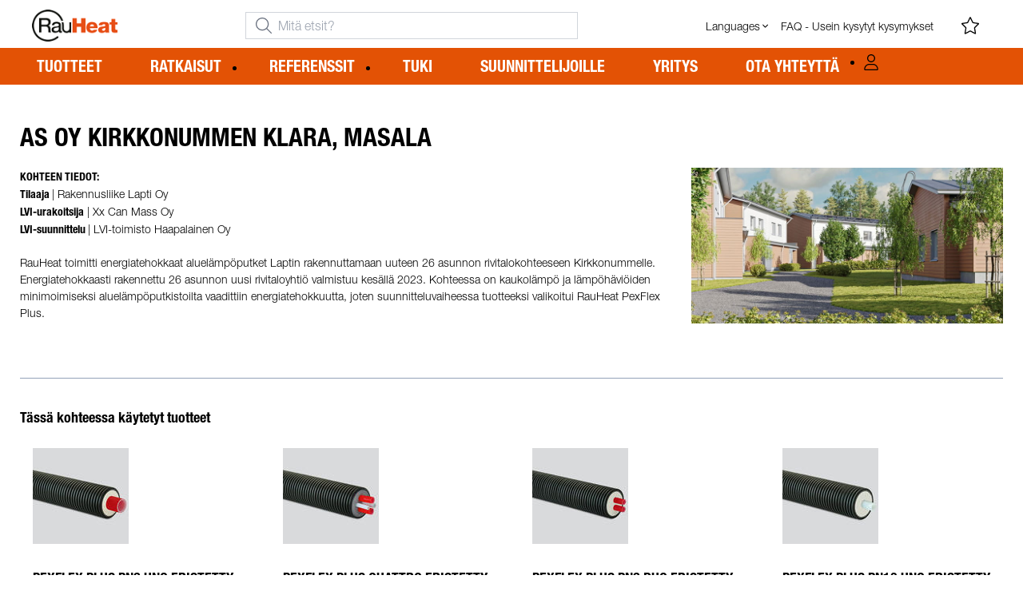

--- FILE ---
content_type: text/html; charset=utf-8
request_url: https://www.rauheat.com/fi-fi/referenssit/as-oy-kirkkonummen-klara-masala
body_size: 18437
content:



<!DOCTYPE html>
<html lang="fi" data-theme="custom">
<head>
  <meta charset="utf-8" />
  <link rel="dns-prefetch" href="//www.googletagmanager.com" />
  <link rel="dns-prefetch" href="//www.google-analytics.com" />
  <title>Energiatehokkaat aluel&#228;mp&#246;putket rivitaloon | RauHeat Oy</title>
  
<meta name="description" content="RauHeat toimitti energiatehokkaat aluel&#228;mp&#246;putket Laptin rakennuttamaan uuteen 26 asunnon rivitalokohteeseen Kirkkonummen Klara , Masalaan Kirkkonummelle." />
          <link rel="canonical" href="https://www.rauheat.com/fi-fi/referenssit/as-oy-kirkkonummen-klara-masala" />

      <link rel="alternate" href="https://www.rauheat.com/fi-fi/referenssit/as-oy-kirkkonummen-klara-masala" hreflang="fi-FI" />

  <meta content="width=device-width, initial-scale=1.0" name="viewport" />
  <meta name="format-detection" content="telephone=no" />
  <meta name="theme-color" content="#00467f" />
  <link type="text/css" rel="stylesheet" href="//fast.fonts.net/cssapi/39579ef7-cc43-4c2f-a949-370784c67bc6.css" />
  <link rel='stylesheet' type='text/css' href='/ui/tw-rauheat-9e40f42bbf.min.css'>
  <link rel='stylesheet preload' type='text/css' href='/ui/rauheat-c80d5b24e1.min.css'>

  

  


      <link rel="icon" type="image/png" href="/-/media/rauheat/sisalto/symbolit/rauheat_favicon_32x32px.png?h=196&amp;w=196&amp;hash=0C85A233ADDA2C6104C3E32AABD8EF47" sizes="196x196" />
    <link rel="icon" type="image/png" href="/-/media/rauheat/sisalto/symbolit/rauheat_favicon_32x32px.png?h=128&amp;w=128&amp;hash=8A7BBFF0D9B0A6179C51607C8C28B03F" sizes="128x128" />
    <link rel="icon" type="image/png" href="/-/media/rauheat/sisalto/symbolit/rauheat_favicon_32x32px.png?h=96&amp;w=96&amp;hash=4BAF1080B3DEF5D27FA4C8911DAD96BB" sizes="96x96" />
    <link rel="icon" type="image/png" href="/-/media/rauheat/sisalto/symbolit/rauheat_favicon_32x32px.png?h=32&amp;w=32&amp;hash=B9B49D01ADBF97678269283CC3D58F43" sizes="32x32" />
    <link rel="icon" type="image/png" href="/-/media/rauheat/sisalto/symbolit/rauheat_favicon_32x32px.png?h=16&amp;w=16&amp;hash=4DC7D8C53E7EFCA9B18E3A4E05670F29" sizes="16x16" />
    <link rel="icon" type="image/x-icon" href="/favicon.ico?v=31e56448-dedc-42dc-9771-b299f960d0c1" />

  
  <script type="65b9d4e941c432c8d1a471d2-text/javascript">
window.dataLayer = window.dataLayer || [];
function gtag() { dataLayer.push(arguments); }
gtag('consent', 'default', {
'ad_storage': 'denied',
'ad_user_data': 'denied',
'ad_personalization': 'denied',
'analytics_storage': 'denied',
'security_storage': 'granted'
});
dataLayer.push({
'event': 'default_consent'
});
</script>
<!-- Google Tag Manager -->
<script type="65b9d4e941c432c8d1a471d2-text/javascript">(function(w,d,s,l,i){w[l]=w[l]||[];w[l].push({'gtm.start':
new Date().getTime(),event:'gtm.js'});var f=d.getElementsByTagName(s)[0],
j=d.createElement(s),dl=l!='dataLayer'?'&l='+l:'';j.async=true;j.src=
'https://www.googletagmanager.com/gtm.js?id='+i+dl;f.parentNode.insertBefore(j,f);
})(window,document,'script','dataLayer','GTM-53BNHN6');</script>
<!-- End Google Tag Manager -->







  


  
        <meta property="og:url" content="https://www.rauheat.com/fi-fi/referenssit/as-oy-kirkkonummen-klara-masala" />
<meta property="og:type" content="website" />
</head>
<body class="tw-overflow-x-hidden rauheat-headerFontInactive rauheat-regularFontInactive " data-ctxitem="{B786965A-B4BD-461D-A6F7-E4EFFEA5BB8C}" data-ctxlanguage="fi-FI">
  
            <!-- Google Tag Manager (noscript) -->
            <noscript>
                <iframe src="https://www.googletagmanager.com/ns.html?id=GTM-53BNHN6" height="0" width="0" style="display:none;visibility:hidden"></iframe>
            </noscript>
            <!-- End Google Tag Manager (noscript) -->            


  

<div class="topComponent tw-relative tw-translate-y-0 tw-transition-transform tw-duration-300 tw-z-50">
    

<nav class="tw-w-screen">
  <div class="tw-bg-navbar tw-relative tw-z-40 lg:tw-px-4 topNavigationComponent-topContainer">
    <div class="tw-max-w-[1600px] tw-mx-auto tw-flex tw-flex-wrap lg:tw-pb-2 tw-justify-between tw-pt-2 lg:tw-pt-3">
      <div class="tw-flex tw-justify-start tw-items-center lg:tw-1/3 lg:tw-pl-6 tw-pl-3">
        <a href="/fi-fi" class="topNavigationComponent-logoContainer tw-max-w-[200px]">
          <img src="/-/media/rauheat/logot/rauheat_logo_www.png?h=45&amp;iar=0&amp;w=120&amp;hash=6199CA542C9494880D8E9722AC3B8C47" class="topNavigationComponent-logo tw-h-7 lg:tw-h-10 tw-w-auto" alt="RauHeat" width="120" height="45" />
        </a>
      </div>
      <div class="topNavigationComponent-middleContainer tw-flex tw-items-center !tw-bg-navbar-secondary lg:!tw-bg-navbar lg:tw-order-none lg:tw-w-1/3 tw-order-last tw-w-full">
        <label class="topNavigationComponent-toggleMobileMenuBtn tw-btn tw-btn-ghost tw-mb-0 tw-pl-3 tw-pr-5 tw-swap tw-swap-rotate lg:tw-hidden hover:!tw-bg-inherit">
          <input class="tw-hidden" type="checkbox" />
          <svg class="tw-swap-off tw-h-5 tw-w-5 tw-fill-mobilenav-text-color tw-ml-1.5" viewBox="0 0 25 20.14"><path d="M1.3,0H23.7A1.3,1.3,0,0,1,25,1.3h0a1.3,1.3,0,0,1-1.3,1.3H1.3A1.3,1.3,0,0,1,0,1.3H0A1.3,1.3,0,0,1,1.3,0Z" /><path d="M1.3,8.77H16.7a1.3,1.3,0,0,1,1.3,1.3h0a1.3,1.3,0,0,1-1.3,1.3H1.3A1.3,1.3,0,0,1,0,10.07H0A1.3,1.3,0,0,1,1.3,8.77Z" /><path d="M1.3,17.54h9.9a1.3,1.3,0,0,1,1.3,1.3h0a1.3,1.3,0,0,1-1.3,1.3H1.3A1.3,1.3,0,0,1,0,18.84H0A1.3,1.3,0,0,1,1.3,17.54Z" /></svg>
          <svg class="tw-swap-on tw-fill-mobilenav-text-color tw-h-8 tw-w-8" viewBox="0 0 512 512"><polygon points="400 145.49 366.51 112 256 222.51 145.49 112 112 145.49 222.51 256 112 366.51 145.49 400 256 289.49 366.51 400 400 366.51 289.49 256 400 145.49" /></svg>
        </label>
        


  <div class="topNavigationComponent-searchContainer tw-relative tw-flex tw-h-[34px] tw-rounded-3xl tw-border tw-border-gray-300 tw-bg-white tw-w-full tw-mr-[30px] lg:tw-mr-0">
    <div class="topNavigationComponent-searchIconContainer tw-border-none tw-ml-3 tw-absolute tw-z-10">
      <button class="searchInputShortcutComponent-searchBtn tw-h-[32px] tw-border tw-border-solid tw-rounded-3xl tw-mr-2 tw-py-0 tw-border-0" type="submit">
        <svg class="tw-w-5 tw-fill-gray-500" viewBox="0 0 512 512"><path d="M384 208A176 176 0 1 0 32 208a176 176 0 1 0 352 0zM343.3 366C307 397.2 259.7 416 208 416C93.1 416 0 322.9 0 208S93.1 0 208 0S416 93.1 416 208c0 51.7-18.8 99-50 135.3L507.3 484.7c6.2 6.2 6.2 16.4 0 22.6s-16.4 6.2-22.6 0L343.3 366z" /></svg>
      </button>
    </div>
    <form class="topNavigationComponent-search-form tw-w-full" method="get" action="/fi-fi/search" onsubmit="if (!window.__cfRLUnblockHandlers) return false; SearchHistory.addToPreviousSearchFrom()" autocomplete="off" data-cf-modified-65b9d4e941c432c8d1a471d2-="">
      <div class="topNavigationComponent-input-group tw-flex tw-flex-1">
        <input type="text"
               id="q"
               name="q"
               class="searchInputShortcutComponent-searchField tw-border-none tw-h-[32px] tw-outline-0 tw-text-base tw-pl-10 tw-pr-3 tw-py-1.5 tw-pointer-events-auto tw-bg-white tw-w-full tw-rounded-3xl tw-outline-none"
               placeholder="Mit&#228; etsit?"
               data-searchtypes="{FF42FC08-4FC7-4B57-A4EF-3CDC5C1CCA14}|{C868EDA4-8369-4C20-9E69-5D5D5D581625}|{1E3E7C0B-A938-4574-955A-7E84ED20CE77}|{66585DEC-9550-48BE-983F-B7F4D9008276}|{EA1DBE48-5B4E-4F9A-A6AD-DE4DB323F6C9}|{EE8C88F0-CC93-490C-B761-25FDD4E3031C}|{3270C2E6-902D-4525-8F99-2A832ECA3A67}"
               data-product-stock="In stock"
               data-item-stock="{0} in stock"
               data-product-no-stock="Out of stock"
               data-item-no-stock="Out of stock"
               data-batch-text=""
               data-custom-width-text=""
               data-logged-in="False"
               data-show-item-instock-color="False"
               >
      </div>
      <div id="prevSearches" class="searchInputShortcutComponent-prevSearches" data-search-history="Viimeisimm&#228;t hakusi">
      </div>
        <input type="hidden"
               data-id="{FF42FC08-4FC7-4B57-A4EF-3CDC5C1CCA14}"
               data-label="Tuote"
               data-nohits="3"
               data-link-text="N&#228;yt&#228; kaikki"
               data-nohits-text="Haulla ei l&#246;ytynyt tuloksia. Kirjoita koko tuotenumero."
               data-link-url="/fi-fi/search"
               data-show-images="1"
               data-hits-text="{0} / {1}" />
        <input type="hidden"
               data-id="{C868EDA4-8369-4C20-9E69-5D5D5D581625}"
               data-label="Tuotesivu"
               data-nohits="4"
               data-link-text="N&#228;yt&#228; kaikki"
               data-nohits-text="Haku ei tuottanut tuloksia."
               data-link-url="/fi-fi/search"
               data-show-images="1"
               data-hits-text="{0} / {1}" />
        <input type="hidden"
               data-id="{1E3E7C0B-A938-4574-955A-7E84ED20CE77}"
               data-label="Tuotekategoriat"
               data-nohits="5"
               data-link-text="N&#228;yt&#228; kaikki"
               data-nohits-text="Haku ei tuottanut tuloksia."
               data-link-url="/fi-fi/search"
               data-show-images="1"
               data-hits-text="{0} / {1}" />
        <input type="hidden"
               data-id="{66585DEC-9550-48BE-983F-B7F4D9008276}"
               data-label="Uutiset ja tuki"
               data-nohits="5"
               data-link-text="N&#228;yt&#228; kaikki"
               data-nohits-text="Haku ei tuottanut tuloksia."
               data-link-url="/fi-fi/search"
               data-show-images="1"
               data-hits-text="{0} / {1}" />
        <input type="hidden"
               data-id="{EA1DBE48-5B4E-4F9A-A6AD-DE4DB323F6C9}"
               data-label="Sis&#228;lt&#246;sivut"
               data-nohits="10"
               data-link-text="N&#228;yt&#228; kaikki"
               data-nohits-text="Haku ei tuottanut tuloksia."
               data-link-url="/fi-fi/search"
               data-show-images=""
               data-hits-text="{0} / {1}" />
        <input type="hidden"
               data-id="{EE8C88F0-CC93-490C-B761-25FDD4E3031C}"
               data-label="Henkil&#246;st&#246;"
               data-nohits="5"
               data-link-text="N&#228;yt&#228; kaikki"
               data-nohits-text="Haku ei tuottanut tuloksia."
               data-link-url="/fi-fi/search"
               data-show-images="1"
               data-hits-text="{0} / {1}" />
        <input type="hidden"
               data-id="{3270C2E6-902D-4525-8F99-2A832ECA3A67}"
               data-label="FAQ"
               data-nohits="5"
               data-link-text="N&#228;yt&#228; kaikki"
               data-nohits-text="Haku ei tuottanut tuloksia."
               data-link-url="/fi-fi/search"
               data-show-images=""
               data-hits-text="{0} / {1}" />
    </form>
  </div>
  <div class="topNavigationComponent-overlay tw-block tw-opacity-50 tw-w-full tw-bg-gray-600 tw-right-0 tw-absolute tw-z-50 tw-hidden"></div>

      </div>
      <div class="tw-flex tw-justify-end tw-items-center tw-pr-2 tw-mr-3.5">
        <ul class="tw-hidden lg:tw-flex tw-list-none tw-pl-0 tw-mb-0 tw-pr-4 tw-py-2 tw-space-x-4 tw-items-center">
          
  <li role="presentation" class="languageSelectorComponent-item tw-dropdown">

    <a tabindex="0" href="#" class="languageSelectorComponent-mainLink !tw-text-service-menu-text-color tw-flex tw-self-center !tw-no-underline tw-dropdown-toggle-btn">
      Languages

      <svg version="1.1" id="Lager_1" x="0px" y="0px"
           viewBox="0 0 50 50" style="enable-background:new 0 0 50 50;" xml:space="preserve" class="languageSelectorComponent-caret tw-w-[10px] sm:tw-inline tw-self-center tw-fill-service-menu-icon tw-pl-[3px]">
      <path d="M50,15.4c0,0.4-0.2,0.8-0.5,1.2L26.2,39.9c-0.3,0.3-0.7,0.5-1.2,0.5s-0.8-0.2-1.2-0.5L0.5,16.5C0.2,16.2,0,15.8,0,15.4
	      c0-0.4,0.2-0.8,0.5-1.2L3,11.7c0.3-0.3,0.7-0.5,1.2-0.5s0.8,0.2,1.2,0.5L25,31.4l19.7-19.7c0.3-0.3,0.7-0.5,1.2-0.5s0.8,0.2,1.2,0.5
	      l2.5,2.5C49.8,14.6,50,15,50,15.4z" />
      </svg>
    </a>

    <ul tabindex="0" class="languageSelectorComponent-dropdownList tw-dropdown-content tw-menu tw-bg-white tw-p-0 tw-mt-0 tw-shadow-sm tw-rounded-xl">
        <li>
          <a class="languageSelectorComponent-level1Link tw-inline-block tw-text-[14px] tw-uppercase
                       !tw-text-black !tw-py-2.5 !tw-px-6 tw-font-bold
                       tw-py-[3px] sm:!tw-px-5 sm:tw-text-black sm:tw-min-w-[160px] sm:tw-text-[13px]
                       sm:!tw-font-normal hover:tw-no-underline sm:hover:tw-text-black sm:hover:tw-bg-slate-400 !tw-rounded-t-xl" href="#" hreflang="fi">
            <img src="/~/icon/Flags/32x32/flag_finland.png" class="languageSelectorComponent-flag tw-w-4 tw-mr-[5px]
                             tw-align-[-3px] tw-inline" loading="lazy" alt="fi" />
            fi
          </a>
        </li>
        <li>
          <a class="languageSelectorComponent-level1Link tw-inline-block tw-text-[14px] tw-uppercase
                       !tw-text-black !tw-py-2.5 !tw-px-6 tw-font-bold
                       tw-py-[3px] sm:!tw-px-5 sm:tw-text-black sm:tw-min-w-[160px] sm:tw-text-[13px]
                       sm:!tw-font-normal hover:tw-no-underline sm:hover:tw-text-black sm:hover:tw-bg-slate-400 !tw-rounded-b-xl" href="/api/switchlanguage?languageName=sv-SE&amp;itemID=%7BB786965A-B4BD-461D-A6F7-E4EFFEA5BB8C%7D&amp;queryString=" hreflang="sv">
            <img src="/~/icon/Flags/32x32/flag_sweden.png" class="languageSelectorComponent-flag tw-w-4 tw-mr-[5px]
                             tw-align-[-3px] tw-inline" loading="lazy" alt="sv" />
            sv
          </a>
        </li>
    </ul>
  </li>
          <li role="presentation" class="serviceMenuComponent-li tw-ml-0">
            <a href="/fi-fi/ota-yhteytta/faq" class="serviceMenuComponent-toolbarLink hover:tw-text-service-menu-text-color focus:!tw-text-service-menu-text-color !tw-text-service-menu-text-color hover:!tw-underline active:!tw-underline focus:!tw-underline">
              <span class="serviceMenuComponent-title tw-text-service-menu-text-color">FAQ - Usein kysytyt kysymykset</span>
            </a>
          </li>




  <li role="presentation" class="favouritesShortcutComponent-toolbarListItem">
    <a href="/fi-fi/suosikit" class="tw-indicator tw-tooltip tw-tooltip-bottom tw-inline tw-flex" data-tip="Suosikit">
      <span class="favouritesShortcutComponent-toolbarBadge tw-indicator-item tw-badge tw-bg-secondary tw-border-0 tw-text-[10px] tw-text-white tw-whitespace-nowrap tw-w-4 tw-h-4 !tw-no-underline !tw-border-0 tw-left-1.5">0</span>
      <svg viewBox="0 0 576 512" class="favouritesShortcutComponent-toolbarIcon tw-fill-service-menu-icon tw-h-6 tw-w-6">
        <path d="M226.5 168.8L287.9 42.3l61.4 126.5c4.6 9.5 13.6 16.1 24.1 17.7l137.4 20.3-99.8 98.8c-7.4 7.3-10.8 17.8-9 28.1l23.5 139.5L303 407.7c-9.4-5-20.7-5-30.2 0L150.2 473.2l23.5-139.5c1.7-10.3-1.6-20.7-9-28.1L65 206.8l137.4-20.3c10.5-1.5 19.5-8.2 24.1-17.7zM424.9 509.1c8.1 4.3 17.9 3.7 25.3-1.7s11.2-14.5 9.7-23.5L433.6 328.4 544.8 218.2c6.5-6.4 8.7-15.9 5.9-24.5s-10.3-14.9-19.3-16.3L378.1 154.8 309.5 13.5C305.5 5.2 297.1 0 287.9 0s-17.6 5.2-21.6 13.5L197.7 154.8 44.5 177.5c-9 1.3-16.5 7.6-19.3 16.3s-.5 18.1 5.9 24.5L142.2 328.4 116 483.9c-1.5 9 2.2 18.1 9.7 23.5s17.3 6 25.3 1.7l137-73.2 137 73.2z" />
      </svg>
    </a>
  </li>



        </ul>
        <ul class="tw-flex tw-list-none tw-mb-0 tw-pl-0 lg:tw-hidden tw-pr-4 tw-py-2 tw-space-x-4 tw-items-center">
          
  <li role="presentation" class="languageSelectorComponent-mobile tw-dropdown">

    <a tabindex="0" href="#" class="languageSelectorComponent-mobile-mainLink tw-flex !tw-text-service-menu-text-color !tw-no-underline tw-dropdown-toggle-btn">
      Languages
      <svg version="1.1" id="Lager_1" x="0px" y="0px"
           viewBox="0 0 50 50" style="enable-background:new 0 0 50 50;" xml:space="preserve" class="languageSelectorComponent-caret tw-w-[10px] sm:tw-inline tw-self-center tw-fill-service-menu-icon tw-pl-[3px]">
      <path d="M50,15.4c0,0.4-0.2,0.8-0.5,1.2L26.2,39.9c-0.3,0.3-0.7,0.5-1.2,0.5s-0.8-0.2-1.2-0.5L0.5,16.5C0.2,16.2,0,15.8,0,15.4
	      c0-0.4,0.2-0.8,0.5-1.2L3,11.7c0.3-0.3,0.7-0.5,1.2-0.5s0.8,0.2,1.2,0.5L25,31.4l19.7-19.7c0.3-0.3,0.7-0.5,1.2-0.5s0.8,0.2,1.2,0.5
	      l2.5,2.5C49.8,14.6,50,15,50,15.4z" />
      </svg>
    </a>

    <ul tabindex="0" class="languageSelectorComponent-dropdownList tw-dropdown-content tw-menu tw-min-w-[160px] tw-rounded-xl tw-mt-0 tw-shadow-sm !tw-p-0 tw-border-slate-400">
        <li>
          <a class="languageSelectorComponent-mobile-level1Link tw-bg-white tw-uppercase !tw-text-black !tw-py-1 hover:tw-bg-slate-400 !tw-no-underline" href="/api/switchlanguage?languageName=fi-FI&amp;itemID=%7BB786965A-B4BD-461D-A6F7-E4EFFEA5BB8C%7D">
            <img src="/~/icon/Flags/32x32/flag_finland.png" class="languageSelectorComponent-flag tw-w-4 tw-mr-1 tw-inline" loading="lazy" alt="fi" />
            fi
          </a>
        </li>
        <li>
          <a class="languageSelectorComponent-mobile-level1Link tw-bg-white tw-uppercase !tw-text-black !tw-py-1 hover:tw-bg-slate-400 !tw-no-underline" href="/api/switchlanguage?languageName=sv-SE&amp;itemID=%7BB786965A-B4BD-461D-A6F7-E4EFFEA5BB8C%7D">
            <img src="/~/icon/Flags/32x32/flag_sweden.png" class="languageSelectorComponent-flag tw-w-4 tw-mr-1 tw-inline" loading="lazy" alt="sv" />
            sv
          </a>
        </li>
    </ul>
  </li>






    <li class="favouritesShortcutMobileComponent">
        <a href="/fi-fi/suosikit" class="tw-indicator tw-inline">
            <span class="favouritesShortcutMobileComponent-toolbarBadge tw-indicator-item tw-badge tw-bg-secondary tw-border-0 tw-text-[10px] tw-text-white tw-whitespace-nowrap tw-w-4 tw-h-4 !tw-no-underline !tw-border-0 tw-left-1">0</span>
            <svg viewBox="0 0 576 512" class="favouritesShortcutMobileComponent-toolbarIcon tw-fill-service-menu-icon tw-h-5 tw-w-5"><path d="m287.9 435.9-137.8 73.2c-7.2 4.3-17 3.6-24.5-1.7-7.4-5.3-11.1-14.5-10.5-23.5l27.1-155.5L31.11 218.2c-6.46-6.3-8.75-15.8-5.91-24.5 2.83-8.6 10.3-14.9 19.29-16.2l153.21-22.7 68.6-141.28C270.4 5.249 278.7 0 287.9 0c9.2 0 17.6 5.25 21.6 13.52l68.6 141.28 153.3 22.7c9 1.3 16.4 7.6 19.3 16.2 2.8 8.7.5 18.2-5.9 24.5L433.6 328.4l26.3 155.5c1.5 9-2.2 18.2-9.7 23.5-7.4 5.3-18.1 6-25.3 1.7l-137-73.2zm-61.4-267.1c-4.6 9.5-13.6 16.1-24.1 17.7L64.99 206.8l99.81 98.8c7.3 7.3 10.7 17.8 9 28.1l-23.6 139.5 122.6-65.5c9.5-5.1 20.8-5.1 30.2 0l122.6 65.5-23.5-139.5c-1.8-10.3 1.6-20.8 9-28.1l99.8-98.8-137.5-20.3c-11.3-1.6-20.3-8.2-24.1-17.7L287.9 42.32 226.5 168.8z" /></svg>
        </a>
    </li>


        </ul>
      </div>
    </div>
  </div>
  <div class="topNavigationComponent-menuContainer tw-relative tw-hidden lg:tw-block lg:tw-px-4 tw-bg-navbar-secondary "
       style="">
    <div class="tw-max-w-[1600px] tw-mx-auto tw-static">
      <ul class="tw-block lg:tw-flex tw-menu tw-menu-horizontal tw-mb-0 tw-px-0 tw-static tw-h-screen tw-w-full lg:tw-w-auto lg:tw-h-auto">
            <li class="tw-dropdown lg:tw-block tw-pointer-events-auto tw-static lg:tw-text-dropdown-text-color max-lg:tw-flex max-lg:tw-flex-row">
      <a tabindex="0" href="/fi-fi/tuotteet" class="tw-underline-offset-[10px] megaMenuItemComponent-linkText megaMenuItemComponent-mobileExpand tw-dropdown-toggle-btn !tw-leading-[30px] tw-pl-[30px] tw-pr-[30px] tw-pl-0 !tw-text-mobilenav-text-color u-fontHeaderNormal tw-mb-0 megaMenuItemComponent-overlay">
  <span>Tuotteet</span>
</a>
      <button type="button" class="tw-block lg:tw-hidden megaMenuItemComponent-mobileExpand tw-flex-grow tw-pr-[30px] level1 !tw-bg-navbar-secondary">
        <svg version="1.1" x="0px" y="0px" class="tw-float-right tw-fill-mobilenav-text-color"
             width="20px" height="20px" viewBox="0 0 20 20" style="enable-background:new 0 0 20 20;">
          <path class="st0" d="M15.8,10c0,0.2-0.1,0.3-0.2,0.4l-9.3,9.3C6.2,19.9,6,20,5.8,20c-0.2,0-0.3-0.1-0.4-0.2l-1-1
	          c-0.1-0.1-0.2-0.3-0.2-0.4s0.1-0.3,0.2-0.4l7.9-7.9L4.4,2.1C4.3,2,4.2,1.8,4.2,1.7s0.1-0.3,0.2-0.4l1-1C5.5,0.1,5.7,0,5.9,0
	          C6,0,6.2,0.1,6.3,0.2l9.3,9.3C15.8,9.7,15.8,9.8,15.8,10z" />
        </svg>
      </button>
      <ul tabindex="0" class="lg:tw-dropdown-content megaMenuItemComponent-dropdownMenu megaMenuItemComponent-dropdownMenuHolder productMegaMenuListingComponent-ul !tw-bg-navbar-secondary lg:tw-z-50 lg:tw-ml-0 lg:tw-bg-dropdown tw-w-screen lg:tw-p-0 lg:tw-mt-2 lg:tw-left-0 lg:tw-flex">
        <li class="lg:tw-w-full productMegaMenuListingComponent-productAreaHolder tw-bg-navbar-secondary lg:tw-bg-dropdown tw-px-4" style="">
          <div class="lg:tw-w-full hover:!tw-text-inherit focus:tw-text-inherit tw-p-0 lg:tw-mx-auto tw-bg-opacity-0 max-lg:tw-flex tw-auto-cols-auto lg:tw-max-w-[1600px] active:!tw-bg-inherit hover:!tw-bg-inherit tw-cursor-default">
            <div class="tw-w-full tw-flex tw-justify-between">
              <ul class="lg:tw-my-[50px]  tw-w-full tw-px-[30px] lg:tw-px-0 lg:tw-ml-0 !tw-bg-inherit lg:tw-w-1/3 2xl:tw-w-1/5 lg:tw-mr-28  productMegaMenuListingComponent-productAreaContainer">
<li class="lg:tw-hidden">
  <label class="megaMenuItemComponent-backButton tw-font-normal tw-pl-0 tw-text-lg active:!tw-bg-inherit !tw-text-mobilenav-text-color hover:!tw-bg-inherit">
    <svg class="tw-float-left tw-w-4 tw-h-auto tw-fill-mobilenav-text-color" viewBox="0 0 1792 1792">
      <path d="M1203 544q0 13-10 23l-393 393 393 393q10 10 10 23t-10 23l-50 50q-10 10-23 10t-23-10l-466-466q-10-10-10-23t10-23l466-466q10-10 23-10t23 10l50 50q10 10 10 23z" />
    </svg>
    Takaisin
  </label>
</li>
                                                  <li role="presentation" class="tw-py-3 lg:tw-py-0 max-lg:tw-flex max-lg:tw-flex-row
                      hover:has-[.hover]:!tw-bg-[var(--hoverBG)] [&_*]:has-[.hover]:hover:!tw-text-[var(--hoverText)]
                      has-[a.productAreaListItemActive]:!tw-bg-[var(--focusBG)]
                      [&_*]:has-[a.productAreaListItemActive.hover]:!tw-text-[var(--hoverText)]
                      [&_a_img]:has-[a.productAreaListItemActive]:tw-invert-[var(--invert)]
                      [&_a_img]:has-[.hover]:hover:tw-invert-[var(--invert)]"
                      style="--hoverText:lg:!tw-text-product-category-text-color;
                             --invert:0;">

                    <a href="/fi-fi/tuotteet/aluelampoputket"
                       class="lg:tw-underline productMegaMenuListingComponent-productAreaListItemActive tw-productAreaListItemActive lg:tw-whitespace-normal megaMenuItemComponent-expandMobileSmallWindow productMegaMenuListingComponent-productAreaLink tw-flex tw-block tw-py-[7px] !tw-text-product-category-text-color tw-uppercase tw-whitespace-nowrap tw-bg-opacity-0  hover:!tw-text-product-category-text-color max-lg:!tw-no-underline "
                       data-id="{96B94CA6-7319-419D-954B-E3F520EEE30B}" data-short-id="96B94CA67319419D954BE3F520EEE30B"
                       >
                      <span class="tw-inline-block tw-text-xl lg:tw-text-lg tw-uppercase max-lg:tw-text-mobilenav-text-color lg:!tw-text-product-category-text-color  xl:tw-text-xl" style="border-color: #f1f1f1">
                        Aluelämpöputket
                      </span>
                    </a>
                    <button type="button" class="tw-block lg:tw-hidden u-btnUnstyled megaMenuItemComponent-expandMobileSmallWindow level2 u-toggleAll tw-float-right tw-w-auto tw-flex-grow hover:!tw-bg-inherit productMegaMenuListingComponent-productAreaLink"
                            data-short-id="96B94CA67319419D954BE3F520EEE30B">
                      <img src="/ui/common/img/fontawesome/white/angle-right.svg" class="tw-float-right" alt="angle right icon" loading="lazy" />
                    </button>
                  </li>
                  <li role="presentation" class="tw-py-3 lg:tw-py-0 max-lg:tw-flex max-lg:tw-flex-row
                      hover:has-[.hover]:!tw-bg-[var(--hoverBG)] [&_*]:has-[.hover]:hover:!tw-text-[var(--hoverText)]
                      has-[a.productAreaListItemActive]:!tw-bg-[var(--focusBG)]
                      [&_*]:has-[a.productAreaListItemActive.hover]:!tw-text-[var(--hoverText)]
                      [&_a_img]:has-[a.productAreaListItemActive]:tw-invert-[var(--invert)]
                      [&_a_img]:has-[.hover]:hover:tw-invert-[var(--invert)]"
                      style="--hoverText:lg:!tw-text-product-category-text-color;
                             --invert:0;">

                    <a href="/fi-fi/tuotteet/maalampoputket"
                       class=" lg:tw-whitespace-normal megaMenuItemComponent-expandMobileSmallWindow productMegaMenuListingComponent-productAreaLink tw-flex tw-block tw-py-[7px] !tw-text-product-category-text-color tw-uppercase tw-whitespace-nowrap tw-bg-opacity-0  hover:!tw-text-product-category-text-color max-lg:!tw-no-underline "
                       data-id="{AF88E9C5-2BAD-4E49-8D42-77C026210255}" data-short-id="AF88E9C52BAD4E498D4277C026210255"
                       >
                      <span class="tw-inline-block tw-text-xl lg:tw-text-lg tw-uppercase max-lg:tw-text-mobilenav-text-color lg:!tw-text-product-category-text-color  xl:tw-text-xl" style="border-color: #f1f1f1">
                        Maalämpöputket
                      </span>
                    </a>
                    <button type="button" class="tw-block lg:tw-hidden u-btnUnstyled megaMenuItemComponent-expandMobileSmallWindow level2 u-toggleAll tw-float-right tw-w-auto tw-flex-grow hover:!tw-bg-inherit productMegaMenuListingComponent-productAreaLink"
                            data-short-id="AF88E9C52BAD4E498D4277C026210255">
                      <img src="/ui/common/img/fontawesome/white/angle-right.svg" class="tw-float-right" alt="angle right icon" loading="lazy" />
                    </button>
                  </li>
                  <li role="presentation" class="tw-py-3 lg:tw-py-0 max-lg:tw-flex max-lg:tw-flex-row
                      hover:has-[.hover]:!tw-bg-[var(--hoverBG)] [&_*]:has-[.hover]:hover:!tw-text-[var(--hoverText)]
                      has-[a.productAreaListItemActive]:!tw-bg-[var(--focusBG)]
                      [&_*]:has-[a.productAreaListItemActive.hover]:!tw-text-[var(--hoverText)]
                      [&_a_img]:has-[a.productAreaListItemActive]:tw-invert-[var(--invert)]
                      [&_a_img]:has-[.hover]:hover:tw-invert-[var(--invert)]"
                      style="--hoverText:lg:!tw-text-product-category-text-color;
                             --invert:0;">

                    <a href="/fi-fi/tuotteet/lattialammitys"
                       class=" lg:tw-whitespace-normal megaMenuItemComponent-expandMobileSmallWindow productMegaMenuListingComponent-productAreaLink tw-flex tw-block tw-py-[7px] !tw-text-product-category-text-color tw-uppercase tw-whitespace-nowrap tw-bg-opacity-0  hover:!tw-text-product-category-text-color max-lg:!tw-no-underline "
                       data-id="{76546224-8B3C-4F56-B022-7F18C4E164B2}" data-short-id="765462248B3C4F56B0227F18C4E164B2"
                       >
                      <span class="tw-inline-block tw-text-xl lg:tw-text-lg tw-uppercase max-lg:tw-text-mobilenav-text-color lg:!tw-text-product-category-text-color  xl:tw-text-xl" style="border-color: #f1f1f1">
                        Lattialämmitys
                      </span>
                    </a>
                    <button type="button" class="tw-block lg:tw-hidden u-btnUnstyled megaMenuItemComponent-expandMobileSmallWindow level2 u-toggleAll tw-float-right tw-w-auto tw-flex-grow hover:!tw-bg-inherit productMegaMenuListingComponent-productAreaLink"
                            data-short-id="765462248B3C4F56B0227F18C4E164B2">
                      <img src="/ui/common/img/fontawesome/white/angle-right.svg" class="tw-float-right" alt="angle right icon" loading="lazy" />
                    </button>
                  </li>
                  <li role="presentation" class="tw-py-3 lg:tw-py-0 max-lg:tw-flex max-lg:tw-flex-row
                      hover:has-[.hover]:!tw-bg-[var(--hoverBG)] [&_*]:has-[.hover]:hover:!tw-text-[var(--hoverText)]
                      has-[a.productAreaListItemActive]:!tw-bg-[var(--focusBG)]
                      [&_*]:has-[a.productAreaListItemActive.hover]:!tw-text-[var(--hoverText)]
                      [&_a_img]:has-[a.productAreaListItemActive]:tw-invert-[var(--invert)]
                      [&_a_img]:has-[.hover]:hover:tw-invert-[var(--invert)]"
                      style="--hoverText:lg:!tw-text-product-category-text-color;
                             --invert:0;">

                    <a href="/fi-fi/tuotteet/sulanapito"
                       class=" lg:tw-whitespace-normal megaMenuItemComponent-expandMobileSmallWindow productMegaMenuListingComponent-productAreaLink tw-flex tw-block tw-py-[7px] !tw-text-product-category-text-color tw-uppercase tw-whitespace-nowrap tw-bg-opacity-0  hover:!tw-text-product-category-text-color max-lg:!tw-no-underline "
                       data-id="{7904121D-BC7C-4363-A020-AE3325281CFC}" data-short-id="7904121DBC7C4363A020AE3325281CFC"
                       >
                      <span class="tw-inline-block tw-text-xl lg:tw-text-lg tw-uppercase max-lg:tw-text-mobilenav-text-color lg:!tw-text-product-category-text-color  xl:tw-text-xl" style="border-color: #00FF00">
                        Sulanapito
                      </span>
                    </a>
                    <button type="button" class="tw-block lg:tw-hidden u-btnUnstyled megaMenuItemComponent-expandMobileSmallWindow level2 u-toggleAll tw-float-right tw-w-auto tw-flex-grow hover:!tw-bg-inherit productMegaMenuListingComponent-productAreaLink"
                            data-short-id="7904121DBC7C4363A020AE3325281CFC">
                      <img src="/ui/common/img/fontawesome/white/angle-right.svg" class="tw-float-right" alt="angle right icon" loading="lazy" />
                    </button>
                  </li>
              </ul>
              <div class="tw-mr-3.5 lg:tw-w-5/6 2xl:tw-w-4/5 megaMenuItemComponent-dropdownMenu lg:tw-pl-12 !tw-bg-navbar-secondary tw-overflow-y-auto lg:!tw-bg-product-area productMegaMenuListingComponent-thin-border" style="background-color:  !important;">
                  <div class="lg:tw-mt-[50px] productMegaMenuListingComponent-tabpanel tw-flex tw-flex-col " id="96B94CA67319419D954BE3F520EEE30B">
                      <div class="productMegaMenuListingComponent-animationFade max-lg:tw-hidden tw-float-left tw-px-4 tw-min-h-[100px] tw-whitespace-normal tw-text-black">
                            <a href="/fi-fi/tuotteet/aluelampoputket" class="h3 !tw-mt-0 tw-pt-[7px] productMegaMenuListingComponent-editorial tw-block
      !tw-text-dropdown-text-color" style="color:">
      ALUELÄMPÖPUTKET
    </a>
<p>RauHeat eristetyt aluel&auml;mp&ouml;putket tarjoavat kest&auml;v&auml;n ja tehokkaan l&auml;mm&ouml;nsiirtoratkaisun erilaisiin k&auml;ytt&ouml;kohteisiin ja takaa loppuk&auml;ytt&auml;jille minimaaliset kustannukset l&auml;mmitys- ja k&auml;ytt&ouml;vesien siirtolinjastoissa. Olipa kyseess&auml; uudis- tai saneerauskohde, laaja kaupunkialueen l&auml;mmitysj&auml;rjestelm&auml; tai pienempi asuinalueen l&auml;mmitysprojekti, voit luottaa siihen, ett&auml; valitsemalla PexFlex-alueputkij&auml;rjestelm&auml;mme saat luotettavan ja tehokkaan ratkaisun l&auml;mmitystarpeisiisi.</p>
                      </div>
                    <div class="tw-pl-[30px] lg:tw-pl-0 tw-float-left tw-w-full tw-pr-[15px] max-lg:tw-pt-4 tw-mb-[50px]">
                      <label class="megaMenuItemComponent-backButton tw-flex tw-font-normal tw-pl-0 tw-text-lg tw-gap-3 tw-text-white tw-pointer-events-auto tw-cursor-pointer tw-pb-4 lg:tw-hidden">
                        <img src="/ui/common/img/fontawesome/white/angle-left.svg" class="tw-float-left tw-w-4 tw-h-auto" alt="angle left icon" loading="lazy" /> Tuotteet
                      </label>
                            <ul class="max-lg:tw-text-lg lg:tw-grid lg:max-2xl:!tw-grid-cols-2 tw-pl-0 lg:tw-gap-2.5 lg:tw-my-5 lg:tw-ml-0 lg:tw-pl-4 tw-gap-x-2" style="grid-template-columns: repeat(2, minmax(0, 1fr));">
          <li class="tw-text-base tw-break-inside-avoid-column tw-break-inside-avoid-page tw-break-inside-avoid lg:tw-text-center productMegaMenuListingComponent-category hover:tw-scale-[1.02]" style="transform:none!important;transition:none!important;">
              <a href="/fi-fi/tuotteet/aluelampoputket/eristetyt-vesiputket" class="max-lg:tw-text-mobilenav-text-color hover:max-lg:!tw-text-mobilenav-text-color active:max-lg:!tw-text-mobilenav-text-color tw-text-black active:!tw-text-black hover:!tw-text-black focus:tw-text-black  max-lg:tw-py-3 active:!tw-bg-[var(--hoverBG)] hover:!tw-bg-[var(--hoverBG)] lg:tw-pl-0 hover:![text-decoration:var(--textDeco)]"
                 style="border-radius: 0.7rem !important; background-color: ; background-color: ;  border-color: ; height: ;
                   
                   
                   
                   --hoverBG:inherit;--textDeco:underline;">
                <div class="tw-mb-0 tw-h-12 tw-w-[75px] tw-relative max-lg:tw-hidden" style="height:;">
                  <img class="tw-max-h-full tw-object-contain tw-relative tw-inline-block tw-transform tw-top-1/2 tw--translate-y-1/2 tw-left-1/2 tw--translate-x-1/2 tw-w-4/5" src="/-/media/rauheat/sisalto/tuotekategoriakuvat/eristetyt_vesiputket2_75px.jpg?mh=75&amp;mw=75&amp;hash=AF552C83C94EC8A0FDE2467B68F78AE8" alt="Eristetyt putket" style="max-height: ;" />
                </div>
                <p class="tw-whitespace-normal tw-hyphens-auto tw-inline-block tw-mb-0 tw-leading-none" style="font-size:;">
                  Eristetyt putket
                </p>
              </a>
          </li>
          <li class="tw-text-base tw-break-inside-avoid-column tw-break-inside-avoid-page tw-break-inside-avoid lg:tw-text-center productMegaMenuListingComponent-category hover:tw-scale-[1.02]" style="transform:none!important;transition:none!important;">
              <a href="/fi-fi/tuotteet/aluelampoputket/haaroitus-ja-kokoomakaivot" class="max-lg:tw-text-mobilenav-text-color hover:max-lg:!tw-text-mobilenav-text-color active:max-lg:!tw-text-mobilenav-text-color tw-text-black active:!tw-text-black hover:!tw-text-black focus:tw-text-black  max-lg:tw-py-3 active:!tw-bg-[var(--hoverBG)] hover:!tw-bg-[var(--hoverBG)] lg:tw-pl-0 hover:![text-decoration:var(--textDeco)]"
                 style="border-radius: 0.7rem !important; background-color: ; background-color: ;  border-color: ; height: ;
                   
                   
                   
                   --hoverBG:inherit;--textDeco:underline;">
                <div class="tw-mb-0 tw-h-12 tw-w-[75px] tw-relative max-lg:tw-hidden" style="height:;">
                  <img class="tw-max-h-full tw-object-contain tw-relative tw-inline-block tw-transform tw-top-1/2 tw--translate-y-1/2 tw-left-1/2 tw--translate-x-1/2 tw-w-4/5" src="/-/media/rauheat/sisalto/tuotekategoriakuvat/haaroituskaivot_75x75px.jpg?mh=75&amp;mw=75&amp;hash=860A6AE8885860CA01AA754B8D173EF0" alt="Haaroituskaivot" style="max-height: ;" />
                </div>
                <p class="tw-whitespace-normal tw-hyphens-auto tw-inline-block tw-mb-0 tw-leading-none" style="font-size:;">
                  Haaroituskaivot
                </p>
              </a>
          </li>
          <li class="tw-text-base tw-break-inside-avoid-column tw-break-inside-avoid-page tw-break-inside-avoid lg:tw-text-center productMegaMenuListingComponent-category hover:tw-scale-[1.02]" style="transform:none!important;transition:none!important;">
              <a href="/fi-fi/tuotteet/aluelampoputket/aluelampoputkien-liittimet" class="max-lg:tw-text-mobilenav-text-color hover:max-lg:!tw-text-mobilenav-text-color active:max-lg:!tw-text-mobilenav-text-color tw-text-black active:!tw-text-black hover:!tw-text-black focus:tw-text-black  max-lg:tw-py-3 active:!tw-bg-[var(--hoverBG)] hover:!tw-bg-[var(--hoverBG)] lg:tw-pl-0 hover:![text-decoration:var(--textDeco)]"
                 style="border-radius: 0.7rem !important; background-color: ; background-color: ;  border-color: ; height: ;
                   
                   
                   
                   --hoverBG:inherit;--textDeco:underline;">
                <div class="tw-mb-0 tw-h-12 tw-w-[75px] tw-relative max-lg:tw-hidden" style="height:;">
                  <img class="tw-max-h-full tw-object-contain tw-relative tw-inline-block tw-transform tw-top-1/2 tw--translate-y-1/2 tw-left-1/2 tw--translate-x-1/2 tw-w-4/5" src="/-/media/rauheat/sisalto/tuotekategoriakuvat/liittimet_75px.jpg?mh=75&amp;mw=75&amp;hash=6847C7FE88941FBE6950DCBF91F3FEEC" alt="Liittimet" style="max-height: ;" />
                </div>
                <p class="tw-whitespace-normal tw-hyphens-auto tw-inline-block tw-mb-0 tw-leading-none" style="font-size:;">
                  Liittimet
                </p>
              </a>
          </li>
          <li class="tw-text-base tw-break-inside-avoid-column tw-break-inside-avoid-page tw-break-inside-avoid lg:tw-text-center productMegaMenuListingComponent-category hover:tw-scale-[1.02]" style="transform:none!important;transition:none!important;">
              <a href="/fi-fi/tuotteet/aluelampoputket/aluelampoputkien-tarvikkeet" class="max-lg:tw-text-mobilenav-text-color hover:max-lg:!tw-text-mobilenav-text-color active:max-lg:!tw-text-mobilenav-text-color tw-text-black active:!tw-text-black hover:!tw-text-black focus:tw-text-black  max-lg:tw-py-3 active:!tw-bg-[var(--hoverBG)] hover:!tw-bg-[var(--hoverBG)] lg:tw-pl-0 hover:![text-decoration:var(--textDeco)]"
                 style="border-radius: 0.7rem !important; background-color: ; background-color: ;  border-color: ; height: ;
                   
                   
                   
                   --hoverBG:inherit;--textDeco:underline;">
                <div class="tw-mb-0 tw-h-12 tw-w-[75px] tw-relative max-lg:tw-hidden" style="height:;">
                  <img class="tw-max-h-full tw-object-contain tw-relative tw-inline-block tw-transform tw-top-1/2 tw--translate-y-1/2 tw-left-1/2 tw--translate-x-1/2 tw-w-4/5" src="/-/media/rauheat/sisalto/tuotekategoriakuvat/tarvikkeet_75px.jpg?mh=75&amp;mw=75&amp;hash=3152C2E14998815FD6B2AABCAF22D3A6" alt="Tarvikkeet" style="max-height: ;" />
                </div>
                <p class="tw-whitespace-normal tw-hyphens-auto tw-inline-block tw-mb-0 tw-leading-none" style="font-size:;">
                  Tarvikkeet
                </p>
              </a>
          </li>
      </ul>

                    </div>
                  </div>
                  <div class="lg:tw-mt-[50px] productMegaMenuListingComponent-tabpanel tw-flex tw-flex-col tw-hidden" id="AF88E9C52BAD4E498D4277C026210255">
                      <div class="productMegaMenuListingComponent-animationFade max-lg:tw-hidden tw-float-left tw-px-4 tw-min-h-[100px] tw-whitespace-normal tw-text-black">
                            <a href="/fi-fi/tuotteet/maalampoputket" class="h3 !tw-mt-0 tw-pt-[7px] productMegaMenuListingComponent-editorial tw-block
      !tw-text-dropdown-text-color" style="color:">
      MAALÄMPÖPUTKET
    </a>
Liian hyv&auml; piilotettavaksi maan alle? RauHeat maal&auml;mp&ouml;putki on eristetty ja ihanteellinen ratkaisu l&auml;mp&ouml;kaivon ja l&auml;mp&ouml;pumpun v&auml;lisiin vaaka-asennuksiin. Putken joustavuus sek&auml; kevyt ja taipuisa rakenne tekev&auml;t asennuksesta helppoa &ndash; asennus onnistuu yhdell&auml; miehell&auml;. Maal&auml;mp&ouml;putkien lis&auml;ksi valikoimassamme on maal&auml;mm&ouml;n kokoomakaivot 2-8 kollektoripiirin vaihtoehtoina sek&auml; maal&auml;mm&ouml;n huoltokaivot.<br />
                      </div>
                    <div class="tw-pl-[30px] lg:tw-pl-0 tw-float-left tw-w-full tw-pr-[15px] max-lg:tw-pt-4 tw-mb-[50px]">
                      <label class="megaMenuItemComponent-backButton tw-flex tw-font-normal tw-pl-0 tw-text-lg tw-gap-3 tw-text-white tw-pointer-events-auto tw-cursor-pointer tw-pb-4 lg:tw-hidden">
                        <img src="/ui/common/img/fontawesome/white/angle-left.svg" class="tw-float-left tw-w-4 tw-h-auto" alt="angle left icon" loading="lazy" /> Tuotteet
                      </label>
                            <ul class="max-lg:tw-text-lg lg:tw-grid lg:max-2xl:!tw-grid-cols-2 tw-pl-0 lg:tw-gap-2.5 lg:tw-my-5 lg:tw-ml-0 lg:tw-pl-4 tw-gap-x-2" style="grid-template-columns: repeat(2, minmax(0, 1fr));">
          <li class="tw-text-base tw-break-inside-avoid-column tw-break-inside-avoid-page tw-break-inside-avoid lg:tw-text-center productMegaMenuListingComponent-category hover:tw-scale-[1.02]" style="transform:none!important;transition:none!important;">
              <a href="/fi-fi/tuotteet/maalampoputket/rauheat-maalampoputki" class="max-lg:tw-text-mobilenav-text-color hover:max-lg:!tw-text-mobilenav-text-color active:max-lg:!tw-text-mobilenav-text-color tw-text-black active:!tw-text-black hover:!tw-text-black focus:tw-text-black  max-lg:tw-py-3 active:!tw-bg-[var(--hoverBG)] hover:!tw-bg-[var(--hoverBG)] lg:tw-pl-0 hover:![text-decoration:var(--textDeco)]"
                 style="border-radius: 0.7rem !important; background-color: ; background-color: ;  border-color: ; height: ;
                   
                   
                   
                   --hoverBG:inherit;--textDeco:underline;">
                <div class="tw-mb-0 tw-h-12 tw-w-[75px] tw-relative max-lg:tw-hidden" style="height:;">
                  <img class="tw-max-h-full tw-object-contain tw-relative tw-inline-block tw-transform tw-top-1/2 tw--translate-y-1/2 tw-left-1/2 tw--translate-x-1/2 tw-w-4/5" src="/-/media/rauheat/sisalto/tuotekategoriakuvat/maalampoputket_geo_75x75px.jpg?mh=75&amp;mw=75&amp;hash=D7A72CBA172946ADE9722D1D9DD3C447" alt="Maal&#228;mp&#246;putket" style="max-height: ;" />
                </div>
                <p class="tw-whitespace-normal tw-hyphens-auto tw-inline-block tw-mb-0 tw-leading-none" style="font-size:;">
                  Maal&#228;mp&#246;putket
                </p>
              </a>
          </li>
          <li class="tw-text-base tw-break-inside-avoid-column tw-break-inside-avoid-page tw-break-inside-avoid lg:tw-text-center productMegaMenuListingComponent-category hover:tw-scale-[1.02]" style="transform:none!important;transition:none!important;">
              <a href="/fi-fi/tuotteet/maalampoputket/kokoomakaivo" class="max-lg:tw-text-mobilenav-text-color hover:max-lg:!tw-text-mobilenav-text-color active:max-lg:!tw-text-mobilenav-text-color tw-text-black active:!tw-text-black hover:!tw-text-black focus:tw-text-black  max-lg:tw-py-3 active:!tw-bg-[var(--hoverBG)] hover:!tw-bg-[var(--hoverBG)] lg:tw-pl-0 hover:![text-decoration:var(--textDeco)]"
                 style="border-radius: 0.7rem !important; background-color: ; background-color: ;  border-color: ; height: ;
                   
                   
                   
                   --hoverBG:inherit;--textDeco:underline;">
                <div class="tw-mb-0 tw-h-12 tw-w-[75px] tw-relative max-lg:tw-hidden" style="height:;">
                  <img class="tw-max-h-full tw-object-contain tw-relative tw-inline-block tw-transform tw-top-1/2 tw--translate-y-1/2 tw-left-1/2 tw--translate-x-1/2 tw-w-4/5" src="/-/media/rauheat/sisalto/tuotekategoriakuvat/kokoomakaivo_75x75px.jpg?mh=75&amp;mw=75&amp;hash=98E5A3D1CCB6E6E718FE3F78940B1660" alt="Kokoomakaivot" style="max-height: ;" />
                </div>
                <p class="tw-whitespace-normal tw-hyphens-auto tw-inline-block tw-mb-0 tw-leading-none" style="font-size:;">
                  Kokoomakaivot
                </p>
              </a>
          </li>
          <li class="tw-text-base tw-break-inside-avoid-column tw-break-inside-avoid-page tw-break-inside-avoid lg:tw-text-center productMegaMenuListingComponent-category hover:tw-scale-[1.02]" style="transform:none!important;transition:none!important;">
              <a href="/fi-fi/tuotteet/maalampoputket/huoltokaivo" class="max-lg:tw-text-mobilenav-text-color hover:max-lg:!tw-text-mobilenav-text-color active:max-lg:!tw-text-mobilenav-text-color tw-text-black active:!tw-text-black hover:!tw-text-black focus:tw-text-black  max-lg:tw-py-3 active:!tw-bg-[var(--hoverBG)] hover:!tw-bg-[var(--hoverBG)] lg:tw-pl-0 hover:![text-decoration:var(--textDeco)]"
                 style="border-radius: 0.7rem !important; background-color: ; background-color: ;  border-color: ; height: ;
                   
                   
                   
                   --hoverBG:inherit;--textDeco:underline;">
                <div class="tw-mb-0 tw-h-12 tw-w-[75px] tw-relative max-lg:tw-hidden" style="height:;">
                  <img class="tw-max-h-full tw-object-contain tw-relative tw-inline-block tw-transform tw-top-1/2 tw--translate-y-1/2 tw-left-1/2 tw--translate-x-1/2 tw-w-4/5" src="/-/media/rauheat/sisalto/tuotekategoriakuvat/huoltokaivot_75x75px.png?mh=75&amp;mw=75&amp;hash=9E873FB941452A94E7D3E0AC63AAD3F3" alt="Huoltokaivot" style="max-height: ;" />
                </div>
                <p class="tw-whitespace-normal tw-hyphens-auto tw-inline-block tw-mb-0 tw-leading-none" style="font-size:;">
                  Huoltokaivot
                </p>
              </a>
          </li>
      </ul>

                    </div>
                  </div>
                  <div class="lg:tw-mt-[50px] productMegaMenuListingComponent-tabpanel tw-flex tw-flex-col tw-hidden" id="765462248B3C4F56B0227F18C4E164B2">
                      <div class="productMegaMenuListingComponent-animationFade max-lg:tw-hidden tw-float-left tw-px-4 tw-min-h-[100px] tw-whitespace-normal tw-text-black">
                            <a href="/fi-fi/tuotteet/lattialammitys" class="h3 !tw-mt-0 tw-pt-[7px] productMegaMenuListingComponent-editorial tw-block
      !tw-text-dropdown-text-color" style="color:">
      VESIKIERTOINEN LATTIALÄMMITYS
    </a>
RauHeat vesikiertoinen lattial&auml;mmitysratkaisu on turvallinen hankinta, joka pit&auml;&auml; sis&auml;ll&auml;&auml;n alan parhaimmat komponentit. Suunnittelijoillamme ja asentajillamme on usean vuoden kokemus lattial&auml;mmitysratkaisujen toteuttamisesta. <br />
<br />
                      </div>
                    <div class="tw-pl-[30px] lg:tw-pl-0 tw-float-left tw-w-full tw-pr-[15px] max-lg:tw-pt-4 tw-mb-[50px]">
                      <label class="megaMenuItemComponent-backButton tw-flex tw-font-normal tw-pl-0 tw-text-lg tw-gap-3 tw-text-white tw-pointer-events-auto tw-cursor-pointer tw-pb-4 lg:tw-hidden">
                        <img src="/ui/common/img/fontawesome/white/angle-left.svg" class="tw-float-left tw-w-4 tw-h-auto" alt="angle left icon" loading="lazy" /> Tuotteet
                      </label>
                            <ul class="max-lg:tw-text-lg lg:tw-grid lg:max-2xl:!tw-grid-cols-2 tw-pl-0 lg:tw-gap-2.5 lg:tw-my-5 lg:tw-ml-0 lg:tw-pl-4 tw-gap-x-2" style="grid-template-columns: repeat(2, minmax(0, 1fr));">
          <li class="tw-text-base tw-break-inside-avoid-column tw-break-inside-avoid-page tw-break-inside-avoid lg:tw-text-center productMegaMenuListingComponent-category hover:tw-scale-[1.02]" style="transform:none!important;transition:none!important;">
              <a href="/fi-fi/tuotteet/lattialammitys/rauheat-lattialammitysputket" class="max-lg:tw-text-mobilenav-text-color hover:max-lg:!tw-text-mobilenav-text-color active:max-lg:!tw-text-mobilenav-text-color tw-text-black active:!tw-text-black hover:!tw-text-black focus:tw-text-black  max-lg:tw-py-3 active:!tw-bg-[var(--hoverBG)] hover:!tw-bg-[var(--hoverBG)] lg:tw-pl-0 hover:![text-decoration:var(--textDeco)]"
                 style="border-radius: 0.7rem !important; background-color: ; background-color: ;  border-color: ; height: ;
                   
                   
                   
                   --hoverBG:inherit;--textDeco:underline;">
                <div class="tw-mb-0 tw-h-12 tw-w-[75px] tw-relative max-lg:tw-hidden" style="height:;">
                  <img class="tw-max-h-full tw-object-contain tw-relative tw-inline-block tw-transform tw-top-1/2 tw--translate-y-1/2 tw-left-1/2 tw--translate-x-1/2 tw-w-4/5" src="/-/media/rauheat/sisalto/tuotekategoriakuvat/lattialammitysputki-75x75px.jpg?mh=75&amp;mw=75&amp;hash=DC28E9C0AF714FC0E0FE29908DDD8C68" alt="Lattial&#228;mmitysputket" style="max-height: ;" />
                </div>
                <p class="tw-whitespace-normal tw-hyphens-auto tw-inline-block tw-mb-0 tw-leading-none" style="font-size:;">
                  Lattial&#228;mmitysputket
                </p>
              </a>
          </li>
          <li class="tw-text-base tw-break-inside-avoid-column tw-break-inside-avoid-page tw-break-inside-avoid lg:tw-text-center productMegaMenuListingComponent-category hover:tw-scale-[1.02]" style="transform:none!important;transition:none!important;">
              <a href="/fi-fi/tuotteet/lattialammitys/liittimet-ja-yhteet" class="max-lg:tw-text-mobilenav-text-color hover:max-lg:!tw-text-mobilenav-text-color active:max-lg:!tw-text-mobilenav-text-color tw-text-black active:!tw-text-black hover:!tw-text-black focus:tw-text-black  max-lg:tw-py-3 active:!tw-bg-[var(--hoverBG)] hover:!tw-bg-[var(--hoverBG)] lg:tw-pl-0 hover:![text-decoration:var(--textDeco)]"
                 style="border-radius: 0.7rem !important; background-color: ; background-color: ;  border-color: ; height: ;
                   
                   
                   
                   --hoverBG:inherit;--textDeco:underline;">
                <div class="tw-mb-0 tw-h-12 tw-w-[75px] tw-relative max-lg:tw-hidden" style="height:;">
                  <img class="tw-max-h-full tw-object-contain tw-relative tw-inline-block tw-transform tw-top-1/2 tw--translate-y-1/2 tw-left-1/2 tw--translate-x-1/2 tw-w-4/5" src="/-/media/rauheat/sisalto/tuotekategoriakuvat/liittimet-ja-yhteet-75x75px.jpg?mh=75&amp;mw=75&amp;hash=CC37C476FDDD39E653EB8EE590EFBDD5" alt="Liittimet ja yhteet" style="max-height: ;" />
                </div>
                <p class="tw-whitespace-normal tw-hyphens-auto tw-inline-block tw-mb-0 tw-leading-none" style="font-size:;">
                  Liittimet ja yhteet
                </p>
              </a>
          </li>
          <li class="tw-text-base tw-break-inside-avoid-column tw-break-inside-avoid-page tw-break-inside-avoid lg:tw-text-center productMegaMenuListingComponent-category hover:tw-scale-[1.02]" style="transform:none!important;transition:none!important;">
              <a href="/fi-fi/tuotteet/lattialammitys/syottoputket" class="max-lg:tw-text-mobilenav-text-color hover:max-lg:!tw-text-mobilenav-text-color active:max-lg:!tw-text-mobilenav-text-color tw-text-black active:!tw-text-black hover:!tw-text-black focus:tw-text-black  max-lg:tw-py-3 active:!tw-bg-[var(--hoverBG)] hover:!tw-bg-[var(--hoverBG)] lg:tw-pl-0 hover:![text-decoration:var(--textDeco)]"
                 style="border-radius: 0.7rem !important; background-color: ; background-color: ;  border-color: ; height: ;
                   
                   
                   
                   --hoverBG:inherit;--textDeco:underline;">
                <div class="tw-mb-0 tw-h-12 tw-w-[75px] tw-relative max-lg:tw-hidden" style="height:;">
                  <img class="tw-max-h-full tw-object-contain tw-relative tw-inline-block tw-transform tw-top-1/2 tw--translate-y-1/2 tw-left-1/2 tw--translate-x-1/2 tw-w-4/5" src="/-/media/rauheat/sisalto/tuotekategoriakuvat/lattialammitys_syottoputket_75x75px.jpg?mh=75&amp;mw=75&amp;hash=017D268FC9F9F15A6A42C0EC49D9AFA4" alt="Sy&#246;tt&#246;putket" style="max-height: ;" />
                </div>
                <p class="tw-whitespace-normal tw-hyphens-auto tw-inline-block tw-mb-0 tw-leading-none" style="font-size:;">
                  Sy&#246;tt&#246;putket
                </p>
              </a>
          </li>
          <li class="tw-text-base tw-break-inside-avoid-column tw-break-inside-avoid-page tw-break-inside-avoid lg:tw-text-center productMegaMenuListingComponent-category hover:tw-scale-[1.02]" style="transform:none!important;transition:none!important;">
              <a href="/fi-fi/tuotteet/lattialammitys/jakotukit" class="max-lg:tw-text-mobilenav-text-color hover:max-lg:!tw-text-mobilenav-text-color active:max-lg:!tw-text-mobilenav-text-color tw-text-black active:!tw-text-black hover:!tw-text-black focus:tw-text-black  max-lg:tw-py-3 active:!tw-bg-[var(--hoverBG)] hover:!tw-bg-[var(--hoverBG)] lg:tw-pl-0 hover:![text-decoration:var(--textDeco)]"
                 style="border-radius: 0.7rem !important; background-color: ; background-color: ;  border-color: ; height: ;
                   
                   
                   
                   --hoverBG:inherit;--textDeco:underline;">
                <div class="tw-mb-0 tw-h-12 tw-w-[75px] tw-relative max-lg:tw-hidden" style="height:;">
                  <img class="tw-max-h-full tw-object-contain tw-relative tw-inline-block tw-transform tw-top-1/2 tw--translate-y-1/2 tw-left-1/2 tw--translate-x-1/2 tw-w-4/5" src="/-/media/rauheat/sisalto/tuotekategoriakuvat/lattialallmitys_jakotukit_75px.jpg?mh=75&amp;mw=75&amp;hash=089222AB517BCE28298133A10394C4D8" alt="Jakotukit" style="max-height: ;" />
                </div>
                <p class="tw-whitespace-normal tw-hyphens-auto tw-inline-block tw-mb-0 tw-leading-none" style="font-size:;">
                  Jakotukit
                </p>
              </a>
          </li>
          <li class="tw-text-base tw-break-inside-avoid-column tw-break-inside-avoid-page tw-break-inside-avoid lg:tw-text-center productMegaMenuListingComponent-category hover:tw-scale-[1.02]" style="transform:none!important;transition:none!important;">
              <a href="/fi-fi/tuotteet/lattialammitys/jakotukkikaapit" class="max-lg:tw-text-mobilenav-text-color hover:max-lg:!tw-text-mobilenav-text-color active:max-lg:!tw-text-mobilenav-text-color tw-text-black active:!tw-text-black hover:!tw-text-black focus:tw-text-black  max-lg:tw-py-3 active:!tw-bg-[var(--hoverBG)] hover:!tw-bg-[var(--hoverBG)] lg:tw-pl-0 hover:![text-decoration:var(--textDeco)]"
                 style="border-radius: 0.7rem !important; background-color: ; background-color: ;  border-color: ; height: ;
                   
                   
                   
                   --hoverBG:inherit;--textDeco:underline;">
                <div class="tw-mb-0 tw-h-12 tw-w-[75px] tw-relative max-lg:tw-hidden" style="height:;">
                  <img class="tw-max-h-full tw-object-contain tw-relative tw-inline-block tw-transform tw-top-1/2 tw--translate-y-1/2 tw-left-1/2 tw--translate-x-1/2 tw-w-4/5" src="/-/media/rauheat/sisalto/tuotekategoriakuvat/jakotukkikaapit-75x75pxx.jpg?mh=75&amp;mw=75&amp;hash=E8459A0DC24E1BA5FD2E8F4BB13D6C6D" alt="Jakotukkikaapit" style="max-height: ;" />
                </div>
                <p class="tw-whitespace-normal tw-hyphens-auto tw-inline-block tw-mb-0 tw-leading-none" style="font-size:;">
                  Jakotukkikaapit
                </p>
              </a>
          </li>
          <li class="tw-text-base tw-break-inside-avoid-column tw-break-inside-avoid-page tw-break-inside-avoid lg:tw-text-center productMegaMenuListingComponent-category hover:tw-scale-[1.02]" style="transform:none!important;transition:none!important;">
              <a href="/fi-fi/tuotteet/lattialammitys/termostaatit" class="max-lg:tw-text-mobilenav-text-color hover:max-lg:!tw-text-mobilenav-text-color active:max-lg:!tw-text-mobilenav-text-color tw-text-black active:!tw-text-black hover:!tw-text-black focus:tw-text-black  max-lg:tw-py-3 active:!tw-bg-[var(--hoverBG)] hover:!tw-bg-[var(--hoverBG)] lg:tw-pl-0 hover:![text-decoration:var(--textDeco)]"
                 style="border-radius: 0.7rem !important; background-color: ; background-color: ;  border-color: ; height: ;
                   
                   
                   
                   --hoverBG:inherit;--textDeco:underline;">
                <div class="tw-mb-0 tw-h-12 tw-w-[75px] tw-relative max-lg:tw-hidden" style="height:;">
                  <img class="tw-max-h-full tw-object-contain tw-relative tw-inline-block tw-transform tw-top-1/2 tw--translate-y-1/2 tw-left-1/2 tw--translate-x-1/2 tw-w-4/5" src="/-/media/rauheat/sisalto/tuotekategoriakuvat/lattialammitys_termostaatit_75px.jpg?mh=75&amp;mw=75&amp;hash=01131F4BAEADC892E1B0DB6749797361" alt="Termostaatit" style="max-height: ;" />
                </div>
                <p class="tw-whitespace-normal tw-hyphens-auto tw-inline-block tw-mb-0 tw-leading-none" style="font-size:;">
                  Termostaatit
                </p>
              </a>
          </li>
          <li class="tw-text-base tw-break-inside-avoid-column tw-break-inside-avoid-page tw-break-inside-avoid lg:tw-text-center productMegaMenuListingComponent-category hover:tw-scale-[1.02]" style="transform:none!important;transition:none!important;">
              <a href="/fi-fi/tuotteet/lattialammitys/lattialammitystarvikkeet" class="max-lg:tw-text-mobilenav-text-color hover:max-lg:!tw-text-mobilenav-text-color active:max-lg:!tw-text-mobilenav-text-color tw-text-black active:!tw-text-black hover:!tw-text-black focus:tw-text-black  max-lg:tw-py-3 active:!tw-bg-[var(--hoverBG)] hover:!tw-bg-[var(--hoverBG)] lg:tw-pl-0 hover:![text-decoration:var(--textDeco)]"
                 style="border-radius: 0.7rem !important; background-color: ; background-color: ;  border-color: ; height: ;
                   
                   
                   
                   --hoverBG:inherit;--textDeco:underline;">
                <div class="tw-mb-0 tw-h-12 tw-w-[75px] tw-relative max-lg:tw-hidden" style="height:;">
                  <img class="tw-max-h-full tw-object-contain tw-relative tw-inline-block tw-transform tw-top-1/2 tw--translate-y-1/2 tw-left-1/2 tw--translate-x-1/2 tw-w-4/5" src="/-/media/rauheat/sisalto/tuotekategoriakuvat/lattialammitys-tarvikkeet-75x75px.jpg?mh=75&amp;mw=75&amp;hash=CE99808113A44DD67269E76E652F66BE" alt="Tarvikkeet" style="max-height: ;" />
                </div>
                <p class="tw-whitespace-normal tw-hyphens-auto tw-inline-block tw-mb-0 tw-leading-none" style="font-size:;">
                  Tarvikkeet
                </p>
              </a>
          </li>
      </ul>

                    </div>
                  </div>
                  <div class="lg:tw-mt-[50px] productMegaMenuListingComponent-tabpanel tw-flex tw-flex-col tw-hidden" id="7904121DBC7C4363A020AE3325281CFC">
                      <div class="productMegaMenuListingComponent-animationFade max-lg:tw-hidden tw-float-left tw-px-4 tw-min-h-[100px] tw-whitespace-normal tw-text-black">
                            <a href="/fi-fi/tuotteet/sulanapito" class="h3 !tw-mt-0 tw-pt-[7px] productMegaMenuListingComponent-editorial tw-block
      !tw-text-dropdown-text-color" style="color:">
      SULANAPITOJÄRJESTELMÄT
    </a>
RauHeat sulanapito soveltuu mainiosti ramppien, k&auml;velykatujen, katosten, torien, kenttien ym. pit&auml;miseen ne vapaana lumesta ja j&auml;&auml;st&auml;. Sulanapitoj&auml;rjestelm&auml; tarjoaa tehokkaan ja energiatehokkaan tavan pit&auml;&auml; pinnat turvallisina ja liukkaudelta suojattuina.
                      </div>
                    <div class="tw-pl-[30px] lg:tw-pl-0 tw-float-left tw-w-full tw-pr-[15px] max-lg:tw-pt-4 tw-mb-[50px]">
                      <label class="megaMenuItemComponent-backButton tw-flex tw-font-normal tw-pl-0 tw-text-lg tw-gap-3 tw-text-white tw-pointer-events-auto tw-cursor-pointer tw-pb-4 lg:tw-hidden">
                        <img src="/ui/common/img/fontawesome/white/angle-left.svg" class="tw-float-left tw-w-4 tw-h-auto" alt="angle left icon" loading="lazy" /> Tuotteet
                      </label>
                            <ul class="max-lg:tw-text-lg lg:tw-grid lg:max-2xl:!tw-grid-cols-2 tw-pl-0 lg:tw-gap-2.5 lg:tw-my-5 lg:tw-ml-0 lg:tw-pl-4 tw-gap-x-2" style="grid-template-columns: repeat(2, minmax(0, 1fr));">
          <li class="tw-text-base tw-break-inside-avoid-column tw-break-inside-avoid-page tw-break-inside-avoid lg:tw-text-center productMegaMenuListingComponent-category hover:tw-scale-[1.02]" style="transform:none!important;transition:none!important;">
              <a href="/fi-fi/tuotteet/sulanapito/sulanapidon-putket" class="max-lg:tw-text-mobilenav-text-color hover:max-lg:!tw-text-mobilenav-text-color active:max-lg:!tw-text-mobilenav-text-color tw-text-black active:!tw-text-black hover:!tw-text-black focus:tw-text-black  max-lg:tw-py-3 active:!tw-bg-[var(--hoverBG)] hover:!tw-bg-[var(--hoverBG)] lg:tw-pl-0 hover:![text-decoration:var(--textDeco)]"
                 style="border-radius: 0.7rem !important; background-color: ; background-color: ;  border-color: ; height: ;
                   
                   
                   
                   --hoverBG:inherit;--textDeco:underline;">
                <div class="tw-mb-0 tw-h-12 tw-w-[75px] tw-relative max-lg:tw-hidden" style="height:;">
                  <img class="tw-max-h-full tw-object-contain tw-relative tw-inline-block tw-transform tw-top-1/2 tw--translate-y-1/2 tw-left-1/2 tw--translate-x-1/2 tw-w-4/5" src="/-/media/rauheat/sisalto/tuotekategoriakuvat/lattialammitysputki-75x75px.jpg?mh=75&amp;mw=75&amp;hash=DC28E9C0AF714FC0E0FE29908DDD8C68" alt="Putket" style="max-height: ;" />
                </div>
                <p class="tw-whitespace-normal tw-hyphens-auto tw-inline-block tw-mb-0 tw-leading-none" style="font-size:;">
                  Putket
                </p>
              </a>
          </li>
          <li class="tw-text-base tw-break-inside-avoid-column tw-break-inside-avoid-page tw-break-inside-avoid lg:tw-text-center productMegaMenuListingComponent-category hover:tw-scale-[1.02]" style="transform:none!important;transition:none!important;">
              <a href="/fi-fi/tuotteet/sulanapito/sulanapidon-jakotukit" class="max-lg:tw-text-mobilenav-text-color hover:max-lg:!tw-text-mobilenav-text-color active:max-lg:!tw-text-mobilenav-text-color tw-text-black active:!tw-text-black hover:!tw-text-black focus:tw-text-black  max-lg:tw-py-3 active:!tw-bg-[var(--hoverBG)] hover:!tw-bg-[var(--hoverBG)] lg:tw-pl-0 hover:![text-decoration:var(--textDeco)]"
                 style="border-radius: 0.7rem !important; background-color: ; background-color: ;  border-color: ; height: ;
                   
                   
                   
                   --hoverBG:inherit;--textDeco:underline;">
                <div class="tw-mb-0 tw-h-12 tw-w-[75px] tw-relative max-lg:tw-hidden" style="height:;">
                  <img class="tw-max-h-full tw-object-contain tw-relative tw-inline-block tw-transform tw-top-1/2 tw--translate-y-1/2 tw-left-1/2 tw--translate-x-1/2 tw-w-4/5" src="/-/media/rauheat/sisalto/tuotekategoriakuvat/sulanapito_jakotukit_75x75px.jpg?mh=75&amp;mw=75&amp;hash=C25E3F77513AF4ABFAA40F4E677BBD27" alt="Jakotukit" style="max-height: ;" />
                </div>
                <p class="tw-whitespace-normal tw-hyphens-auto tw-inline-block tw-mb-0 tw-leading-none" style="font-size:;">
                  Jakotukit
                </p>
              </a>
          </li>
      </ul>

                    </div>
                  </div>
              </div>
            </div>
          </div>
        </li>
      </ul>
    </li>


    <li class="megaMenuItemComponent-dropdown tw-dropdown tw-pointer-events-auto tw-static max-lg:tw-flex max-lg:tw-flex-row lg:!tw-text-mobilenav-text-color" style="background-color: ;">
      <a tabindex="0" href="/fi-fi/ratkaisut" class="tw-underline-offset-[10px] megaMenuItemComponent-linkText megaMenuItemComponent-mobileExpand tw-dropdown-toggle-btn u-fontHeaderNormal !tw-text-mobilenav-text-color tw-px-[30px] megaMenuItemComponent-overlay">
        <span>Ratkaisut</span>
      </a>
      <button type="button" class="tw-block lg:tw-hidden megaMenuItemComponent-mobileExpand tw-flex-grow tw-pr-[30px] level1 !tw-bg-navbar-secondary" data-toggle="dropdown" aria-haspopup="true" aria-expanded="false">
        <svg version="1.1" x="0px" y="0px" class="tw-float-right tw-fill-mobilenav-text-color"
             width="20px" height="20px" viewBox="0 0 20 20" style="enable-background:new 0 0 20 20;">
          <path class="st0" d="M15.8,10c0,0.2-0.1,0.3-0.2,0.4l-9.3,9.3C6.2,19.9,6,20,5.8,20c-0.2,0-0.3-0.1-0.4-0.2l-1-1
	          c-0.1-0.1-0.2-0.3-0.2-0.4s0.1-0.3,0.2-0.4l7.9-7.9L4.4,2.1C4.3,2,4.2,1.8,4.2,1.7s0.1-0.3,0.2-0.4l1-1C5.5,0.1,5.7,0,5.9,0
	          C6,0,6.2,0.1,6.3,0.2l9.3,9.3C15.8,9.7,15.8,9.8,15.8,10z" />
         </svg>
      </button>
        <ul tabindex="0" class="lg:tw-mt-2 lg:tw-dropdown-content megaMenuItemComponent-dropdownMenu megaMenuItemComponent-dropdownMenuHolder lg:tw-left-0 lg:tw-ml-0 lg:tw-z-50 lg:tw-w-screen !tw-bg-navbar-secondary lg:!tw-bg-dropdown lg:tw-flex tw-px-4">
          <li class="tw-overflow-hidden tw-max-w-[1600px] tw-m-auto tw-flex-row tw-flex tw-w-full lg:tw-my-12">

                  <div class="lg:tw-px-[30px] tw-px-0 tw-float-left tw-box-border tw-bg-opacity-0 tw-w-screen lg:tw-w-3/4 hover:!tw-bg-inherit active:!tw-bg-inherit tw-flex tw-items-start">
                    <ul class="tw-list-none tw-flex lg:tw-ml-0 lg:tw-grid lg:tw-grid-cols-2 tw-w-full tw-px-0 max-lg:tw-px-[30px] max-lg:tw-ml-0 max-lg:tw-flex max-lg:tw-flex-col megaMenuItemComponent-list">
                      <li class="lg:tw-hidden">
  <label class="megaMenuItemComponent-backButton tw-font-normal tw-pl-0 tw-text-lg active:!tw-bg-inherit !tw-text-mobilenav-text-color hover:!tw-bg-inherit">
    <svg class="tw-float-left tw-w-4 tw-h-auto tw-fill-mobilenav-text-color" viewBox="0 0 1792 1792">
      <path d="M1203 544q0 13-10 23l-393 393 393 393q10 10 10 23t-10 23l-50 50q-10 10-23 10t-23-10l-466-466q-10-10-10-23t10-23l466-466q10-10 23-10t23 10l50 50q10 10 10 23z" />
    </svg>
    Takaisin
  </label>
</li>

                        <li class="megaMenuItemComponent-dropdown tw-dropdown tw-bg-opacity-0">
                          <a href="/fi-fi/ratkaisut/aluelampoputkistot" class="megaMenuItemComponent-link tw-font-normal active:!tw-text-megamenu-text-color focus:!tw-text-megamenu-text-color tw-text-sm tw-bg-opacity-0 tw-inline-block max-lg:tw-text-mobilenav-text-color hover:max-lg:tw-text-mobilenav-text-color tw-text-megamenu-text-color hover:tw-text-megamenu-text-color tw-pl-0 tw-text-lg tw-menu-title tw-py-2 !tw-bg-inherit">
                            Eristetyt aluelämpöputkistot
                          </a>
                        </li>
                        <li class="megaMenuItemComponent-dropdown tw-dropdown tw-bg-opacity-0">
                          <a href="/fi-fi/ratkaisut/maalampoputkistot" class="megaMenuItemComponent-link tw-font-normal active:!tw-text-megamenu-text-color focus:!tw-text-megamenu-text-color tw-text-sm tw-bg-opacity-0 tw-inline-block max-lg:tw-text-mobilenav-text-color hover:max-lg:tw-text-mobilenav-text-color tw-text-megamenu-text-color hover:tw-text-megamenu-text-color tw-pl-0 tw-text-lg tw-menu-title tw-py-2 !tw-bg-inherit">
                            Maalämpöputkistot
                          </a>
                        </li>
                        <li class="megaMenuItemComponent-dropdown tw-dropdown tw-bg-opacity-0">
                          <a href="/fi-fi/ratkaisut/vesikiertoinen-lattialammitys" class="megaMenuItemComponent-link tw-font-normal active:!tw-text-megamenu-text-color focus:!tw-text-megamenu-text-color tw-text-sm tw-bg-opacity-0 tw-inline-block max-lg:tw-text-mobilenav-text-color hover:max-lg:tw-text-mobilenav-text-color tw-text-megamenu-text-color hover:tw-text-megamenu-text-color tw-pl-0 tw-text-lg tw-menu-title tw-py-2 !tw-bg-inherit">
                            Vesikiertoinen lattialämmitys
                          </a>
                        </li>
                    </ul>
                  </div>


            <div class="tw-hidden lg:tw-block tw-float-left tw-pl-[15px] tw-box-border !tw-text-megamenu-text-color tw-whitespace-normal tw-bg-opacity-0 tw-w-1/4 tw-pr-[40px] hover:!tw-bg-inherit active:!tw-bg-inherit">
              <h2>Energiatehokkaat ratkaisut </h2>
Tutustu energiatehokkaisiin ratkaisuihin niin kotiin kuin julkisiin tiloihin: aluel&auml;mp&ouml;putkistot, maal&auml;mp&ouml;putkistot, vesikiertoiset lattial&auml;mmitykset ja sulanapitoj&auml;rjestelm&auml;t. Opastamme sinua valitsemaan juuri omaan projektiisi sopivat ratkaisut.
            </div>
          </li>
        </ul>
    </li>
              <li class="tw-pointer-events-auto">
                <a href="/fi-fi/referenssit" class="tw-underline-offset-[10px] u-fontHeaderNormal menuItemComponent-mainLink tw-text-xl active:tw-text-mobilenav-text-color tw-text-mobilenav-text-color !tw-leading-[30px] max-md:!tw-border-gray-300 max-md:hover:!tw-border-gray-300 max-md:focus:!tw-border-gray-300 tw-px-[30px] tw-uppercase !tw-bg-inherit">
                  <span>
                    Referenssit
                  </span>
                </a>
              </li>


    <li style="background-color: ;" class="tw-pointer-events-auto">
      <a href="/fi-fi/tuki"
         class="tw-underline-offset-[10px] u-fontHeaderNormal menuItemComponent-mainLink tw-px-[30px] !tw-bg-inherit !tw-text-mobilenav-text-color active:tw-text-mobilenav-text-color"
         style="">
        <span style="">
Tuki        </span>
      </a>
    </li>
    <li class="megaMenuItemComponent-dropdown tw-dropdown tw-pointer-events-auto tw-static max-lg:tw-flex max-lg:tw-flex-row lg:!tw-text-mobilenav-text-color" style="background-color: ;">
      <a tabindex="0" href="/fi-fi/suunnittelijoille" class="tw-underline-offset-[10px] megaMenuItemComponent-linkText megaMenuItemComponent-mobileExpand tw-dropdown-toggle-btn u-fontHeaderNormal !tw-text-mobilenav-text-color tw-px-[30px] megaMenuItemComponent-overlay">
        <span>Suunnittelijoille</span>
      </a>
      <button type="button" class="tw-block lg:tw-hidden megaMenuItemComponent-mobileExpand tw-flex-grow tw-pr-[30px] level1 !tw-bg-navbar-secondary" data-toggle="dropdown" aria-haspopup="true" aria-expanded="false">
        <svg version="1.1" x="0px" y="0px" class="tw-float-right tw-fill-mobilenav-text-color"
             width="20px" height="20px" viewBox="0 0 20 20" style="enable-background:new 0 0 20 20;">
          <path class="st0" d="M15.8,10c0,0.2-0.1,0.3-0.2,0.4l-9.3,9.3C6.2,19.9,6,20,5.8,20c-0.2,0-0.3-0.1-0.4-0.2l-1-1
	          c-0.1-0.1-0.2-0.3-0.2-0.4s0.1-0.3,0.2-0.4l7.9-7.9L4.4,2.1C4.3,2,4.2,1.8,4.2,1.7s0.1-0.3,0.2-0.4l1-1C5.5,0.1,5.7,0,5.9,0
	          C6,0,6.2,0.1,6.3,0.2l9.3,9.3C15.8,9.7,15.8,9.8,15.8,10z" />
         </svg>
      </button>
        <ul tabindex="0" class="lg:tw-mt-2 lg:tw-dropdown-content megaMenuItemComponent-dropdownMenu megaMenuItemComponent-dropdownMenuHolder lg:tw-left-0 lg:tw-ml-0 lg:tw-z-50 lg:tw-w-screen !tw-bg-navbar-secondary lg:!tw-bg-dropdown lg:tw-flex tw-px-4">
          <li class="tw-overflow-hidden tw-max-w-[1600px] tw-m-auto tw-flex-row tw-flex tw-w-full lg:tw-my-12">

                  <div class="lg:tw-px-[30px] tw-px-0 tw-float-left tw-box-border tw-bg-opacity-0 tw-w-screen lg:tw-w-3/4 hover:!tw-bg-inherit active:!tw-bg-inherit tw-flex tw-items-start">
                    <ul class="tw-list-none tw-flex lg:tw-ml-0 lg:tw-grid lg:tw-grid-cols-2 tw-w-full tw-px-0 max-lg:tw-px-[30px] max-lg:tw-ml-0 max-lg:tw-flex max-lg:tw-flex-col megaMenuItemComponent-list">
                      <li class="lg:tw-hidden">
  <label class="megaMenuItemComponent-backButton tw-font-normal tw-pl-0 tw-text-lg active:!tw-bg-inherit !tw-text-mobilenav-text-color hover:!tw-bg-inherit">
    <svg class="tw-float-left tw-w-4 tw-h-auto tw-fill-mobilenav-text-color" viewBox="0 0 1792 1792">
      <path d="M1203 544q0 13-10 23l-393 393 393 393q10 10 10 23t-10 23l-50 50q-10 10-23 10t-23-10l-466-466q-10-10-10-23t10-23l466-466q10-10 23-10t23 10l50 50q10 10 10 23z" />
    </svg>
    Takaisin
  </label>
</li>

                        <li class="megaMenuItemComponent-dropdown tw-dropdown tw-bg-opacity-0">
                          <a href="/fi-fi/suunnittelijoille/bim-objektit" class="megaMenuItemComponent-link tw-font-normal active:!tw-text-megamenu-text-color focus:!tw-text-megamenu-text-color tw-text-sm tw-bg-opacity-0 tw-inline-block max-lg:tw-text-mobilenav-text-color hover:max-lg:tw-text-mobilenav-text-color tw-text-megamenu-text-color hover:tw-text-megamenu-text-color tw-pl-0 tw-text-lg tw-menu-title tw-py-2 !tw-bg-inherit">
                            BIM-objektit
                          </a>
                        </li>
                        <li class="megaMenuItemComponent-dropdown tw-dropdown tw-bg-opacity-0">
                          <a href="/fi-fi/suunnittelijoille/laskurit" class="megaMenuItemComponent-link tw-font-normal active:!tw-text-megamenu-text-color focus:!tw-text-megamenu-text-color tw-text-sm tw-bg-opacity-0 tw-inline-block max-lg:tw-text-mobilenav-text-color hover:max-lg:tw-text-mobilenav-text-color tw-text-megamenu-text-color hover:tw-text-megamenu-text-color tw-pl-0 tw-text-lg tw-menu-title tw-py-2 !tw-bg-inherit">
                            Laskurit
                          </a>
                        </li>
                        <li class="megaMenuItemComponent-dropdown tw-dropdown tw-bg-opacity-0">
                          <a href="/fi-fi/suunnittelijoille/ladattavat-tiedostot" class="megaMenuItemComponent-link tw-font-normal active:!tw-text-megamenu-text-color focus:!tw-text-megamenu-text-color tw-text-sm tw-bg-opacity-0 tw-inline-block max-lg:tw-text-mobilenav-text-color hover:max-lg:tw-text-mobilenav-text-color tw-text-megamenu-text-color hover:tw-text-megamenu-text-color tw-pl-0 tw-text-lg tw-menu-title tw-py-2 !tw-bg-inherit">
                            Ladattavat tiedostot
                          </a>
                        </li>
                        <li class="megaMenuItemComponent-dropdown tw-dropdown tw-bg-opacity-0">
                          <a href="/fi-fi/suunnittelijoille/aluelampoputki" class="megaMenuItemComponent-link tw-font-normal active:!tw-text-megamenu-text-color focus:!tw-text-megamenu-text-color tw-text-sm tw-bg-opacity-0 tw-inline-block max-lg:tw-text-mobilenav-text-color hover:max-lg:tw-text-mobilenav-text-color tw-text-megamenu-text-color hover:tw-text-megamenu-text-color tw-pl-0 tw-text-lg tw-menu-title tw-py-2 !tw-bg-inherit">
                            Aluelämpö
                          </a>
                        </li>
                    </ul>
                  </div>


            <div class="tw-hidden  tw-float-left tw-pl-[15px] tw-box-border !tw-text-megamenu-text-color tw-whitespace-normal tw-bg-opacity-0 tw-w-1/4 tw-pr-[40px] hover:!tw-bg-inherit active:!tw-bg-inherit">
              
            </div>
          </li>
        </ul>
    </li>
    <li class="megaMenuItemComponent-dropdown tw-dropdown tw-pointer-events-auto tw-static max-lg:tw-flex max-lg:tw-flex-row lg:!tw-text-mobilenav-text-color" style="background-color: ;">
      <a tabindex="0" href="/fi-fi/yritys" class="tw-underline-offset-[10px] megaMenuItemComponent-linkText megaMenuItemComponent-mobileExpand tw-dropdown-toggle-btn u-fontHeaderNormal !tw-text-mobilenav-text-color tw-px-[30px] megaMenuItemComponent-overlay">
        <span>Yritys</span>
      </a>
      <button type="button" class="tw-block lg:tw-hidden megaMenuItemComponent-mobileExpand tw-flex-grow tw-pr-[30px] level1 !tw-bg-navbar-secondary" data-toggle="dropdown" aria-haspopup="true" aria-expanded="false">
        <svg version="1.1" x="0px" y="0px" class="tw-float-right tw-fill-mobilenav-text-color"
             width="20px" height="20px" viewBox="0 0 20 20" style="enable-background:new 0 0 20 20;">
          <path class="st0" d="M15.8,10c0,0.2-0.1,0.3-0.2,0.4l-9.3,9.3C6.2,19.9,6,20,5.8,20c-0.2,0-0.3-0.1-0.4-0.2l-1-1
	          c-0.1-0.1-0.2-0.3-0.2-0.4s0.1-0.3,0.2-0.4l7.9-7.9L4.4,2.1C4.3,2,4.2,1.8,4.2,1.7s0.1-0.3,0.2-0.4l1-1C5.5,0.1,5.7,0,5.9,0
	          C6,0,6.2,0.1,6.3,0.2l9.3,9.3C15.8,9.7,15.8,9.8,15.8,10z" />
         </svg>
      </button>
        <ul tabindex="0" class="lg:tw-mt-2 lg:tw-dropdown-content megaMenuItemComponent-dropdownMenu megaMenuItemComponent-dropdownMenuHolder lg:tw-left-0 lg:tw-ml-0 lg:tw-z-50 lg:tw-w-screen !tw-bg-navbar-secondary lg:!tw-bg-dropdown lg:tw-flex tw-px-4">
          <li class="tw-overflow-hidden tw-max-w-[1600px] tw-m-auto tw-flex-row tw-flex tw-w-full lg:tw-my-12">

                  <div class="lg:tw-px-[30px] tw-px-0 tw-float-left tw-box-border tw-bg-opacity-0 tw-w-screen lg:tw-w-3/4 hover:!tw-bg-inherit active:!tw-bg-inherit tw-flex tw-items-start">
                    <ul class="tw-list-none tw-flex lg:tw-ml-0 lg:tw-grid lg:tw-grid-cols-2 tw-w-full tw-px-0 max-lg:tw-px-[30px] max-lg:tw-ml-0 max-lg:tw-flex max-lg:tw-flex-col megaMenuItemComponent-list">
                      <li class="lg:tw-hidden">
  <label class="megaMenuItemComponent-backButton tw-font-normal tw-pl-0 tw-text-lg active:!tw-bg-inherit !tw-text-mobilenav-text-color hover:!tw-bg-inherit">
    <svg class="tw-float-left tw-w-4 tw-h-auto tw-fill-mobilenav-text-color" viewBox="0 0 1792 1792">
      <path d="M1203 544q0 13-10 23l-393 393 393 393q10 10 10 23t-10 23l-50 50q-10 10-23 10t-23-10l-466-466q-10-10-10-23t10-23l466-466q10-10 23-10t23 10l50 50q10 10 10 23z" />
    </svg>
    Takaisin
  </label>
</li>

                        <li class="megaMenuItemComponent-dropdown tw-dropdown tw-bg-opacity-0">
                          <a href="/fi-fi/yritys/rauheat-yrityksena" class="megaMenuItemComponent-link tw-font-normal active:!tw-text-megamenu-text-color focus:!tw-text-megamenu-text-color tw-text-sm tw-bg-opacity-0 tw-inline-block max-lg:tw-text-mobilenav-text-color hover:max-lg:tw-text-mobilenav-text-color tw-text-megamenu-text-color hover:tw-text-megamenu-text-color tw-pl-0 tw-text-lg tw-menu-title tw-py-2 !tw-bg-inherit">
                            RauHeat yrityksenä
                          </a>
                        </li>
                        <li class="megaMenuItemComponent-dropdown tw-dropdown tw-bg-opacity-0">
                          <a href="/fi-fi/yritys/meille-toihin" class="megaMenuItemComponent-link tw-font-normal active:!tw-text-megamenu-text-color focus:!tw-text-megamenu-text-color tw-text-sm tw-bg-opacity-0 tw-inline-block max-lg:tw-text-mobilenav-text-color hover:max-lg:tw-text-mobilenav-text-color tw-text-megamenu-text-color hover:tw-text-megamenu-text-color tw-pl-0 tw-text-lg tw-menu-title tw-py-2 !tw-bg-inherit">
                            Meille töihin?
                          </a>
                        </li>
                        <li class="megaMenuItemComponent-dropdown tw-dropdown tw-bg-opacity-0">
                          <a href="/fi-fi/yritys/vastuullisuus" class="megaMenuItemComponent-link tw-font-normal active:!tw-text-megamenu-text-color focus:!tw-text-megamenu-text-color tw-text-sm tw-bg-opacity-0 tw-inline-block max-lg:tw-text-mobilenav-text-color hover:max-lg:tw-text-mobilenav-text-color tw-text-megamenu-text-color hover:tw-text-megamenu-text-color tw-pl-0 tw-text-lg tw-menu-title tw-py-2 !tw-bg-inherit">
                            Vastuullisuus
                          </a>
                        </li>
                        <li class="megaMenuItemComponent-dropdown tw-dropdown tw-bg-opacity-0">
                          <a href="/fi-fi/yritys/toimintatavat" class="megaMenuItemComponent-link tw-font-normal active:!tw-text-megamenu-text-color focus:!tw-text-megamenu-text-color tw-text-sm tw-bg-opacity-0 tw-inline-block max-lg:tw-text-mobilenav-text-color hover:max-lg:tw-text-mobilenav-text-color tw-text-megamenu-text-color hover:tw-text-megamenu-text-color tw-pl-0 tw-text-lg tw-menu-title tw-py-2 !tw-bg-inherit">
                            Toimintatavat
                          </a>
                        </li>
                        <li class="megaMenuItemComponent-dropdown tw-dropdown tw-bg-opacity-0">
                          <a href="/fi-fi/yritys/oem-konserni" class="megaMenuItemComponent-link tw-font-normal active:!tw-text-megamenu-text-color focus:!tw-text-megamenu-text-color tw-text-sm tw-bg-opacity-0 tw-inline-block max-lg:tw-text-mobilenav-text-color hover:max-lg:tw-text-mobilenav-text-color tw-text-megamenu-text-color hover:tw-text-megamenu-text-color tw-pl-0 tw-text-lg tw-menu-title tw-py-2 !tw-bg-inherit">
                            OEM-konserni
                          </a>
                        </li>
                        <li class="megaMenuItemComponent-dropdown tw-dropdown tw-bg-opacity-0">
                          <a href="/fi-fi/yritys/nopeat-toimitukset" class="megaMenuItemComponent-link tw-font-normal active:!tw-text-megamenu-text-color focus:!tw-text-megamenu-text-color tw-text-sm tw-bg-opacity-0 tw-inline-block max-lg:tw-text-mobilenav-text-color hover:max-lg:tw-text-mobilenav-text-color tw-text-megamenu-text-color hover:tw-text-megamenu-text-color tw-pl-0 tw-text-lg tw-menu-title tw-py-2 !tw-bg-inherit">
                            Nopeat toimitukset
                          </a>
                        </li>
                    </ul>
                  </div>


            <div class="tw-hidden lg:tw-block tw-float-left tw-pl-[15px] tw-box-border !tw-text-megamenu-text-color tw-whitespace-normal tw-bg-opacity-0 tw-w-1/4 tw-pr-[40px] hover:!tw-bg-inherit active:!tw-bg-inherit">
              <h2><strong data-start="72" data-end="197">Mik&auml; RauHeat?</strong></h2>
<p><span data-start="72" data-end="197">RauHeat toimittaa energiatehokkaita LVI-ratkaisuja, jotka on suunniteltu kest&auml;m&auml;&auml;n Pohjoismaiden vaativissa olosuhteissa.</span> Palvelemme pientaloista suuriin julkisiin kohteisiin &ndash; yhdist&auml;en laadukkaat tuotteet, asiantuntevan osaamisen ja palvelun, joka ylitt&auml;&auml; odotukset.</p>
<p><a href="/fi-fi/yritys/rauheat-yrityksena">Lue lis&auml;&auml; RauHeatista</a></p>
            </div>
          </li>
        </ul>
    </li>
    <li class="megaMenuItemComponent-dropdown tw-dropdown tw-pointer-events-auto tw-static max-lg:tw-flex max-lg:tw-flex-row lg:!tw-text-mobilenav-text-color" style="background-color: ;">
      <a tabindex="0" href="/fi-fi/ota-yhteytta" class="tw-underline-offset-[10px] megaMenuItemComponent-linkText megaMenuItemComponent-mobileExpand tw-dropdown-toggle-btn u-fontHeaderNormal !tw-text-mobilenav-text-color tw-px-[30px] megaMenuItemComponent-overlay">
        <span>Ota yhteyttä</span>
      </a>
      <button type="button" class="tw-block lg:tw-hidden megaMenuItemComponent-mobileExpand tw-flex-grow tw-pr-[30px] level1 !tw-bg-navbar-secondary" data-toggle="dropdown" aria-haspopup="true" aria-expanded="false">
        <svg version="1.1" x="0px" y="0px" class="tw-float-right tw-fill-mobilenav-text-color"
             width="20px" height="20px" viewBox="0 0 20 20" style="enable-background:new 0 0 20 20;">
          <path class="st0" d="M15.8,10c0,0.2-0.1,0.3-0.2,0.4l-9.3,9.3C6.2,19.9,6,20,5.8,20c-0.2,0-0.3-0.1-0.4-0.2l-1-1
	          c-0.1-0.1-0.2-0.3-0.2-0.4s0.1-0.3,0.2-0.4l7.9-7.9L4.4,2.1C4.3,2,4.2,1.8,4.2,1.7s0.1-0.3,0.2-0.4l1-1C5.5,0.1,5.7,0,5.9,0
	          C6,0,6.2,0.1,6.3,0.2l9.3,9.3C15.8,9.7,15.8,9.8,15.8,10z" />
         </svg>
      </button>
        <ul tabindex="0" class="lg:tw-mt-2 lg:tw-dropdown-content megaMenuItemComponent-dropdownMenu megaMenuItemComponent-dropdownMenuHolder lg:tw-left-0 lg:tw-ml-0 lg:tw-z-50 lg:tw-w-screen !tw-bg-navbar-secondary lg:!tw-bg-dropdown lg:tw-flex tw-px-4">
          <li class="tw-overflow-hidden tw-max-w-[1600px] tw-m-auto tw-flex-row tw-flex tw-w-full lg:tw-my-12">

                  <div class="lg:tw-px-[30px] tw-px-0 tw-float-left tw-box-border tw-bg-opacity-0 tw-w-screen lg:tw-w-3/4 hover:!tw-bg-inherit active:!tw-bg-inherit tw-flex tw-items-start">
                    <ul class="tw-list-none tw-flex lg:tw-ml-0 lg:tw-grid lg:tw-grid-cols-2 tw-w-full tw-px-0 max-lg:tw-px-[30px] max-lg:tw-ml-0 max-lg:tw-flex max-lg:tw-flex-col megaMenuItemComponent-list">
                      <li class="lg:tw-hidden">
  <label class="megaMenuItemComponent-backButton tw-font-normal tw-pl-0 tw-text-lg active:!tw-bg-inherit !tw-text-mobilenav-text-color hover:!tw-bg-inherit">
    <svg class="tw-float-left tw-w-4 tw-h-auto tw-fill-mobilenav-text-color" viewBox="0 0 1792 1792">
      <path d="M1203 544q0 13-10 23l-393 393 393 393q10 10 10 23t-10 23l-50 50q-10 10-23 10t-23-10l-466-466q-10-10-10-23t10-23l466-466q10-10 23-10t23 10l50 50q10 10 10 23z" />
    </svg>
    Takaisin
  </label>
</li>

                        <li class="megaMenuItemComponent-dropdown tw-dropdown tw-bg-opacity-0">
                          <a href="/fi-fi/ota-yhteytta/asiakaspalvelu" class="megaMenuItemComponent-link tw-font-normal active:!tw-text-megamenu-text-color focus:!tw-text-megamenu-text-color tw-text-sm tw-bg-opacity-0 tw-inline-block max-lg:tw-text-mobilenav-text-color hover:max-lg:tw-text-mobilenav-text-color tw-text-megamenu-text-color hover:tw-text-megamenu-text-color tw-pl-0 tw-text-lg tw-menu-title tw-py-2 !tw-bg-inherit">
                            Asiakaspalvelu
                          </a>
                        </li>
                        <li class="megaMenuItemComponent-dropdown tw-dropdown tw-bg-opacity-0">
                          <a href="/fi-fi/ota-yhteytta/toimipisteet" class="megaMenuItemComponent-link tw-font-normal active:!tw-text-megamenu-text-color focus:!tw-text-megamenu-text-color tw-text-sm tw-bg-opacity-0 tw-inline-block max-lg:tw-text-mobilenav-text-color hover:max-lg:tw-text-mobilenav-text-color tw-text-megamenu-text-color hover:tw-text-megamenu-text-color tw-pl-0 tw-text-lg tw-menu-title tw-py-2 !tw-bg-inherit">
                            Toimipisteet
                          </a>
                        </li>
                        <li class="megaMenuItemComponent-dropdown tw-dropdown tw-bg-opacity-0">
                          <a href="/fi-fi/ota-yhteytta/henkilosto" class="megaMenuItemComponent-link tw-font-normal active:!tw-text-megamenu-text-color focus:!tw-text-megamenu-text-color tw-text-sm tw-bg-opacity-0 tw-inline-block max-lg:tw-text-mobilenav-text-color hover:max-lg:tw-text-mobilenav-text-color tw-text-megamenu-text-color hover:tw-text-megamenu-text-color tw-pl-0 tw-text-lg tw-menu-title tw-py-2 !tw-bg-inherit">
                            Henkilöstö
                          </a>
                        </li>
                        <li class="megaMenuItemComponent-dropdown tw-dropdown tw-bg-opacity-0">
                          <a href="/fi-fi/ota-yhteytta/loyda-edustaja" class="megaMenuItemComponent-link tw-font-normal active:!tw-text-megamenu-text-color focus:!tw-text-megamenu-text-color tw-text-sm tw-bg-opacity-0 tw-inline-block max-lg:tw-text-mobilenav-text-color hover:max-lg:tw-text-mobilenav-text-color tw-text-megamenu-text-color hover:tw-text-megamenu-text-color tw-pl-0 tw-text-lg tw-menu-title tw-py-2 !tw-bg-inherit">
                            Löydä edustaja
                          </a>
                        </li>
                        <li class="megaMenuItemComponent-dropdown tw-dropdown tw-bg-opacity-0">
                          <a href="/fi-fi/ota-yhteytta/yhteydenottolomake" class="megaMenuItemComponent-link tw-font-normal active:!tw-text-megamenu-text-color focus:!tw-text-megamenu-text-color tw-text-sm tw-bg-opacity-0 tw-inline-block max-lg:tw-text-mobilenav-text-color hover:max-lg:tw-text-mobilenav-text-color tw-text-megamenu-text-color hover:tw-text-megamenu-text-color tw-pl-0 tw-text-lg tw-menu-title tw-py-2 !tw-bg-inherit">
                            Yhteydenottolomake
                          </a>
                        </li>
                        <li class="megaMenuItemComponent-dropdown tw-dropdown tw-bg-opacity-0">
                          <a href="/fi-fi/ota-yhteytta/uutiskirje" class="megaMenuItemComponent-link tw-font-normal active:!tw-text-megamenu-text-color focus:!tw-text-megamenu-text-color tw-text-sm tw-bg-opacity-0 tw-inline-block max-lg:tw-text-mobilenav-text-color hover:max-lg:tw-text-mobilenav-text-color tw-text-megamenu-text-color hover:tw-text-megamenu-text-color tw-pl-0 tw-text-lg tw-menu-title tw-py-2 !tw-bg-inherit">
                            Uutiskirje
                          </a>
                        </li>
                        <li class="megaMenuItemComponent-dropdown tw-dropdown tw-bg-opacity-0">
                          <a href="/fi-fi/ota-yhteytta/laskutustiedot" class="megaMenuItemComponent-link tw-font-normal active:!tw-text-megamenu-text-color focus:!tw-text-megamenu-text-color tw-text-sm tw-bg-opacity-0 tw-inline-block max-lg:tw-text-mobilenav-text-color hover:max-lg:tw-text-mobilenav-text-color tw-text-megamenu-text-color hover:tw-text-megamenu-text-color tw-pl-0 tw-text-lg tw-menu-title tw-py-2 !tw-bg-inherit">
                            Laskutustiedot
                          </a>
                        </li>
                        <li class="megaMenuItemComponent-dropdown tw-dropdown tw-bg-opacity-0">
                          <a href="/fi-fi/ota-yhteytta/myynti-ja-toimitusehdot" class="megaMenuItemComponent-link tw-font-normal active:!tw-text-megamenu-text-color focus:!tw-text-megamenu-text-color tw-text-sm tw-bg-opacity-0 tw-inline-block max-lg:tw-text-mobilenav-text-color hover:max-lg:tw-text-mobilenav-text-color tw-text-megamenu-text-color hover:tw-text-megamenu-text-color tw-pl-0 tw-text-lg tw-menu-title tw-py-2 !tw-bg-inherit">
                            Myynti- ja toimitusehdot
                          </a>
                        </li>
                        <li class="megaMenuItemComponent-dropdown tw-dropdown tw-bg-opacity-0">
                          <a href="/fi-fi/ota-yhteytta/faq" class="megaMenuItemComponent-link tw-font-normal active:!tw-text-megamenu-text-color focus:!tw-text-megamenu-text-color tw-text-sm tw-bg-opacity-0 tw-inline-block max-lg:tw-text-mobilenav-text-color hover:max-lg:tw-text-mobilenav-text-color tw-text-megamenu-text-color hover:tw-text-megamenu-text-color tw-pl-0 tw-text-lg tw-menu-title tw-py-2 !tw-bg-inherit">
                            FAQ - Usein kysytyt kysymykset
                          </a>
                        </li>
                        <li class="megaMenuItemComponent-dropdown tw-dropdown tw-bg-opacity-0">
                          <a href="/fi-fi/ota-yhteytta/muut-oem-yksikot" class="megaMenuItemComponent-link tw-font-normal active:!tw-text-megamenu-text-color focus:!tw-text-megamenu-text-color tw-text-sm tw-bg-opacity-0 tw-inline-block max-lg:tw-text-mobilenav-text-color hover:max-lg:tw-text-mobilenav-text-color tw-text-megamenu-text-color hover:tw-text-megamenu-text-color tw-pl-0 tw-text-lg tw-menu-title tw-py-2 !tw-bg-inherit">
                            Muut OEM-konsernin yksiköt
                          </a>
                        </li>
                    </ul>
                  </div>


            <div class="tw-hidden lg:tw-block tw-float-left tw-pl-[15px] tw-box-border !tw-text-megamenu-text-color tw-whitespace-normal tw-bg-opacity-0 tw-w-1/4 tw-pr-[40px] hover:!tw-bg-inherit active:!tw-bg-inherit">
              <h2>Kuinka voimme olla avuksi?</h2>
<p>Asiakaspalvelumme palvelee sinua nopeasti ja vaivattomasti puhelimitse sek&auml; s&auml;hk&ouml;postitse. Voit my&ouml;s j&auml;tt&auml;&auml; tilauksesi asiakaspalvelun kautta. </p>
<p><strong>Olemme tavoitettavissasi arkisin klo 8.00&ndash;16.00.</strong></p>
<p><strong> <a href="tel:+35825490400">02 549 0400</a>&nbsp; |&nbsp;&nbsp;<a href="/cdn-cgi/l/email-protection#3b495a4e535e5a4f7b495a4e535e5a4f155d52"><span class="__cf_email__" data-cfemail="bfcddecad7dadecbffcddecad7dadecb91d9d6">[email&#160;protected]</span></a></strong></p>
            </div>
          </li>
        </ul>
    </li>
        


  <li class="loginShortcutMobileComponent">
      <a href="/?return_url=%2ffi-fi%2freferenssit%2fas-oy-kirkkonummen-klara-masala">
        <svg class="tw-fill-service-menu-icon tw-h-5 tw-w-5" viewBox="0 0 448 512"><path d="M224 256c70.7 0 128-57.31 128-128S294.7 0 224 0 96 57.31 96 128s57.3 128 128 128zm0-224c52.94 0 96 43.06 96 96 0 52.93-43.06 96-96 96s-96-43.1-96-96c0-52.94 43.1-96 96-96zm50.7 272H173.3C77.61 304 0 381.6 0 477.3c0 19.14 15.52 34.67 34.66 34.67h378.7C432.5 512 448 496.5 448 477.3c0-95.7-77.6-173.3-173.3-173.3zm138.6 176H34.66c-1.46 0-2.66-1.2-2.66-2.7C32 399.4 95.4 336 173.3 336h101.3c78 0 141.4 63.4 141.4 141.3 0 1.5-1.2 2.7-2.7 2.7z" /></svg>
      </a>
    </li>




      </ul>
    </div>
  </div>
</nav>
<div class="topNavigationComponent-overlay tw-block tw-h-full tw-opacity-50 tw-w-full tw-pointer-events-none tw-bg-gray-600 tw-top-0 tw-right-0 tw-bottom-0 tw-fixed tw-z-40 tw-hidden"></div>
</div>
<div class="noticeAreaComponent">
    
</div>



<div class="container-fluid u-limitPageWidth">
    


    <div class="imageComponent tw-mb-lg" >
    </div>

    <div class="headingH1Component" style="margin-top:;">
            <div class="row">
                <div class="col-xs-12">
                    <h1>As Oy Kirkkonummen Klara, Masala</h1>
                </div>
            </div>
    </div>



<div class="tw-flex tw-flex-wrap tw-mx-[-15px] max-sm:!tw--mx-2.5 twoColumn8-4Component">
    <div class="tw-w-full lg:tw-w-2/3 tw-relative tw-px-[15px] tw-min-h-px tw-float-left twoColumn8-4Component-item">
        


  <div class="richTextComponent tw-mb-8 md:tw-mb-3" style="background-color:; ">
      <div class="tw-flex">
        <div class="tw-w-full">
          <p style="border:0px solid #e5e7eb;color: #000000; background-color: #ffffff; margin-right: 0px; margin-bottom: 20px; margin-left: 0px;"><strong>KOHTEEN TIEDOT:<br />
</strong><strong>Tilaaja </strong>| Rakennusliike Lapti Oy<br />
<strong>LVI-urakoitsija</strong> | Xx Can Mass Oy<br />
<strong>LVI-suunnittelu </strong>| LVI-toimisto Haapalainen Oy</p>
<p style="border:0px solid #e5e7eb;color: #000000; background-color: #ffffff; margin: 0px 0px 20px;"><span style="border: 0px solid #e5e7eb;">RauHeat toimitti energiatehokkaat aluel&auml;mp&ouml;putket Laptin rakennuttamaan uuteen 26 asunnon rivitalokohteeseen Kirkkonummelle. Energiatehokkaasti rakennettu 26 asunnon uusi rivitaloyhti&ouml; valmistuu kes&auml;ll&auml; 2023. Kohteessa on kaukol&auml;mp&ouml; ja l&auml;mp&ouml;h&auml;vi&ouml;iden minimoimiseksi aluel&auml;mp&ouml;putkistoilta vaadittiin energiatehokkuutta, joten suunnitteluvaiheessa tuotteeksi valikoitui RauHeat PexFlex Plus.</span></p>
        </div>
      </div>
  </div>

    </div>
    <div class="tw-w-full lg:tw-w-1/3 tw-relative tw-px-[15px] tw-min-h-px tw-float-left twoColumn8-4Component-item">
        


    <div class="imageComponent tw-mb-lg" >
        <div class="tw-ml-[-15px] tw-mr-[-15px]">
          <div class="tw-w-full tw-px-[15px] tw-relative">

            <img src="/-/media/rauheat/sisalto/cases/lapti_kirkkonummen_klara_800x400.jpg?h=400&amp;iar=0&amp;mw=880&amp;w=800&amp;hash=5C6EDD7BEBD4B351C138BDB835B5AA70" class="tw-block tw-max-w-full tw-h-auto" alt="Kirkkonummen klara" width="800" height="400" style="border-radius:" loading="lazy" />

                      </div>
        </div>
    </div>

    </div>
</div>






  <div class="lineDividerComponent" style="padding-top: 20px;
         padding-bottom: 20px;">
    <hr class="lineDividerComponent-hr tw-m-0 tw-border-top tw-border-slate-400" />
  </div>

  <div class="headingH3Component">
      <div class="row">
        <div class="col-xs-12" >
          <h3>Tässä kohteessa käytetyt tuotteet</h3>
        </div>
      </div>
  </div>




    <div class="productListComponent tw-mb-12">
      <div class="tw-mb-20 tw-grid tw-grid-cols-2 xl:tw-grid-cols-4 2xl:tw-grid-cols-5 tw-gap-5">



  <a href="/fi-fi/tuotteet/aluelampoputket/eristetyt-vesiputket/pexflex-plus-pn6-uno-eristetty-l%c3%a4mp%c3%b6putki-_-P1861324" title="PexFlex PLUS PN6 UNO eristetty l&#228;mp&#246;putki" class="productListComponent-item tw-group tw-shadow-strong2 tw-rounded-2xl tw-bg-white tw-flex tw-flex-col tw-h-full !tw-no-underline tw-transform hover:tw-scale-105 tw-duration-500 tw-ease-in-out">
    <div class="tw-flex-none tw-rounded-t-xl tw-p-3 md:tw-p-4">
      <div class="tw-grid tw-h-[120px] tw-justify-items-center tw-items-center productListComponent-imageContainer">
          <img src="/ui/product-resources/oem/3011165p-_-713472.jpg?mh=120&amp;mw=120&amp;att=False&amp;hash=5A5B2B4154CDCBBF71EA6246DB586FF1" width="120" height="120" alt="3011165p" loading="lazy" />
      </div>
    </div>
    <div class="tw-flex tw-flex-col tw-flex-1 tw-bg-neutral tw-rounded-b-2xl tw-rounded-tl-3xl tw-overflow-hidden">
      <div class="tw-flex-1 tw-p-3 md:tw-p-4 !tw-pb-2.5">
        <div class="productListComponent-supplier tw-text-gray-500 tw-text-xs">RAUHEAT</div>
        <h2 class="productListComponent-name tw-text-lg tw-mt-px tw-leading-5 tw-mb-1">PexFlex PLUS PN6 UNO eristetty l&#228;mp&#246;putki</h2>
        <div class="tw-text-xs tw-text-gray-500 tw-pt-2.5">
            <ul class="tw-m-0 tw-list-none tw-list-inside tw-pl-0">
                <li class="tw-flex tw-flex-row tw-mb-1 tw-text-gray-500">
                  <svg class="productUsps tw-w-3 tw-h-3 tw-min-w-[12px] tw-inline tw-mr-2 tw-mb-auto tw-mt-[2px]" viewBox="0 0 50 38.32">
                    <path d="M50,13.32a3,3,0,0,1-.9,2.2L25.74,38.87l-4.39,4.39a3.11,3.11,0,0,1-4.38,0l-4.39-4.39L.9,27.19a3.11,3.11,0,0,1,0-4.38l4.39-4.39a3,3,0,0,1,2.19-.9,3,3,0,0,1,2.2.9l9.48,9.52L40.32,6.74a3.13,3.13,0,0,1,4.39,0l4.39,4.39A3,3,0,0,1,50,13.32Z" transform="translate(0 -5.84)" />
                  </svg>
                  Eristetty yksiputkinen lämpöputki Ø25-125 mm
                </li>
                <li class="tw-flex tw-flex-row tw-mb-1 tw-text-gray-500">
                  <svg class="productUsps tw-w-3 tw-h-3 tw-min-w-[12px] tw-inline tw-mr-2 tw-mb-auto tw-mt-[2px]" viewBox="0 0 50 38.32">
                    <path d="M50,13.32a3,3,0,0,1-.9,2.2L25.74,38.87l-4.39,4.39a3.11,3.11,0,0,1-4.38,0l-4.39-4.39L.9,27.19a3.11,3.11,0,0,1,0-4.38l4.39-4.39a3,3,0,0,1,2.19-.9,3,3,0,0,1,2.2.9l9.48,9.52L40.32,6.74a3.13,3.13,0,0,1,4.39,0l4.39,4.39A3,3,0,0,1,50,13.32Z" transform="translate(0 -5.84)" />
                  </svg>
                  Paineluokka PN6
                </li>
                <li class="tw-flex tw-flex-row tw-mb-1 tw-text-gray-500">
                  <svg class="productUsps tw-w-3 tw-h-3 tw-min-w-[12px] tw-inline tw-mr-2 tw-mb-auto tw-mt-[2px]" viewBox="0 0 50 38.32">
                    <path d="M50,13.32a3,3,0,0,1-.9,2.2L25.74,38.87l-4.39,4.39a3.11,3.11,0,0,1-4.38,0l-4.39-4.39L.9,27.19a3.11,3.11,0,0,1,0-4.38l4.39-4.39a3,3,0,0,1,2.19-.9,3,3,0,0,1,2.2.9l9.48,9.52L40.32,6.74a3.13,3.13,0,0,1,4.39,0l4.39,4.39A3,3,0,0,1,50,13.32Z" transform="translate(0 -5.84)" />
                  </svg>
                  Eristeen materiaali PUR
                </li>
                <li class="tw-flex tw-flex-row tw-mb-1 tw-text-gray-500">
                  <svg class="productUsps tw-w-3 tw-h-3 tw-min-w-[12px] tw-inline tw-mr-2 tw-mb-auto tw-mt-[2px]" viewBox="0 0 50 38.32">
                    <path d="M50,13.32a3,3,0,0,1-.9,2.2L25.74,38.87l-4.39,4.39a3.11,3.11,0,0,1-4.38,0l-4.39-4.39L.9,27.19a3.11,3.11,0,0,1,0-4.38l4.39-4.39a3,3,0,0,1,2.19-.9,3,3,0,0,1,2.2.9l9.48,9.52L40.32,6.74a3.13,3.13,0,0,1,4.39,0l4.39,4.39A3,3,0,0,1,50,13.32Z" transform="translate(0 -5.84)" />
                  </svg>
                  Energiatehokas – täyttää useimpien kohteiden vaatimukset
                </li>
            </ul>
        </div>
      </div>
      <div class="tw-flex tw-rounded-tl-3xl tw-p-3 md:tw-px-4 md:tw-py-4 tw-bg-white tw-justify-center">
      </div>
    </div>
  </a>



  <a href="/fi-fi/tuotteet/aluelampoputket/eristetyt-vesiputket/pexflex-plus-quattro-eristetty-l%c3%a4mp%c3%b6--ja-k%c3%a4ytt%c3%b6vesiputki-_-P1950137" title="PexFlex PLUS Quattro eristetty l&#228;mp&#246;- ja k&#228;ytt&#246;vesiputki" class="productListComponent-item tw-group tw-shadow-strong2 tw-rounded-2xl tw-bg-white tw-flex tw-flex-col tw-h-full !tw-no-underline tw-transform hover:tw-scale-105 tw-duration-500 tw-ease-in-out">
    <div class="tw-flex-none tw-rounded-t-xl tw-p-3 md:tw-p-4">
      <div class="tw-grid tw-h-[120px] tw-justify-items-center tw-items-center productListComponent-imageContainer">
          <img src="/ui/product-resources/oem/3011164p-_-713469.jpg?mh=120&amp;mw=120&amp;att=False&amp;hash=B258906967EF39B92DFDFF8946E1CB05" width="120" height="120" alt="3011164p" loading="lazy" />
      </div>
    </div>
    <div class="tw-flex tw-flex-col tw-flex-1 tw-bg-neutral tw-rounded-b-2xl tw-rounded-tl-3xl tw-overflow-hidden">
      <div class="tw-flex-1 tw-p-3 md:tw-p-4 !tw-pb-2.5">
        <div class="productListComponent-supplier tw-text-gray-500 tw-text-xs">RAUHEAT</div>
        <h2 class="productListComponent-name tw-text-lg tw-mt-px tw-leading-5 tw-mb-1">PexFlex PLUS Quattro eristetty l&#228;mp&#246;- ja k&#228;ytt&#246;vesiputki</h2>
        <div class="tw-text-xs tw-text-gray-500 tw-pt-2.5">
            <ul class="tw-m-0 tw-list-none tw-list-inside tw-pl-0">
                <li class="tw-flex tw-flex-row tw-mb-1 tw-text-gray-500">
                  <svg class="productUsps tw-w-3 tw-h-3 tw-min-w-[12px] tw-inline tw-mr-2 tw-mb-auto tw-mt-[2px]" viewBox="0 0 50 38.32">
                    <path d="M50,13.32a3,3,0,0,1-.9,2.2L25.74,38.87l-4.39,4.39a3.11,3.11,0,0,1-4.38,0l-4.39-4.39L.9,27.19a3.11,3.11,0,0,1,0-4.38l4.39-4.39a3,3,0,0,1,2.19-.9,3,3,0,0,1,2.2.9l9.48,9.52L40.32,6.74a3.13,3.13,0,0,1,4.39,0l4.39,4.39A3,3,0,0,1,50,13.32Z" transform="translate(0 -5.84)" />
                  </svg>
                  Eristetty yhdistelmäputki Ø22-40 mm
                </li>
                <li class="tw-flex tw-flex-row tw-mb-1 tw-text-gray-500">
                  <svg class="productUsps tw-w-3 tw-h-3 tw-min-w-[12px] tw-inline tw-mr-2 tw-mb-auto tw-mt-[2px]" viewBox="0 0 50 38.32">
                    <path d="M50,13.32a3,3,0,0,1-.9,2.2L25.74,38.87l-4.39,4.39a3.11,3.11,0,0,1-4.38,0l-4.39-4.39L.9,27.19a3.11,3.11,0,0,1,0-4.38l4.39-4.39a3,3,0,0,1,2.19-.9,3,3,0,0,1,2.2.9l9.48,9.52L40.32,6.74a3.13,3.13,0,0,1,4.39,0l4.39,4.39A3,3,0,0,1,50,13.32Z" transform="translate(0 -5.84)" />
                  </svg>
                  Paineluokka PN6/PN10
                </li>
                <li class="tw-flex tw-flex-row tw-mb-1 tw-text-gray-500">
                  <svg class="productUsps tw-w-3 tw-h-3 tw-min-w-[12px] tw-inline tw-mr-2 tw-mb-auto tw-mt-[2px]" viewBox="0 0 50 38.32">
                    <path d="M50,13.32a3,3,0,0,1-.9,2.2L25.74,38.87l-4.39,4.39a3.11,3.11,0,0,1-4.38,0l-4.39-4.39L.9,27.19a3.11,3.11,0,0,1,0-4.38l4.39-4.39a3,3,0,0,1,2.19-.9,3,3,0,0,1,2.2.9l9.48,9.52L40.32,6.74a3.13,3.13,0,0,1,4.39,0l4.39,4.39A3,3,0,0,1,50,13.32Z" transform="translate(0 -5.84)" />
                  </svg>
                  Eristeen materiaali PE
                </li>
            </ul>
        </div>
      </div>
      <div class="tw-flex tw-rounded-tl-3xl tw-p-3 md:tw-px-4 md:tw-py-4 tw-bg-white tw-justify-center">
      </div>
    </div>
  </a>



  <a href="/fi-fi/tuotteet/aluelampoputket/eristetyt-vesiputket/pexflex-plus-pn6-duo-eristetty-l%c3%a4mp%c3%b6putki-_-P1861353" title="PexFlex PLUS PN6 DUO eristetty l&#228;mp&#246;putki" class="productListComponent-item tw-group tw-shadow-strong2 tw-rounded-2xl tw-bg-white tw-flex tw-flex-col tw-h-full !tw-no-underline tw-transform hover:tw-scale-105 tw-duration-500 tw-ease-in-out">
    <div class="tw-flex-none tw-rounded-t-xl tw-p-3 md:tw-p-4">
      <div class="tw-grid tw-h-[120px] tw-justify-items-center tw-items-center productListComponent-imageContainer">
          <img src="/ui/product-resources/oem/3011167p-_-713478.jpg?mh=120&amp;mw=120&amp;att=False&amp;hash=C42DDFC01CB20EB2304DAFEAEE944E84" width="120" height="120" alt="3011167p" loading="lazy" />
      </div>
    </div>
    <div class="tw-flex tw-flex-col tw-flex-1 tw-bg-neutral tw-rounded-b-2xl tw-rounded-tl-3xl tw-overflow-hidden">
      <div class="tw-flex-1 tw-p-3 md:tw-p-4 !tw-pb-2.5">
        <div class="productListComponent-supplier tw-text-gray-500 tw-text-xs">RAUHEAT</div>
        <h2 class="productListComponent-name tw-text-lg tw-mt-px tw-leading-5 tw-mb-1">PexFlex PLUS PN6 DUO eristetty l&#228;mp&#246;putki</h2>
        <div class="tw-text-xs tw-text-gray-500 tw-pt-2.5">
            <ul class="tw-m-0 tw-list-none tw-list-inside tw-pl-0">
                <li class="tw-flex tw-flex-row tw-mb-1 tw-text-gray-500">
                  <svg class="productUsps tw-w-3 tw-h-3 tw-min-w-[12px] tw-inline tw-mr-2 tw-mb-auto tw-mt-[2px]" viewBox="0 0 50 38.32">
                    <path d="M50,13.32a3,3,0,0,1-.9,2.2L25.74,38.87l-4.39,4.39a3.11,3.11,0,0,1-4.38,0l-4.39-4.39L.9,27.19a3.11,3.11,0,0,1,0-4.38l4.39-4.39a3,3,0,0,1,2.19-.9,3,3,0,0,1,2.2.9l9.48,9.52L40.32,6.74a3.13,3.13,0,0,1,4.39,0l4.39,4.39A3,3,0,0,1,50,13.32Z" transform="translate(0 -5.84)" />
                  </svg>
                  Eristetty kaksiputkinen lämpöputki Ø25-75 mm
                </li>
                <li class="tw-flex tw-flex-row tw-mb-1 tw-text-gray-500">
                  <svg class="productUsps tw-w-3 tw-h-3 tw-min-w-[12px] tw-inline tw-mr-2 tw-mb-auto tw-mt-[2px]" viewBox="0 0 50 38.32">
                    <path d="M50,13.32a3,3,0,0,1-.9,2.2L25.74,38.87l-4.39,4.39a3.11,3.11,0,0,1-4.38,0l-4.39-4.39L.9,27.19a3.11,3.11,0,0,1,0-4.38l4.39-4.39a3,3,0,0,1,2.19-.9,3,3,0,0,1,2.2.9l9.48,9.52L40.32,6.74a3.13,3.13,0,0,1,4.39,0l4.39,4.39A3,3,0,0,1,50,13.32Z" transform="translate(0 -5.84)" />
                  </svg>
                  Paineluokka PN6
                </li>
                <li class="tw-flex tw-flex-row tw-mb-1 tw-text-gray-500">
                  <svg class="productUsps tw-w-3 tw-h-3 tw-min-w-[12px] tw-inline tw-mr-2 tw-mb-auto tw-mt-[2px]" viewBox="0 0 50 38.32">
                    <path d="M50,13.32a3,3,0,0,1-.9,2.2L25.74,38.87l-4.39,4.39a3.11,3.11,0,0,1-4.38,0l-4.39-4.39L.9,27.19a3.11,3.11,0,0,1,0-4.38l4.39-4.39a3,3,0,0,1,2.19-.9,3,3,0,0,1,2.2.9l9.48,9.52L40.32,6.74a3.13,3.13,0,0,1,4.39,0l4.39,4.39A3,3,0,0,1,50,13.32Z" transform="translate(0 -5.84)" />
                  </svg>
                  Eristeen materiaali PUR
                </li>
                <li class="tw-flex tw-flex-row tw-mb-1 tw-text-gray-500">
                  <svg class="productUsps tw-w-3 tw-h-3 tw-min-w-[12px] tw-inline tw-mr-2 tw-mb-auto tw-mt-[2px]" viewBox="0 0 50 38.32">
                    <path d="M50,13.32a3,3,0,0,1-.9,2.2L25.74,38.87l-4.39,4.39a3.11,3.11,0,0,1-4.38,0l-4.39-4.39L.9,27.19a3.11,3.11,0,0,1,0-4.38l4.39-4.39a3,3,0,0,1,2.19-.9,3,3,0,0,1,2.2.9l9.48,9.52L40.32,6.74a3.13,3.13,0,0,1,4.39,0l4.39,4.39A3,3,0,0,1,50,13.32Z" transform="translate(0 -5.84)" />
                  </svg>
                  Energiatehokas – täyttää useimpien kohteiden vaatimukset
                </li>
            </ul>
        </div>
      </div>
      <div class="tw-flex tw-rounded-tl-3xl tw-p-3 md:tw-px-4 md:tw-py-4 tw-bg-white tw-justify-center">
      </div>
    </div>
  </a>



  <a href="/fi-fi/tuotteet/aluelampoputket/eristetyt-vesiputket/pexflex-plus-pn10-uno-eristetty-k%c3%a4ytt%c3%b6vesiputki-_-P1861359" title="PexFlex PLUS PN10 UNO eristetty k&#228;ytt&#246;vesiputki" class="productListComponent-item tw-group tw-shadow-strong2 tw-rounded-2xl tw-bg-white tw-flex tw-flex-col tw-h-full !tw-no-underline tw-transform hover:tw-scale-105 tw-duration-500 tw-ease-in-out">
    <div class="tw-flex-none tw-rounded-t-xl tw-p-3 md:tw-p-4">
      <div class="tw-grid tw-h-[120px] tw-justify-items-center tw-items-center productListComponent-imageContainer">
          <img src="/ui/product-resources/oem/3011189p-_-713536.jpg?mh=120&amp;mw=120&amp;att=False&amp;hash=2A04D05BD7C136892960932CCCA314B0" width="120" height="120" alt="3011189p" loading="lazy" />
      </div>
    </div>
    <div class="tw-flex tw-flex-col tw-flex-1 tw-bg-neutral tw-rounded-b-2xl tw-rounded-tl-3xl tw-overflow-hidden">
      <div class="tw-flex-1 tw-p-3 md:tw-p-4 !tw-pb-2.5">
        <div class="productListComponent-supplier tw-text-gray-500 tw-text-xs">RAUHEAT</div>
        <h2 class="productListComponent-name tw-text-lg tw-mt-px tw-leading-5 tw-mb-1">PexFlex PLUS PN10 UNO eristetty k&#228;ytt&#246;vesiputki</h2>
        <div class="tw-text-xs tw-text-gray-500 tw-pt-2.5">
            <ul class="tw-m-0 tw-list-none tw-list-inside tw-pl-0">
                <li class="tw-flex tw-flex-row tw-mb-1 tw-text-gray-500">
                  <svg class="productUsps tw-w-3 tw-h-3 tw-min-w-[12px] tw-inline tw-mr-2 tw-mb-auto tw-mt-[2px]" viewBox="0 0 50 38.32">
                    <path d="M50,13.32a3,3,0,0,1-.9,2.2L25.74,38.87l-4.39,4.39a3.11,3.11,0,0,1-4.38,0l-4.39-4.39L.9,27.19a3.11,3.11,0,0,1,0-4.38l4.39-4.39a3,3,0,0,1,2.19-.9,3,3,0,0,1,2.2.9l9.48,9.52L40.32,6.74a3.13,3.13,0,0,1,4.39,0l4.39,4.39A3,3,0,0,1,50,13.32Z" transform="translate(0 -5.84)" />
                  </svg>
                  Eristetty yksiputkinen käyttövesiputki Ø22-75 mm
                </li>
                <li class="tw-flex tw-flex-row tw-mb-1 tw-text-gray-500">
                  <svg class="productUsps tw-w-3 tw-h-3 tw-min-w-[12px] tw-inline tw-mr-2 tw-mb-auto tw-mt-[2px]" viewBox="0 0 50 38.32">
                    <path d="M50,13.32a3,3,0,0,1-.9,2.2L25.74,38.87l-4.39,4.39a3.11,3.11,0,0,1-4.38,0l-4.39-4.39L.9,27.19a3.11,3.11,0,0,1,0-4.38l4.39-4.39a3,3,0,0,1,2.19-.9,3,3,0,0,1,2.2.9l9.48,9.52L40.32,6.74a3.13,3.13,0,0,1,4.39,0l4.39,4.39A3,3,0,0,1,50,13.32Z" transform="translate(0 -5.84)" />
                  </svg>
                  Paineluokka PN10
                </li>
                <li class="tw-flex tw-flex-row tw-mb-1 tw-text-gray-500">
                  <svg class="productUsps tw-w-3 tw-h-3 tw-min-w-[12px] tw-inline tw-mr-2 tw-mb-auto tw-mt-[2px]" viewBox="0 0 50 38.32">
                    <path d="M50,13.32a3,3,0,0,1-.9,2.2L25.74,38.87l-4.39,4.39a3.11,3.11,0,0,1-4.38,0l-4.39-4.39L.9,27.19a3.11,3.11,0,0,1,0-4.38l4.39-4.39a3,3,0,0,1,2.19-.9,3,3,0,0,1,2.2.9l9.48,9.52L40.32,6.74a3.13,3.13,0,0,1,4.39,0l4.39,4.39A3,3,0,0,1,50,13.32Z" transform="translate(0 -5.84)" />
                  </svg>
                  Eristeen materiaali PUR
                </li>
                <li class="tw-flex tw-flex-row tw-mb-1 tw-text-gray-500">
                  <svg class="productUsps tw-w-3 tw-h-3 tw-min-w-[12px] tw-inline tw-mr-2 tw-mb-auto tw-mt-[2px]" viewBox="0 0 50 38.32">
                    <path d="M50,13.32a3,3,0,0,1-.9,2.2L25.74,38.87l-4.39,4.39a3.11,3.11,0,0,1-4.38,0l-4.39-4.39L.9,27.19a3.11,3.11,0,0,1,0-4.38l4.39-4.39a3,3,0,0,1,2.19-.9,3,3,0,0,1,2.2.9l9.48,9.52L40.32,6.74a3.13,3.13,0,0,1,4.39,0l4.39,4.39A3,3,0,0,1,50,13.32Z" transform="translate(0 -5.84)" />
                  </svg>
                  Energiatehokas – täyttää useimpien kohteiden vaatimukset
                </li>
            </ul>
        </div>
      </div>
      <div class="tw-flex tw-rounded-tl-3xl tw-p-3 md:tw-px-4 md:tw-py-4 tw-bg-white tw-justify-center">
      </div>
    </div>
  </a>
      </div>
    </div>
  <div class="headingH3Component">
      <div class="row">
        <div class="col-xs-12" >
          <h3>Lue lisää muista projekteista </h3>
        </div>
      </div>
  </div>

<div class="fourColumn3-3-3-3 tw-flex tw-flex-wrap tw-mx-[-15px] max-sm:!tw--mx-2.5">
  <div class="tw-w-full md:tw-w-1/2 lg:tw-w-1/3 xl:tw-w-1/4 tw-px-[15px] fourColumn3-3-3-3-item">
    


  <div class="imageTitleIntroPromoComponent tw-mb-7 lg:tw-mb-10 " >
<a class="tw-block tw-text-black imageTitleIntroPromoComponent-link" href="/fi-fi/referenssit/as-oy-noykkionlaakson-valtikka-espoo">    <img src="/-/media/rauheat/sisalto/cases/case_noykkionlaaksonvaltikka.jpg?h=462&amp;iar=0&amp;mw=880&amp;w=880&amp;hash=549E8031337955D11CC70CF228E9ADE9" class="tw-h-auto tw-max-w-full tw-block" alt="As Oy Nöykkiönlaakson Valtikka" width="880" height="462" loading="lazy" />          <div class="h3 imageTitleIntroPromoComponent-title" style="text-align: ">
        AS OY  NÖYKKIÖNLAAKSON VALTIKKA, ESPOO
      </div>
          <p class="imageTitleIntroPromoComponent-intro" style="text-align: ">
        Viiden rakennuksen ja 80 asunnon uudiskohteissa aluelämpöputkilta edellytettiin mahdollisimman pieniä lämpöhäviöitä ja toimittajaksi valikoitui RauHeat.
      </p>

</a>  </div>

  </div>
  <div class="tw-w-full md:tw-w-1/2 lg:tw-w-1/3 xl:tw-w-1/4 tw-px-[15px] fourColumn3-3-3-3-item">
    


  <div class="imageTitleIntroPromoComponent tw-mb-7 lg:tw-mb-10 " >
<a class="tw-block tw-text-black imageTitleIntroPromoComponent-link" href="/fi-fi/referenssit/sorrilan-yhtenaiskoulu-valkeakoski">    <img src="/-/media/rauheat/sisalto/cases/case_sorrilan_yhtenaiskoulu_800x400.jpg?h=400&amp;iar=0&amp;mw=880&amp;w=800&amp;hash=AB65E6B2CD245D2C9F9656FE3BF33F2A" class="tw-h-auto tw-max-w-full tw-block" alt="sorrilan koulu " width="800" height="400" loading="lazy" />          <div class="h3 imageTitleIntroPromoComponent-title" style="text-align: ">
        SORRILAN YHTENÄISKOULU, VALKEAKOSKI
      </div>
          <p class="imageTitleIntroPromoComponent-intro" style="text-align: ">
        RauHeat toimitti Sorrilan Yhtenäiskouluun Valkeakoskelle aluelämpöputket ja lattialämmityksen.
      </p>

</a>  </div>

  </div>
  <div class="tw-w-full md:tw-w-1/2 lg:tw-w-1/3 xl:tw-w-1/4 tw-px-[15px] fourColumn3-3-3-3-item">
    


  <div class="imageTitleIntroPromoComponent tw-mb-7 lg:tw-mb-10 " >
<a class="tw-block tw-text-black imageTitleIntroPromoComponent-link" href="/fi-fi/referenssit/heka-kaarela-perhekunnantie">    <img src="/-/media/rauheat/sisalto/cases/case_heka_kaarela_800x400.jpg?h=400&amp;iar=0&amp;mw=880&amp;w=800&amp;hash=10372AA0DC3891161D452F3EFD3919E7" class="tw-h-auto tw-max-w-full tw-block" alt="heka kaarela " width="800" height="400" loading="lazy" />          <div class="h3 imageTitleIntroPromoComponent-title" style="text-align: ">
        HEKA KAARELA PERHEKUNNANTIE, HELSINKI
      </div>
          <p class="imageTitleIntroPromoComponent-intro" style="text-align: ">
        Vuonna 1985 rakennetun rivitaloyhtiön peruskorjaus Helsingin Kaarelassa. Heka Kaarela Perhekunnantie koostuu 25 rakennuksesta ja 77 asunnosta.
      </p>

</a>  </div>

  </div>
  <div class="tw-w-full md:tw-w-1/2 lg:tw-w-1/3 xl:tw-w-1/4 tw-px-[15px] fourColumn3-3-3-3-item">
    


  <div class="imageTitleIntroPromoComponent tw-mb-7 lg:tw-mb-10 " >
<a class="tw-block tw-text-black imageTitleIntroPromoComponent-link" href="/fi-fi/referenssit/rmcn-telakan-monitoimihalli">    <img src="/-/media/rauheat/sisalto/cases/rmc_telakka_800x400.jpg?h=400&amp;iar=0&amp;mw=880&amp;w=800&amp;hash=E7D3E89610D1717CEED12E8A5FD6B110" class="tw-h-auto tw-max-w-full tw-block" alt="Rauman telakka monitoimihalli" width="800" height="400" loading="lazy" />          <div class="h3 imageTitleIntroPromoComponent-title" style="text-align: ">
        RMC:N TELAKAN MONITOIMIHALLI, RAUMA
      </div>
          <p class="imageTitleIntroPromoComponent-intro" style="text-align: ">
        Rauman telakan monitoimihalli on valmistuessaan yksi Rauman alueen suurimmista teollisuuskiinteistöistä.
      </p>

</a>  </div>

  </div>
</div>






  <div class="lineDividerComponent" style="padding-top: 20px;
         padding-bottom: 20px;">
    <hr class="lineDividerComponent-hr tw-m-0 tw-border-top tw-border-slate-400" />
  </div>


</div>




  <footer class="footerComponent">
    <div class="footerComponent-inner tw-bg-innerFooter-bg " style="background-image: url('')">
      <div class="tw-max-w-[1600px] tw-mx-auto tw-px-[25px]">
        <div class="tw-mx-[-15px] max-sm:!tw--mx-2.5 tw-flex tw-flex-wrap">
            <div class="tw-mb-4 tw-min-h-px tw-px-[15px] tw-w-1/2 md:tw-w-1/4">
              <img style="margin-bottom:15px;" src="/-/media/rauheat/logot/rauheat_logo_valkoinen.png?la=fi-fi&amp;hash=268A7FD4ACD41D7DE39225B7C1842629" alt="Rauheat Oy" loading="lazy" />
<p>RauHeat Oy on suomalainen laadukkaiden LVI-tuotteiden maahantuontiyritys.</p>
<p>RauHeat Oy<br />
Kirvestie 1, 26510 Rauma<br />
Puh. <a href="tel:+35825490400">02 549 0400</a><br />
<a rel="noopener noreferrer" style="color:#fff;" href="/cdn-cgi/l/email-protection#017360746964607541736074696460752f6768" target="_blank"><span class="__cf_email__" data-cfemail="295b485c414c485d695b485c414c485d074f40">[email&#160;protected]</span></a>
</p>
<p>Y-tunnus: 2240018-7</p>
            </div>
            <div class="tw-mb-4 tw-min-h-px tw-px-[15px] tw-w-1/2 md:tw-w-1/4">
              <p style="font-family: 'Helvetica Neue LT W05_77 Bd Cn',sans-serif;font-size: 16px;color:#e35205;text-transform: uppercase;display: initial;">Tuotteet</p>
<p><a style="color:#fff;" href="/fi-fi/tuotteet/aluelampoputket">Aluel&auml;mp&ouml;putkisto</a><br />
<a style="color:#fff;" href="/fi-fi/tuotteet/maalampoputket">Maal&auml;mp&ouml;putkisto</a><br />
<a style="color:#fff;" href="/fi-fi/tuotteet/lattialammitys">Lattial&auml;mmitysj&auml;rjestelm&auml;</a></p>
<p style="font-family: 'Helvetica Neue LT W05_77 Bd Cn',sans-serif;font-size: 16px;color:#e35205;text-transform: uppercase;display: initial;">Tietoja yrityksest&auml;</p>
<p><a style="color:#fff;" href="/fi-fi/yritys/rauheat-yrityksena">Tietoja meist&auml;</a><br />
<a style="color:#fff;" href="/fi-fi/yritys/ajankohtaista">Ajankohtaista</a><br />
<a rel="noopener noreferrer" href="https://issuu.com/oeminternational/docs/tuoteluettelo_web_2024?fr=xKAE9_0pKSg" target="_blank"><span style="color: #ffffff;">Esitteet</span></a><br />
<a style="color:#fff;" href="/fi-fi/yritys/meille-toihin">Meille t&ouml;ihin</a><br />
<a style="color:#fff;" href="/fi-fi/ota-yhteytta/myynti-ja-toimitusehdot">Myynti- ja toimitusehdot</a><br />
<a style="color:#fff;" href="/fi-fi/yritys/toimintatavat/tietosuoja">Tietosuoja</a><br />
<a style="color:#fff;" href="/fi-fi/yritys/toimintatavat/evasteasetukset">Ev&auml;steasetukset</a></p>
            </div>
              <div class="tw-clear-both !tw-hidden md:!tw-block"></div>
            <div class="tw-mb-4 tw-min-h-px tw-px-[15px] tw-w-1/2 md:tw-w-1/4">
              <p style="font-family: 'Helvetica Neue LT W05_77 Bd Cn',sans-serif;font-size: 16px;color:#e35205;text-transform: uppercase;display: initial;">Ota yhteytt&auml;</p>
<p><a style="color:#fff;" href="/fi-fi/ota-yhteytta/asiakaspalvelu">Asiakaspalvelu</a><br />
<a style="color:#fff;" href="/fi-fi/ota-yhteytta/toimipisteet">Yhteystiedot</a><br />
<a style="color:#fff;" href="/fi-fi/ota-yhteytta/henkilosto">Henkil&ouml;st&ouml;</a><br />
<a style="color:#fff;" href="/fi-fi/ota-yhteytta/yhteydenottolomake">Yhteydenottolomake</a><br />
<a rel="noopener noreferrer" style="color:#fff;" href="https://whistle.qnister.com/oem" target="_blank">Qnister Whistle Blower -ilmoituskanava</a><br />
<a style="color:#fff;" href="/fi-fi/ota-yhteytta/faq">FAQ<br />
</a><br />
<a style="color:#fff;" href="https://news.oem.se/h/r/5C72744ED6A182382540EF23F30FEDED">Tilaa uutiskirje<br />
</a>
</p>

<style>
@media (min-width: 1024px) {
    .topNavigationComponent-topContainer>div {
        padding-top: .75rem !important;
    }
}
.newProductBadge-text {
background: #e35205 !important;
}
</style>
            </div>
            <div class="tw-mb-4 tw-min-h-px tw-px-[15px] tw-w-1/2 md:tw-w-1/4">
              <p style="font-family: 'Helvetica Neue LT W05_77 Bd Cn',sans-serif;font-size: 16px;color:#e35205;text-transform: uppercase;display: initial;">Liity seuraamme</p>
<p><a rel="noopener noreferrer" href="https://www.linkedin.com/company/rauheat-oy" title="LinkedIn" target="_blank"><img src="/-/media/rauheat/sisalto/symbolit/linkedin_icon.png?la=fi-fi&amp;h=28&amp;w=28&amp;hash=86F20F173B96EFA9A52FC14E5E70959B" style="height:28px; width:28px;margin:5px;" alt="LinkedIn" loading="lazy" /></a><a rel="noopener noreferrer" href="https://www.facebook.com/rauheat" title="Facebook" target="_blank"><img src="/-/media/rauheat/sisalto/symbolit/facebook_icon.png?la=fi-fi&amp;h=28&amp;w=28&amp;hash=CB82B06858585D9EC434EC99068632A4" style="height:28px; width:28px;margin:5px;" alt="Facebook" loading="lazy" /></a><a rel="noopener noreferrer" href="https://www.youtube.com/channel/UCgkCICdkb7RigPGdtblNKug" title="Youtube" target="_blank"><img src="/-/media/rauheat/sisalto/symbolit/youtube_icon.png?la=fi-fi&amp;hash=1D207D31D2E74E7A40A80F19BBD4F161" style="height:28px; width:28px;margin:5px;" alt="Youtube" loading="lazy" /></a></p>
<p><img src="/-/media/rauheat/sertifikaatit/pl_logo_rauheat_oy_fi_422217_web_2023.png?la=fi-fi&amp;h=173&amp;w=120&amp;hash=A360819E35E11CD61DF8783A1520F356" style="height: 173px; width: 120px;" alt="Suomen vahvimmat" loading="lazy" /></p>
<p><img src="/-/media/rauheat/sertifikaatit/aaa-logo-2022-fi.png?h=81&amp;w=120&amp;la=fi-fi&amp;hash=28DE02AFAD565F3EF35AD95F5CD6C446" style="width:120px; height:81px;" alt="AAA 2022" loading="lazy" /></p>
            </div>
        </div>
      </div>
    </div>
  </footer>

  <div id="cookieModalActive" hidden="hidden"></div>
    <dialog id="cookiesModal" class="tw-modal tw-modal-open tw-modal-top cookieModalComponent-modal max-sm:tw-items-center" tabindex="-1" role="dialog">
      <div class="tw-modal-box tw-max-w-[900px] tw-mx-auto tw-pt-2.5 tw-px-[30px] tw-pb-[30px] tw-rounded-2xl max-sm:tw-w-11/12 cookieModalComponent-modalContainer" role="document">
          <div class="cookieModalComponent-modalHeader">
            <img src="/-/media/rauheat/logot/rauheat_logo_www.png?mh=225&amp;mw=225&amp;hash=1DC03404BA7C920B5704F913B16754F7" alt="Logo" class="tw-block tw-max-w-full tw-h-auto" />
          </div>
        <div class="cookieModalComponent-modalInfo">
          <h2>Evästeet rauheat.com sivustolla</h2>
          Ev&auml;steiden avulla voimme palvella sinua paremmin ja varmistamme sivuston sujuvan toiminnan. Voit hallinnoida ev&auml;steasetuksia koska tahansa.
<style>
    .btn-default {
font-family: "Helvetica Neue LT W05_45 Light",sans-serif;
font-size: 14px;
    color: #000;
    background-color: #e2e2e2;
    border-color: #ccc;
    }
</style>
          <div class="cookieModalComponent-infoButtons max-sm:tw-flex max-sm:tw-flex-col">
            <button class="tw-btn tw-btn-button-gray tw-rounded-full tw-text-black tw-h-9 tw-min-h-0 tw-text-base tw-font-normal cookieModalComponent-viewSettings max-sm:tw-mb-1.5">
              Muuta asetuksia
            </button>
            <button class="tw-btn tw-bg-[#449d44] hover:tw-bg-[#398439] active:tw-bg-[#398439] tw-rounded-full tw-h-9 tw-min-h-0 tw-text-base tw-text-white tw-font-normal cookieModalComponent-acceptAll">
              Hyväksyn kaikki
            </button>
          </div>
        </div>
        <div class="cookieModalComponent-modalSettings">
          <div class="tw-mx-[-15px] max-sm:!tw--mx-2.5 before:tw-content-[''] before:tw-table after:tw-content-[''] after:tw-table after:tw-clear-both cookieModalComponent-setting">
            <div class="sm:tw-w-5/6 sm:tw-float-left tw-relative tw-min-h-px tw-px-[15px] cookieModalComponent-settingInfo">
              <h2>Toiminnalliset evästeet</h2>
              N&auml;m&auml; ev&auml;steet ovat v&auml;ltt&auml;m&auml;tt&ouml;mi&auml; verkkosivuston toimimiseksi, eik&auml; niit&auml; voi poistaa k&auml;yt&ouml;st&auml; j&auml;rjestelmiss&auml;mme. Niit&auml; k&auml;ytet&auml;&auml;n yleens&auml; vain vastauksena toimiin, jotka olet tehnyt palvelupyynn&ouml;n yhteydess&auml;, esimerkiksi henkil&ouml;kohtaisten asetusten m&auml;&auml;ritt&auml;misen, kirjautumisen tai lomakkeen t&auml;ytt&auml;misen yhteydess&auml;.
            </div>
            <div class="sm:tw-w-1/6 sm:tw-float-left tw-relative tw-min-h-px tw-px-[15px] tw-flex tw-items-end tw-justify-end">
              <input type="checkbox" class="tw-toggle tw-toggle-lg" checked disabled />
            </div>
          </div>
          <div class="tw-mx-[-15px] max-sm:!tw--mx-2.5 before:tw-content-[''] before:tw-table after:tw-content-[''] after:tw-table after:tw-clear-both cookieModalComponent-setting">
            <div class="sm:tw-w-5/6 sm:tw-float-left tw-relative tw-min-h-px tw-px-[15px] cookieModalComponent-settingInfo">
              <h2>Tilastolliset evästeet</h2>
              Tilastollisten ev&auml;steiden avulla seuraamme verkkosivustomme k&auml;vij&ouml;iden toimintaa ja teemme analyyseja, joiden avulla voimme optimoida verkkosivustoamme. T&auml;m&auml; tarkoittaa, ett&auml; voimme kehitt&auml;&auml; sivustoamme toimivammaksi ja palvelemaan k&auml;vij&ouml;it&auml; paremmin. Jos et hyv&auml;ksy n&auml;it&auml; ev&auml;steit&auml;, emme tied&auml;, milloin olet k&auml;ynyt sivustollamme. Voit kuitenkin k&auml;ytt&auml;&auml; sivustoamme normaalisti.
            </div>
            <div class="sm:tw-w-1/6 sm:tw-float-left tw-relative tw-min-h-px tw-px-[15px] tw-flex tw-items-end tw-justify-end">
              <input type="checkbox"  class="tw-toggle tw-toggle-lg tw-toggle-success focus:!tw-outline-0 cookieModalComponent-analyticsSwitch" />
            </div>
          </div>
          <div class="tw-mx-[-15px] max-sm:!tw--mx-2.5 before:tw-content-[''] before:tw-table after:tw-content-[''] after:tw-table after:tw-clear-both cookieModalComponent-setting">
            <div class="sm:tw-w-5/6 sm:tw-float-left tw-relative tw-min-h-px tw-px-[15px] cookieModalComponent-settingInfo">
              <h2>Markkinointievästeet</h2>
              Markkinointiev&auml;steiden avulla voimme kohdentaa sinulle mainoksia eri verkkosivustoilla tai sis&auml;lt&ouml;&auml; sosiaalisessa mediassa. N&auml;it&auml; ev&auml;steit&auml; asettavat kolmannen osapuolen mainonta- ja kohdistusty&ouml;kalut. Ev&auml;steiden kautta n&auml;m&auml; toimijat voivat muodostaa profiilin kiinnostuksesi kohteista. Jos et hyv&auml;ksy n&auml;it&auml; ev&auml;steit&auml;, et n&auml;e kohdennettua markkinointia etk&auml; mahdollisesti voi k&auml;ytt&auml;&auml; sosiaalisen median jakoty&ouml;kaluja.
            </div>
            <div class="sm:tw-w-1/6 sm:tw-float-left tw-relative tw-min-h-px tw-px-[15px] tw-flex tw-items-end tw-justify-end">
              <input type="checkbox"  class="tw-toggle tw-toggle-lg tw-toggle-success focus:!tw-outline-0 cookieModalComponent-marketingSwitch" />
            </div>
          </div>
          <div class="cookieModalComponent-settingsButtons">
            <button class="tw-btn tw-btn-sm tw-bg-button-gray tw-rounded-full tw-font-normal cookieModalComponent-acceptAll">
              Hyväksyn kaikki
            </button>
            <button class="tw-btn tw-btn-sm tw-bg-[#449d44] hover:tw-bg-[#398439] active:tw-bg-[#398439] tw-text-white tw-rounded-full tw-font-normal cookieModalComponent-accept">
              Hyväksyn valinnat
            </button>
          </div>
        </div>
      </div>
    </dialog>


  
<script data-cfasync="false" src="/cdn-cgi/scripts/5c5dd728/cloudflare-static/email-decode.min.js"></script><script src="https://cdnjs.cloudflare.com/ajax/libs/jquery/3.7.1/jquery.min.js" integrity="sha512-v2CJ7UaYy4JwqLDIrZUI/4hqeoQieOmAZNXBeQyjo21dadnwR+8ZaIJVT8EE2iyI61OV8e6M8PP2/4hpQINQ/g==" crossorigin="anonymous" referrerpolicy="no-referrer" type="65b9d4e941c432c8d1a471d2-text/javascript"></script>
  <script data-cfasync="false" src="https://cdnjs.cloudflare.com/ajax/libs/fontfaceobserver/2.3.0/fontfaceobserver.min.js" integrity="sha512-7g/mtWY/pF5yAwrcHhRBBrDK3Tr1Xbjaweymp5/jiEmKJurJkRfi5grW5mKQx78wPRoQPOu1zfeWdJtsCw8QsQ==" crossorigin="anonymous" referrerpolicy="no-referrer"></script>

  <script src='/ui/common/scripts/responsive/breakpoints-aeda810c0c.js' type="65b9d4e941c432c8d1a471d2-text/javascript"></script>
  <script data-cfasync="false" src='/ui/rauheat/scripts/fontLoading-95d8274f62.js'></script>
  <script src='/ui/common/scripts/GTMHelper-6d04d42442.js' type="65b9d4e941c432c8d1a471d2-text/javascript"></script>
  
  

  
<script src='https://cdnjs.cloudflare.com/ajax/libs/corejs-typeahead/1.3.1/typeahead.bundle.min.js' integrity='sha512-lEb9Vp/rkl9g2E/LdHIMFTqz21+LA79f84gqP75fbimHqVTu6483JG1AwJlWLLQ8ezTehty78fObKupq3HSHPQ==' crossorigin='anonymous' referrerpolicy='no-referrer' type="65b9d4e941c432c8d1a471d2-text/javascript"></script><script src='/ui/common/scripts/navigation/topNavigationComponent-9592bcf1cd.js' type="65b9d4e941c432c8d1a471d2-text/javascript"></script><script src='/ui/common/scripts/bootstrap/dropdown-928c2b91c8.js' type="65b9d4e941c432c8d1a471d2-text/javascript"></script><script src='/ui/common/scripts/bootstrap/collapse-4e42d90721.js' type="65b9d4e941c432c8d1a471d2-text/javascript"></script><script src='/ui/common/scripts/inputfocuser/inputfocuser-06fb91c197.js' type="65b9d4e941c432c8d1a471d2-text/javascript"></script><script src='/ui/common/scripts/search/searchInputShortcutComponent-258dc68752.js' type="65b9d4e941c432c8d1a471d2-text/javascript"></script><script src='/ui/common/scripts/search/searchTracking-20f7ac83ea.js' type="65b9d4e941c432c8d1a471d2-text/javascript"></script><script src='/ui/common/scripts/search/searchHistory-5b3ca240e0.js' type="65b9d4e941c432c8d1a471d2-text/javascript"></script><script src='/ui/common/scripts/favourites/favouritesHelper-e5c260df08.js' type="65b9d4e941c432c8d1a471d2-text/javascript"></script><script src='/ui/common/scripts/account/loginShortcutComponent-542e8b281a.js' type="65b9d4e941c432c8d1a471d2-text/javascript"></script><script src='/ui/common/scripts/products/favouritesShortcutComponent-66fa0599c2.js' type="65b9d4e941c432c8d1a471d2-text/javascript"></script><script src='/ui/common/scripts/account/logoutShortcutMobileComponent-b398b0ea5a.js' type="65b9d4e941c432c8d1a471d2-text/javascript"></script><script src='/ui/common/scripts/cookie/cookieHelper-78d404f386.js' type="65b9d4e941c432c8d1a471d2-text/javascript"></script><script src='/ui/common/scripts/cookies/cookieModalComponent-7419b608bd.js' type="65b9d4e941c432c8d1a471d2-text/javascript"></script>
<script src="/cdn-cgi/scripts/7d0fa10a/cloudflare-static/rocket-loader.min.js" data-cf-settings="65b9d4e941c432c8d1a471d2-|49" defer></script><script defer src="https://static.cloudflareinsights.com/beacon.min.js/vcd15cbe7772f49c399c6a5babf22c1241717689176015" integrity="sha512-ZpsOmlRQV6y907TI0dKBHq9Md29nnaEIPlkf84rnaERnq6zvWvPUqr2ft8M1aS28oN72PdrCzSjY4U6VaAw1EQ==" data-cf-beacon='{"version":"2024.11.0","token":"d4cb579941d24c4199056cbc569251f9","r":1,"server_timing":{"name":{"cfCacheStatus":true,"cfEdge":true,"cfExtPri":true,"cfL4":true,"cfOrigin":true,"cfSpeedBrain":true},"location_startswith":null}}' crossorigin="anonymous"></script>
</body>
</html>

--- FILE ---
content_type: text/css
request_url: https://www.rauheat.com/ui/rauheat-c80d5b24e1.min.css
body_size: 18251
content:
html{-webkit-text-size-adjust:100%;-ms-text-size-adjust:100%;font-family:sans-serif}body{margin:0}article,aside,details,figcaption,figure,footer,header,hgroup,main,menu,nav,section,summary{display:block}audio,canvas,progress,video{vertical-align:baseline;display:inline-block}audio:not([controls]){height:0;display:none}[hidden],template{display:none}a{background-color:#0000}a:active,a:hover{outline:0}abbr[title]{border-bottom:1px dotted}b,strong{font-weight:700}dfn{font-style:italic}h1{margin:.67em 0;font-size:2em}mark{color:#000;background:#ff0}small{font-size:80%}sub,sup{vertical-align:baseline;font-size:75%;line-height:0;position:relative}sup{top:-.5em}sub{bottom:-.25em}img{border:0}svg:not(:root){overflow:hidden}hr{box-sizing:content-box;height:0}pre{overflow:auto}code,kbd,pre,samp{font-family:monospace;font-size:1em}button,input,optgroup,select,textarea{color:inherit;font:inherit;margin:0}button{overflow:visible}button,select{text-transform:none}button,html input[type=button],input[type=reset],input[type=submit]{-webkit-appearance:button;cursor:pointer}button[disabled],html input[disabled]{cursor:default}button::-moz-focus-inner{border:0;padding:0}input::-moz-focus-inner{border:0;padding:0}input{line-height:normal}input[type=checkbox],input[type=radio]{box-sizing:border-box;padding:0}input[type=number]::-webkit-inner-spin-button{height:auto}input[type=number]::-webkit-outer-spin-button{height:auto}input[type=search]{-webkit-appearance:textfield;box-sizing:content-box}input[type=search]::-webkit-search-cancel-button{-webkit-appearance:none}input[type=search]::-webkit-search-decoration{-webkit-appearance:none}fieldset{border:1px solid silver;margin:0 2px;padding:.35em .625em .75em}legend{border:0;padding:0}textarea{overflow:auto}optgroup{font-weight:700}table{border-collapse:collapse;border-spacing:0}td,th{padding:0}*,:before,:after{box-sizing:border-box}html{-webkit-tap-highlight-color:#0000}body{color:#000;background-color:#fff;font-family:Helvetica Neue LT W05_45 Light,sans-serif;font-size:14px;line-height:1.5}input,button,select,textarea{font-family:inherit;font-size:inherit;line-height:inherit}a{color:#e35205;text-decoration:none}a:hover,a:focus{color:e4500c;text-decoration:underline}a:focus{outline:5px auto -webkit-focus-ring-color;outline-offset:-2px}figure{margin:0}img{vertical-align:middle}.img-responsive{max-width:100%;height:auto;display:block}hr{border:0;border-top:1px solid #eee;margin-top:20px;margin-bottom:20px}.sr-only{clip:rect(0,0,0,0);border:0;width:1px;height:1px;margin:-1px;padding:0;position:absolute;overflow:hidden}[role=button]{cursor:pointer}h1,h2,h3,h4,h5,h6,.h1,.h2,.h3,.h4,.h5,.h6{color:inherit;font-family:Helvetica Neue LT W05_77 Bd Cn,arial,sans-serif;font-weight:700;line-height:1.1}h1 small,h1 .small,h2 small,h2 .small,h3 small,h3 .small,h4 small,h4 .small,h5 small,h5 .small,h6 small,h6 .small,.h1 small,.h1 .small,.h2 small,.h2 .small,.h3 small,.h3 .small,.h4 small,.h4 .small,.h5 small,.h5 .small,.h6 small,.h6 .small{color:#777;font-weight:400;line-height:1}h1,.h1,h2,.h2,h3,.h3{margin-top:20px;margin-bottom:10px}h1 small,h1 .small,.h1 small,.h1 .small,h2 small,h2 .small,.h2 small,.h2 .small,h3 small,h3 .small,.h3 small,.h3 .small{font-size:65%}h4,.h4,h5,.h5,h6,.h6{margin-top:10px;margin-bottom:10px}h4 small,h4 .small,.h4 small,.h4 .small,h5 small,h5 .small,.h5 small,.h5 .small,h6 small,h6 .small,.h6 small,.h6 .small{font-size:75%}h1,.h1{font-size:25px}h2,.h2{font-size:18px}h3,.h3{font-size:14px}h4,.h4{font-size:12px}h5,.h5,h6,.h6{font-size:11px}h1,.h1{margin-top:0}p{margin:0 0 10px}.lead{margin-bottom:20px;font-size:16px;font-weight:300;line-height:1.4}small,.small{font-size:85%}mark,.mark{background-color:#fcf8e3;padding:.2em}.text-left{text-align:left}.text-right{text-align:right}.text-center{text-align:center}.text-justify{text-align:justify}.text-nowrap{white-space:nowrap}.bg-primary{color:#fff;background-color:#e35205}a.bg-primary:hover,a.bg-primary:focus{background-color:#b14004}.page-header{border-bottom:1px solid #eee;margin:40px 0 20px;padding-bottom:9px}ul,ol{margin-top:0;margin-bottom:10px}ul ul,ul ol,ol ul,ol ol{margin-bottom:0}.list-unstyled{padding-left:0;list-style:none}.list-inline{margin-left:-5px;padding-left:0;list-style:none}.list-inline>li{padding-left:5px;padding-right:5px;display:inline-block}dl{margin-top:0;margin-bottom:20px}dt,dd{line-height:1.5}dt{font-weight:700}dd{margin-left:0}abbr[title],abbr[data-original-title]{cursor:help;border-bottom:1px dotted #777}blockquote{border-left:5px solid #eee;margin:0 0 20px;padding:10px 20px;font-size:17.5px}blockquote p:last-child,blockquote ul:last-child,blockquote ol:last-child{margin-bottom:0}blockquote footer,blockquote small,blockquote .small{color:#777;font-size:80%;line-height:1.5;display:block}blockquote footer:before,blockquote small:before,blockquote .small:before{content:"— "}blockquote.pull-right{text-align:right;border-left:0;border-right:5px solid #eee;padding-left:0;padding-right:15px}blockquote.pull-right footer:before,blockquote.pull-right small:before,blockquote.pull-right .small:before{content:""}blockquote.pull-right footer:after,blockquote.pull-right small:after,blockquote.pull-right .small:after{content:" —"}address{margin-bottom:20px;font-style:normal;line-height:1.5}h1,h2,h3,h4,h5,h6,.h1,.h2,.h3,.h4,.h5,.h6{margin-bottom:.67em}.lead{font-size:16px;font-weight:400}p{margin-bottom:20px}.container{margin-left:auto;margin-right:auto;padding-left:25px;padding-right:25px}.container:before,.container:after{content:" ";display:table}.container:after{clear:both}.container-fluid{margin-left:auto;margin-right:auto;padding-left:25px;padding-right:25px}.container-fluid:before,.container-fluid:after{content:" ";display:table}.container-fluid:after{clear:both}.row{margin-left:-15px;margin-right:-15px}.row:before,.row:after{content:" ";display:table}.row:after{clear:both}.col-sm-2,.col-md-2,.col-lg-2,.col-xs-3,.col-sm-3,.col-md-3,.col-lg-3,.col-xs-4,.col-sm-4,.col-md-4,.col-lg-4,.col-xs-5,.col-sm-5,.col-md-5,.col-xs-6,.col-sm-6,.col-md-6,.col-lg-6,.col-xs-7,.col-sm-7,.col-xs-8,.col-sm-8,.col-md-8,.col-lg-8,.col-sm-9,.col-md-9,.col-sm-10,.col-md-10,.col-lg-10,.col-xs-12,.col-sm-12,.col-md-12,.col-lg-12{min-height:1px;padding-left:15px;padding-right:15px;position:relative}.col-xs-3,.col-xs-4,.col-xs-5,.col-xs-6,.col-xs-7,.col-xs-8,.col-xs-12{float:left}.col-xs-3{width:25%}.col-xs-4{width:33.3333%}.col-xs-5{width:41.6667%}.col-xs-6{width:50%}.col-xs-7{width:58.3333%}.col-xs-8{width:66.6667%}.col-xs-12{width:100%}table{background-color:#0000}caption{color:#777;text-align:left;padding-top:8px;padding-bottom:8px}th{text-align:left}.table{width:100%;max-width:100%;margin-bottom:20px}.table>thead>tr>th,.table>thead>tr>td,.table>tbody>tr>th,.table>tbody>tr>td,.table>tfoot>tr>th,.table>tfoot>tr>td{vertical-align:top;border-top:1px solid #ddd;padding:8px;line-height:1.5}.table>thead>tr>th{vertical-align:bottom;border-bottom:2px solid #ddd}.table>caption+thead>tr:first-child>th,.table>caption+thead>tr:first-child>td,.table>colgroup+thead>tr:first-child>th,.table>colgroup+thead>tr:first-child>td,.table>thead:first-child>tr:first-child>th,.table>thead:first-child>tr:first-child>td{border-top:0}.table>tbody+tbody{border-top:2px solid #ddd}.table .table{background-color:#fff}.table-striped>tbody>tr:nth-of-type(odd){background-color:#f9f9f9}.table-hover>tbody>tr:hover{background-color:#f5f5f5}table col[class*=col-]{float:none;display:table-column;position:static}table td[class*=col-],table th[class*=col-]{float:none;display:table-cell;position:static}.table>thead>tr>td.active,.table>thead>tr>th.active,.table>thead>tr.active>td,.table>thead>tr.active>th,.table>tbody>tr>td.active,.table>tbody>tr>th.active,.table>tbody>tr.active>td,.table>tbody>tr.active>th,.table>tfoot>tr>td.active,.table>tfoot>tr>th.active,.table>tfoot>tr.active>td,.table>tfoot>tr.active>th{background-color:#f5f5f5}.table-hover>tbody>tr>td.active:hover,.table-hover>tbody>tr>th.active:hover,.table-hover>tbody>tr.active:hover>td,.table-hover>tbody>tr:hover>.active,.table-hover>tbody>tr.active:hover>th{background-color:#e8e8e8}.table>thead>tr>td.success,.table>thead>tr>th.success,.table>thead>tr.success>td,.table>thead>tr.success>th,.table>tbody>tr>td.success,.table>tbody>tr>th.success,.table>tbody>tr.success>td,.table>tbody>tr.success>th,.table>tfoot>tr>td.success,.table>tfoot>tr>th.success,.table>tfoot>tr.success>td,.table>tfoot>tr.success>th{background-color:#dff0d8}.table-hover>tbody>tr>td.success:hover,.table-hover>tbody>tr>th.success:hover,.table-hover>tbody>tr.success:hover>td,.table-hover>tbody>tr:hover>.success,.table-hover>tbody>tr.success:hover>th{background-color:#d0e9c6}.table>thead>tr>td.info,.table>thead>tr>th.info,.table>thead>tr.info>td,.table>thead>tr.info>th,.table>tbody>tr>td.info,.table>tbody>tr>th.info,.table>tbody>tr.info>td,.table>tbody>tr.info>th,.table>tfoot>tr>td.info,.table>tfoot>tr>th.info,.table>tfoot>tr.info>td,.table>tfoot>tr.info>th{background-color:#d9edf7}.table-hover>tbody>tr>td.info:hover,.table-hover>tbody>tr>th.info:hover,.table-hover>tbody>tr.info:hover>td,.table-hover>tbody>tr:hover>.info,.table-hover>tbody>tr.info:hover>th{background-color:#c4e3f3}.table>thead>tr>td.warning,.table>thead>tr>th.warning,.table>thead>tr.warning>td,.table>thead>tr.warning>th,.table>tbody>tr>td.warning,.table>tbody>tr>th.warning,.table>tbody>tr.warning>td,.table>tbody>tr.warning>th,.table>tfoot>tr>td.warning,.table>tfoot>tr>th.warning,.table>tfoot>tr.warning>td,.table>tfoot>tr.warning>th{background-color:#fcf8e3}.table-hover>tbody>tr>td.warning:hover,.table-hover>tbody>tr>th.warning:hover,.table-hover>tbody>tr.warning:hover>td,.table-hover>tbody>tr:hover>.warning,.table-hover>tbody>tr.warning:hover>th{background-color:#faf2cc}.table>thead>tr>td.danger,.table>thead>tr>th.danger,.table>thead>tr.danger>td,.table>thead>tr.danger>th,.table>tbody>tr>td.danger,.table>tbody>tr>th.danger,.table>tbody>tr.danger>td,.table>tbody>tr.danger>th,.table>tfoot>tr>td.danger,.table>tfoot>tr>th.danger,.table>tfoot>tr.danger>td,.table>tfoot>tr.danger>th{background-color:#f2dede}.table-hover>tbody>tr>td.danger:hover,.table-hover>tbody>tr>th.danger:hover,.table-hover>tbody>tr.danger:hover>td,.table-hover>tbody>tr:hover>.danger,.table-hover>tbody>tr.danger:hover>th{background-color:#ebcccc}.table-responsive{min-height:.01%;overflow-x:auto}fieldset{border:0;min-width:0;margin:0;padding:0}legend{font-size:21px;line-height:inherit;color:#333;border:0;border-bottom:1px solid #e5e5e5;width:100%;margin-bottom:20px;padding:0;display:block}label{max-width:100%;margin-bottom:5px;font-weight:700;display:inline-block}input[type=search]{box-sizing:border-box}input[type=radio],input[type=checkbox]{margin:4px 0 0;margin-top:1px \9 ;line-height:normal}input[type=file]{display:block}input[type=range]{width:100%;display:block}select[multiple],select[size]{height:auto}input[type=file]:focus,input[type=radio]:focus,input[type=checkbox]:focus{outline:5px auto -webkit-focus-ring-color;outline-offset:-2px}output{color:#555;padding-top:7px;font-size:14px;line-height:1.5;display:block}.form-control{color:#555;-o-transition:border-color ease-in-out .15s,box-shadow ease-in-out .15s;background-color:#fff;background-image:none;border:1px solid #ccc;border-radius:0;width:100%;height:34px;padding:6px 12px;font-size:14px;line-height:1.5;transition:border-color .15s ease-in-out,box-shadow .15s ease-in-out;display:block;box-shadow:inset 0 1px 1px #00000013}.form-control:focus{border-color:#66afe9;outline:0;box-shadow:inset 0 1px 1px #00000013,0 0 8px #66afe999}.form-control::-moz-placeholder{color:#999;opacity:1}.form-control:-ms-input-placeholder{color:#999}.form-control::-webkit-input-placeholder{color:#999}.form-control::-ms-expand{background-color:#0000;border:0}.form-control[disabled],.form-control[readonly],fieldset[disabled] .form-control{opacity:1;background-color:#eee}.form-control[disabled],fieldset[disabled] .form-control{cursor:not-allowed}textarea.form-control{height:auto}input[type=search]{-webkit-appearance:none}.form-group{margin-bottom:15px}.radio,.checkbox{margin-top:10px;margin-bottom:10px;display:block;position:relative}.radio label,.checkbox label{cursor:pointer;min-height:20px;margin-bottom:0;padding-left:20px;font-weight:400}.radio input[type=radio],.radio-inline input[type=radio],.checkbox input[type=checkbox]{margin-left:-20px;margin-top:4px \9 ;position:absolute}.radio+.radio,.checkbox+.checkbox{margin-top:-5px}.radio-inline{vertical-align:middle;cursor:pointer;margin-bottom:0;padding-left:20px;font-weight:400;display:inline-block;position:relative}.radio-inline+.radio-inline{margin-top:0;margin-left:10px}input[type=radio][disabled],input[type=radio].disabled,fieldset[disabled] input[type=radio],input[type=checkbox][disabled],input[type=checkbox].disabled,fieldset[disabled] input[type=checkbox],.radio-inline.disabled,fieldset[disabled] .radio-inline,.radio.disabled label,fieldset[disabled] .radio label,.checkbox.disabled label,fieldset[disabled] .checkbox label{cursor:not-allowed}.input-sm{border-radius:0;height:30px;padding:5px 10px;font-size:12px;line-height:1.5}select.input-sm{height:30px;line-height:30px}textarea.input-sm,select[multiple].input-sm{height:auto}.has-error .help-block,.has-error .control-label,.has-error .radio,.has-error .checkbox,.has-error .radio-inline,.has-error.radio label,.has-error.checkbox label,.has-error.radio-inline label{color:#a94442}.has-error .form-control{border-color:#a94442;box-shadow:inset 0 1px 1px #00000013}.has-error .form-control:focus{border-color:#843534;box-shadow:inset 0 1px 1px #00000013,0 0 6px #ce8483}.has-error .input-group-addon{color:#a94442;background-color:#f2dede;border-color:#a94442}.help-block{color:#404040;margin-top:5px;margin-bottom:10px;display:block}.btn{text-align:center;vertical-align:middle;touch-action:manipulation;cursor:pointer;white-space:nowrap;text-transform:none;-webkit-user-select:none;user-select:none;background-image:none;border:none;border-radius:0;margin-bottom:0;padding:6px 20px;font-size:14px;font-weight:400;line-height:1.5;display:inline-block}.btn:focus,.btn.focus,.btn:active:focus,.btn:active.focus,.btn.active:focus,.btn.active.focus{outline:5px auto -webkit-focus-ring-color;outline-offset:-2px}.btn:hover,.btn:focus,.btn.focus{color:#333;text-decoration:none}.btn:active,.btn.active{background-image:none;outline:0;box-shadow:inset 0 3px 5px #00000020}.btn.disabled,.btn[disabled],fieldset[disabled] .btn{cursor:not-allowed;opacity:.65;filter:alpha(opacity=65);-webkit-box-shadow:none;box-shadow:none}a.btn.disabled,fieldset[disabled] a.btn{pointer-events:none}.btn-default{color:#fff;background-color:#e35205;border-color:#f37741}.btn-default:focus,.btn-default.focus{color:#fff;background-color:#b14004;border-color:#aa3b0b}.btn-default:hover,.btn-default:active,.btn-default.active,.open>.btn-default.dropdown-toggle{color:#fff;background-color:#b14004;border-color:#e8510f}.btn-default:active:hover,.btn-default:active:focus,.btn-default:active.focus,.btn-default.active:hover,.btn-default.active:focus,.btn-default.active.focus,.open>.btn-default.dropdown-toggle:hover,.open>.btn-default.dropdown-toggle:focus,.open>.btn-default.dropdown-toggle.focus{color:#fff;background-color:#8e3303;border-color:#aa3b0b}.btn-default:active,.btn-default.active,.open>.btn-default.dropdown-toggle{background-image:none}.btn-default.disabled:hover,.btn-default.disabled:focus,.btn-default.disabled.focus,.btn-default[disabled]:hover,.btn-default[disabled]:focus,.btn-default[disabled].focus,fieldset[disabled] .btn-default:hover,fieldset[disabled] .btn-default:focus,fieldset[disabled] .btn-default.focus{background-color:#e35205;border-color:#f37741}.btn-default .badge{color:#e35205;background-color:#fff}.btn-primary{color:#fff;background-color:#e35205;border-color:#f37741}.btn-primary:focus,.btn-primary.focus{color:#fff;background-color:#b14004;border-color:#aa3b0b}.btn-primary:hover,.btn-primary:active,.btn-primary.active,.open>.btn-primary.dropdown-toggle{color:#fff;background-color:#b14004;border-color:#e8510f}.btn-primary:active:hover,.btn-primary:active:focus,.btn-primary:active.focus,.btn-primary.active:hover,.btn-primary.active:focus,.btn-primary.active.focus,.open>.btn-primary.dropdown-toggle:hover,.open>.btn-primary.dropdown-toggle:focus,.open>.btn-primary.dropdown-toggle.focus{color:#fff;background-color:#8e3303;border-color:#aa3b0b}.btn-primary:active,.btn-primary.active,.open>.btn-primary.dropdown-toggle{background-image:none}.btn-primary.disabled:hover,.btn-primary.disabled:focus,.btn-primary.disabled.focus,.btn-primary[disabled]:hover,.btn-primary[disabled]:focus,.btn-primary[disabled].focus,fieldset[disabled] .btn-primary:hover,fieldset[disabled] .btn-primary:focus,fieldset[disabled] .btn-primary.focus{background-color:#e35205;border-color:#f37741}.btn-primary .badge{color:#e35205;background-color:#fff}.btn-secondary{color:#fff;background-color:#6aac4e;border-color:#6c8d5f}.btn-secondary:focus,.btn-secondary.focus{color:#fff;background-color:#54893e;border-color:#32412c}.btn-secondary:hover,.btn-secondary:active,.btn-secondary.active,.open>.btn-secondary.dropdown-toggle{color:#fff;background-color:#54893e;border-color:#506846}.btn-secondary:active:hover,.btn-secondary:active:focus,.btn-secondary:active.focus,.btn-secondary.active:hover,.btn-secondary.active:focus,.btn-secondary.active.focus,.open>.btn-secondary.dropdown-toggle:hover,.open>.btn-secondary.dropdown-toggle:focus,.open>.btn-secondary.dropdown-toggle.focus{color:#fff;background-color:#457033;border-color:#32412c}.btn-secondary:active,.btn-secondary.active,.open>.btn-secondary.dropdown-toggle{background-image:none}.btn-secondary.disabled:hover,.btn-secondary.disabled:focus,.btn-secondary.disabled.focus,.btn-secondary[disabled]:hover,.btn-secondary[disabled]:focus,.btn-secondary[disabled].focus,fieldset[disabled] .btn-secondary:hover,fieldset[disabled] .btn-secondary:focus,fieldset[disabled] .btn-secondary.focus{background-color:#6aac4e;border-color:#6c8d5f}.btn-secondary .badge{color:#6aac4e;background-color:#fff}.btn-success{color:#fff;background-color:#5cb85c;border-color:#4cae4c}.btn-success:focus,.btn-success.focus{color:#fff;background-color:#449d44;border-color:#255625}.btn-success:hover,.btn-success:active,.btn-success.active,.open>.btn-success.dropdown-toggle{color:#fff;background-color:#449d44;border-color:#398439}.btn-success:active:hover,.btn-success:active:focus,.btn-success:active.focus,.btn-success.active:hover,.btn-success.active:focus,.btn-success.active.focus,.open>.btn-success.dropdown-toggle:hover,.open>.btn-success.dropdown-toggle:focus,.open>.btn-success.dropdown-toggle.focus{color:#fff;background-color:#398439;border-color:#255625}.btn-success:active,.btn-success.active,.open>.btn-success.dropdown-toggle{background-image:none}.btn-success.disabled:hover,.btn-success.disabled:focus,.btn-success.disabled.focus,.btn-success[disabled]:hover,.btn-success[disabled]:focus,.btn-success[disabled].focus,fieldset[disabled] .btn-success:hover,fieldset[disabled] .btn-success:focus,fieldset[disabled] .btn-success.focus{background-color:#5cb85c;border-color:#4cae4c}.btn-success .badge{color:#5cb85c;background-color:#fff}.btn-info{color:#fff;background-color:#5bc0de;border-color:#46b8da}.btn-info:focus,.btn-info.focus{color:#fff;background-color:#31b0d5;border-color:#1b6d85}.btn-info:hover,.btn-info:active,.btn-info.active,.open>.btn-info.dropdown-toggle{color:#fff;background-color:#31b0d5;border-color:#269abc}.btn-info:active:hover,.btn-info:active:focus,.btn-info:active.focus,.btn-info.active:hover,.btn-info.active:focus,.btn-info.active.focus,.open>.btn-info.dropdown-toggle:hover,.open>.btn-info.dropdown-toggle:focus,.open>.btn-info.dropdown-toggle.focus{color:#fff;background-color:#269abc;border-color:#1b6d85}.btn-info:active,.btn-info.active,.open>.btn-info.dropdown-toggle{background-image:none}.btn-info.disabled:hover,.btn-info.disabled:focus,.btn-info.disabled.focus,.btn-info[disabled]:hover,.btn-info[disabled]:focus,.btn-info[disabled].focus,fieldset[disabled] .btn-info:hover,fieldset[disabled] .btn-info:focus,fieldset[disabled] .btn-info.focus{background-color:#5bc0de;border-color:#46b8da}.btn-info .badge{color:#5bc0de;background-color:#fff}.btn-warning{color:#fff;background-color:#f0ad4e;border-color:#eea236}.btn-warning:focus,.btn-warning.focus{color:#fff;background-color:#ec971f;border-color:#985f0d}.btn-warning:hover,.btn-warning:active,.btn-warning.active,.open>.btn-warning.dropdown-toggle{color:#fff;background-color:#ec971f;border-color:#d58512}.btn-warning:active:hover,.btn-warning:active:focus,.btn-warning:active.focus,.btn-warning.active:hover,.btn-warning.active:focus,.btn-warning.active.focus,.open>.btn-warning.dropdown-toggle:hover,.open>.btn-warning.dropdown-toggle:focus,.open>.btn-warning.dropdown-toggle.focus{color:#fff;background-color:#d58512;border-color:#985f0d}.btn-warning:active,.btn-warning.active,.open>.btn-warning.dropdown-toggle{background-image:none}.btn-warning.disabled:hover,.btn-warning.disabled:focus,.btn-warning.disabled.focus,.btn-warning[disabled]:hover,.btn-warning[disabled]:focus,.btn-warning[disabled].focus,fieldset[disabled] .btn-warning:hover,fieldset[disabled] .btn-warning:focus,fieldset[disabled] .btn-warning.focus{background-color:#f0ad4e;border-color:#eea236}.btn-warning .badge{color:#f0ad4e;background-color:#fff}.btn-danger{color:#fff;background-color:#d9534f;border-color:#d43f3a}.btn-danger:focus,.btn-danger.focus{color:#fff;background-color:#c9302c;border-color:#761c19}.btn-danger:hover,.btn-danger:active,.btn-danger.active,.open>.btn-danger.dropdown-toggle{color:#fff;background-color:#c9302c;border-color:#ac2925}.btn-danger:active:hover,.btn-danger:active:focus,.btn-danger:active.focus,.btn-danger.active:hover,.btn-danger.active:focus,.btn-danger.active.focus,.open>.btn-danger.dropdown-toggle:hover,.open>.btn-danger.dropdown-toggle:focus,.open>.btn-danger.dropdown-toggle.focus{color:#fff;background-color:#ac2925;border-color:#761c19}.btn-danger:active,.btn-danger.active,.open>.btn-danger.dropdown-toggle{background-image:none}.btn-danger.disabled:hover,.btn-danger.disabled:focus,.btn-danger.disabled.focus,.btn-danger[disabled]:hover,.btn-danger[disabled]:focus,.btn-danger[disabled].focus,fieldset[disabled] .btn-danger:hover,fieldset[disabled] .btn-danger:focus,fieldset[disabled] .btn-danger.focus{background-color:#d9534f;border-color:#d43f3a}.btn-danger .badge{color:#d9534f;background-color:#fff}.btn-link{color:#e35205;border-radius:0;font-weight:400}.btn-link,.btn-link:active,.btn-link.active,.btn-link[disabled],fieldset[disabled] .btn-link{-webkit-box-shadow:none;box-shadow:none;background-color:#0000}.btn-link,.btn-link:hover,.btn-link:focus,.btn-link:active{border-color:#0000}.btn-link:hover,.btn-link:focus{color:e4500c;background-color:#0000;text-decoration:underline}.btn-link[disabled]:hover,.btn-link[disabled]:focus,fieldset[disabled] .btn-link:hover,fieldset[disabled] .btn-link:focus{color:#777;text-decoration:none}.btn-lg{border-radius:0;padding:10px 16px;font-size:18px;line-height:1.33333}.btn-sm{border-radius:0;padding:5px 10px;font-size:12px;line-height:1.5}.btn-block{width:100%;display:block}.btn-block+.btn-block{margin-top:5px}input[type=submit].btn-block,input[type=reset].btn-block,input[type=button].btn-block{width:100%}.fade{opacity:0;-o-transition:opacity .15s linear;transition:opacity .15s linear}.fade.in{opacity:1}.collapse{display:none}.collapse.in{display:block}tr.collapse.in{display:table-row}tbody.collapse.in{display:table-row-group}.collapsing{height:0;transition-property:height,visibility;transition-duration:.35s;transition-timing-function:ease;position:relative;overflow:hidden}.caret{vertical-align:middle;border-top:4px dashed;border-top:4px solid \9 ;border-left:4px solid #0000;border-right:4px solid #0000;width:0;height:0;margin-left:2px;display:inline-block}.dropup,.dropdown{position:relative}.dropdown-toggle:focus{outline:0}.dropdown-menu{z-index:1000;float:left;text-align:left;background-color:#fff;background-clip:padding-box;border:1px solid #00000026;border-radius:0;min-width:160px;margin:2px 0 0;padding:5px 0;font-size:14px;list-style:none;display:none;position:absolute;top:100%;left:0;box-shadow:0 6px 12px #0000002d}.dropdown-menu.pull-right{left:auto;right:0}.dropdown-menu .divider{background-color:#e5e5e5;height:1px;margin:9px 0;overflow:hidden}.dropdown-menu>li>a{clear:both;color:#333;white-space:nowrap;padding:3px 20px;font-weight:400;line-height:1.5;display:block}.dropdown-menu>li>a:hover,.dropdown-menu>li>a:focus{color:#262626;background-color:#f5f5f5;text-decoration:none}.dropdown-menu>.active>a,.dropdown-menu>.active>a:hover,.dropdown-menu>.active>a:focus{color:#fff;background-color:#337ab7;outline:0;text-decoration:none}.dropdown-menu>.disabled>a,.dropdown-menu>.disabled>a:hover,.dropdown-menu>.disabled>a:focus{color:#777}.dropdown-menu>.disabled>a:hover,.dropdown-menu>.disabled>a:focus{filter:progid:DXImageTransform.Microsoft.gradient(enabled=false);cursor:not-allowed;background-color:#0000;background-image:none;text-decoration:none}.open>.dropdown-menu{display:block}.open>a{outline:0}.dropdown-menu-right{left:auto;right:0}.dropdown-header{color:#777;white-space:nowrap;padding:3px 20px;font-size:12px;line-height:1.5;display:block}.dropdown-backdrop{z-index:990;position:fixed;inset:0}.pull-right>.dropdown-menu{left:auto;right:0}.dropup .caret{border-top:0;border-bottom:4px dashed;border-bottom:4px solid \9 ;content:""}.dropup .dropdown-menu{margin-bottom:2px;top:auto;bottom:100%}.btn-group{vertical-align:middle;display:inline-block;position:relative}.btn-group>.btn{float:left;position:relative}.btn-group>.btn:hover,.btn-group>.btn:focus,.btn-group>.btn:active,.btn-group>.btn.active{z-index:2}.btn-group .btn+.btn,.btn-group .btn+.btn-group,.btn-group .btn-group+.btn,.btn-group .btn-group+.btn-group{margin-left:-1px}.btn-group>.btn:not(:first-child):not(:last-child):not(.dropdown-toggle){border-radius:0}.btn-group>.btn:first-child{margin-left:0}.btn-group>.btn:first-child:not(:last-child):not(.dropdown-toggle){border-top-right-radius:0;border-bottom-right-radius:0}.btn-group>.btn:last-child:not(:first-child),.btn-group>.dropdown-toggle:not(:first-child){border-top-left-radius:0;border-bottom-left-radius:0}.btn-group>.btn-group{float:left}.btn-group>.btn-group:not(:first-child):not(:last-child)>.btn{border-radius:0}.btn-group>.btn-group:first-child:not(:last-child)>.btn:last-child,.btn-group>.btn-group:first-child:not(:last-child)>.dropdown-toggle{border-top-right-radius:0;border-bottom-right-radius:0}.btn-group>.btn-group:last-child:not(:first-child)>.btn:first-child{border-top-left-radius:0;border-bottom-left-radius:0}.btn-group .dropdown-toggle:active,.btn-group.open .dropdown-toggle{outline:0}.btn-group>.btn+.dropdown-toggle{padding-left:8px;padding-right:8px}.btn-group>.btn-lg+.dropdown-toggle{padding-left:12px;padding-right:12px}.btn-group.open .dropdown-toggle{box-shadow:inset 0 3px 5px #00000020}.btn-group.open .dropdown-toggle.btn-link{-webkit-box-shadow:none;box-shadow:none}.btn .caret{margin-left:0}.btn-lg .caret{border-width:5px 5px 0}.dropup .btn-lg .caret{border-width:0 5px 5px}[data-toggle=buttons]>.btn input[type=radio],[data-toggle=buttons]>.btn input[type=checkbox],[data-toggle=buttons]>.btn-group>.btn input[type=radio],[data-toggle=buttons]>.btn-group>.btn input[type=checkbox]{clip:rect(0,0,0,0);pointer-events:none;position:absolute}.input-group{border-collapse:separate;display:table;position:relative}.input-group[class*=col-]{float:none;padding-left:0;padding-right:0}.input-group .form-control{z-index:2;float:left;width:100%;margin-bottom:0;position:relative}.input-group .form-control:focus{z-index:3}.input-group-addon,.input-group-btn,.input-group .form-control{display:table-cell}.input-group-addon:not(:first-child):not(:last-child),.input-group-btn:not(:first-child):not(:last-child),.input-group .form-control:not(:first-child):not(:last-child){border-radius:0}.input-group-addon,.input-group-btn{white-space:nowrap;vertical-align:middle;width:1%}.input-group-addon{color:#555;text-align:center;background-color:#0000;border:1px solid #ccc;border-radius:0;padding:6px 12px;font-size:14px;font-weight:400;line-height:1}.input-group-addon.input-sm{border-radius:0;padding:5px 10px;font-size:12px}.input-group-addon input[type=radio],.input-group-addon input[type=checkbox]{margin-top:0}.input-group .form-control:first-child,.input-group-addon:first-child,.input-group-btn:first-child>.btn,.input-group-btn:first-child>.btn-group>.btn,.input-group-btn:first-child>.dropdown-toggle,.input-group-btn:last-child>.btn:not(:last-child):not(.dropdown-toggle),.input-group-btn:last-child>.btn-group:not(:last-child)>.btn{border-top-right-radius:0;border-bottom-right-radius:0}.input-group-addon:first-child{border-right:0}.input-group .form-control:last-child,.input-group-addon:last-child,.input-group-btn:last-child>.btn,.input-group-btn:last-child>.btn-group>.btn,.input-group-btn:last-child>.dropdown-toggle,.input-group-btn:first-child>.btn:not(:first-child),.input-group-btn:first-child>.btn-group:not(:first-child)>.btn{border-top-left-radius:0;border-bottom-left-radius:0}.input-group-addon:last-child{border-left:0}.input-group-btn{white-space:nowrap;font-size:0;position:relative}.input-group-btn>.btn{position:relative}.input-group-btn>.btn+.btn{margin-left:-1px}.input-group-btn>.btn:hover,.input-group-btn>.btn:focus,.input-group-btn>.btn:active{z-index:2}.input-group-btn:first-child>.btn,.input-group-btn:first-child>.btn-group{margin-right:-1px}.input-group-btn:last-child>.btn,.input-group-btn:last-child>.btn-group{z-index:2;margin-left:-1px}.navbar{border:1px solid #0000;min-height:50px;margin-bottom:0;position:relative}.navbar:before,.navbar:after{content:" ";display:table}.navbar:after{clear:both}.navbar-header:before,.navbar-header:after{content:" ";display:table}.navbar-header:after{clear:both}.navbar-collapse{-webkit-overflow-scrolling:touch;border-top:1px solid #0000;padding-left:15px;padding-right:15px;overflow-x:visible;box-shadow:inset 0 1px #ffffff1a}.navbar-collapse:before,.navbar-collapse:after{content:" ";display:table}.navbar-collapse:after{clear:both}.navbar-collapse.in{overflow-y:auto}.container>.navbar-header,.container>.navbar-collapse,.container-fluid>.navbar-header,.container-fluid>.navbar-collapse{margin-left:-15px;margin-right:-15px}.navbar-brand{float:left;height:50px;padding:15px;font-size:18px;line-height:20px}.navbar-brand:hover,.navbar-brand:focus{text-decoration:none}.navbar-brand>img{display:block}.navbar-toggle{float:right;background-color:#0000;background-image:none;border:1px solid #0000;border-radius:0;margin-top:8px;margin-bottom:8px;margin-right:15px;padding:9px 10px;position:relative}.navbar-toggle:focus{outline:0}.navbar-toggle .icon-bar{border-radius:1px;width:22px;height:2px;display:block}.navbar-toggle .icon-bar+.icon-bar{margin-top:4px}.navbar-nav{margin:7.5px -15px}.navbar-nav>li>a{padding-top:10px;padding-bottom:10px;line-height:20px}.navbar-form{border-top:1px solid #0000;border-bottom:1px solid #0000;margin:8px -15px;padding:10px 15px;box-shadow:inset 0 1px #ffffff1a,0 1px #ffffff1a}.navbar-nav>li>.dropdown-menu{border-top-left-radius:0;border-top-right-radius:0;margin-top:0}.breadcrumb{background-color:#0000;border-radius:0;margin-bottom:20px;padding:8px 0;list-style:none}.breadcrumb>li{display:inline-block}.breadcrumb>li+li:before{content:"/ ";color:#d7d2cb;padding:0 5px}.breadcrumb>.active{color:#777}.nav{margin-bottom:0;padding-left:0;list-style:none}.nav:before,.nav:after{content:" ";display:table}.nav:after{clear:both}.nav>li{display:block;position:relative}.nav>li>a{padding:10px 15px;display:block;position:relative}.nav>li>a:hover,.nav>li>a:focus{background-color:#0000;text-decoration:none}.nav>li.disabled>a{color:#777}.nav>li.disabled>a:hover,.nav>li.disabled>a:focus{color:#777;cursor:not-allowed;background-color:#0000;text-decoration:none}.nav .open>a,.nav .open>a:hover,.nav .open>a:focus{background-color:#0000;border-color:#e35205}.nav>li>a>img{max-width:none}.nav-tabs{border-bottom:1px solid #ddd}.nav-tabs>li{float:left;margin-bottom:-1px}.nav-tabs>li>a{background-color:#f1f1f1;border:1px solid #ddd;border-radius:0;margin-right:5px;line-height:1.5}.nav-tabs>li>a:hover{border-color:#eee #eee #ddd}.nav-tabs>li.active>a,.nav-tabs>li.active>a:hover,.nav-tabs>li.active>a:focus{cursor:default;background-color:#fff;border:1px solid #ddd;border-bottom-color:#0000}.tab-content>.tab-pane{display:none}.tab-content>.active{display:block}.nav-tabs .dropdown-menu{border-top-left-radius:0;border-top-right-radius:0;margin-top:-1px}.pagination{padding-left:0;display:inline-block}.pagination>li{display:inline}.pagination>li>a,.pagination>li>span{float:left;color:#e35205;background-color:#fff;border:1px solid #ddd;margin-left:-1px;padding:6px 12px;line-height:1.5;text-decoration:none;position:relative}.pagination>li:first-child>a,.pagination>li:first-child>span{border-top-left-radius:0;border-bottom-left-radius:0;margin-left:0}.pagination>li:last-child>a,.pagination>li:last-child>span{border-top-right-radius:0;border-bottom-right-radius:0}.pagination>li>a:hover,.pagination>li>a:focus,.pagination>li>span:hover,.pagination>li>span:focus{z-index:2;color:#23527c;background-color:#eee;border-color:#ddd}.pagination>.active>a,.pagination>.active>a:hover,.pagination>.active>a:focus,.pagination>.active>span,.pagination>.active>span:hover,.pagination>.active>span:focus{z-index:3;color:#fff;cursor:default;background-color:#e35205;border-color:#e35205}.pagination>.disabled>span,.pagination>.disabled>span:hover,.pagination>.disabled>span:focus,.pagination>.disabled>a,.pagination>.disabled>a:hover,.pagination>.disabled>a:focus{color:#777;cursor:not-allowed;background-color:#fff;border-color:#ddd}.badge{color:#fff;vertical-align:middle;white-space:nowrap;text-align:center;background-color:#e35205;border-radius:10px;min-width:10px;padding:3px 7px;font-size:12px;font-weight:700;line-height:1;display:inline-block}.badge:empty{display:none}.btn .badge{position:relative;top:-1px}a.badge:hover,a.badge:focus{color:#fff;cursor:pointer;text-decoration:none}.alert{border:1px solid #0000;border-radius:0;margin-bottom:20px;padding:15px}.alert h4{color:inherit;margin-top:0}.alert .alert-link{font-weight:700}.alert>p,.alert>ul{margin-bottom:0}.alert>p+p{margin-top:5px}.alert-success{color:#3c763d;background-color:#dff0d8;border-color:#d6e9c6}.alert-success hr{border-top-color:#c9e2b3}.alert-success .alert-link{color:#2b542c}.alert-info{color:#fff;background-color:#a6c6e3;border-color:#77a9d7}.alert-info hr{border-top-color:#639dd1}.alert-info .alert-link{color:#e6e6e6}.alert-warning{color:#8a6d3b;background-color:#fcf8e3;border-color:#faebcc}.alert-warning hr{border-top-color:#f7e1b5}.alert-warning .alert-link{color:#66512c}.alert-danger{color:#a94442;background-color:#f2dede;border-color:#ebccd1}.alert-danger hr{border-top-color:#e4b9c0}.alert-danger .alert-link{color:#843534}.close{float:right;color:#000;text-shadow:0 1px #fff;opacity:.2;filter:alpha(opacity=20);font-size:21px;font-weight:700;line-height:1}.close:hover,.close:focus{color:#000;cursor:pointer;opacity:.5;filter:alpha(opacity=50);text-decoration:none}button.close{cursor:pointer;-webkit-appearance:none;background:0 0;border:0;padding:0}.modal-open{overflow:hidden}.modal{z-index:1050;-webkit-overflow-scrolling:touch;outline:0;display:none;position:fixed;inset:0;overflow:hidden}.modal.fade .modal-dialog{-webkit-transition:-webkit-transform .3s ease-out;-o-transition:-o-transform .3s ease-out;-moz-transition:-moz-transform .3s ease-out;transition:transform .3s ease-out;transform:translateY(-25%)}.modal.in .modal-dialog{transform:translate(0)}.modal-open .modal{overflow:hidden auto}.modal-dialog{width:auto;margin:10px;position:relative}.modal-content{background-color:#fff;background-clip:padding-box;border:1px solid #0003;border-radius:6px;outline:0;position:relative;box-shadow:0 3px 9px #00000080}.modal-backdrop{z-index:1040;background-color:#000;position:fixed;inset:0}.modal-backdrop.fade{opacity:0;filter:alpha(opacity=0)}.modal-backdrop.in{opacity:.5;filter:alpha(opacity=50)}.modal-header{border-bottom:1px solid #0000;padding:30px 30px 10px}.modal-header:before,.modal-header:after{content:" ";display:table}.modal-header:after{clear:both}.modal-header .close{margin-top:-2px}.modal-title{margin:0;line-height:1.42857}.modal-body{padding:10px 30px 30px;position:relative}.modal-footer{text-align:right;border-top:1px solid #e5e5e5;padding:10px 30px 30px}.modal-footer:before,.modal-footer:after{content:" ";display:table}.modal-footer:after{clear:both}.modal-footer .btn+.btn{margin-bottom:0;margin-left:5px}.modal-footer .btn-group .btn+.btn{margin-left:-1px}.modal-footer .btn-block+.btn-block{margin-left:0}.modal-scrollbar-measure{width:50px;height:50px;position:absolute;top:-9999px;overflow:scroll}.tooltip{z-index:1070;letter-spacing:normal;line-break:auto;text-align:left;text-align:start;text-shadow:none;text-transform:none;white-space:normal;word-break:normal;word-spacing:normal;word-wrap:normal;opacity:0;filter:alpha(opacity=0);font-family:Helvetica Neue LT W05_45 Light,sans-serif;font-size:12px;font-style:normal;font-weight:400;line-height:1.5;text-decoration:none;display:block;position:absolute}.tooltip.in{opacity:.9;filter:alpha(opacity=90)}.tooltip.top{margin-top:-3px;padding:5px 0}.tooltip.right{margin-left:3px;padding:0 5px}.tooltip.bottom{margin-top:3px;padding:5px 0}.tooltip.left{margin-left:-3px;padding:0 5px}.tooltip-inner{color:#fff;text-align:center;background-color:#000;border-radius:0;max-width:200px;padding:3px 8px}.tooltip-arrow{border-style:solid;border-color:#0000;width:0;height:0;position:absolute}.tooltip.top .tooltip-arrow{border-width:5px 5px 0;border-top-color:#000;margin-left:-5px;bottom:0;left:50%}.tooltip.top-left .tooltip-arrow{border-width:5px 5px 0;border-top-color:#000;margin-bottom:-5px;bottom:0;right:5px}.tooltip.top-right .tooltip-arrow{border-width:5px 5px 0;border-top-color:#000;margin-bottom:-5px;bottom:0;left:5px}.tooltip.right .tooltip-arrow{border-width:5px 5px 5px 0;border-right-color:#000;margin-top:-5px;top:50%;left:0}.tooltip.left .tooltip-arrow{border-width:5px 0 5px 5px;border-left-color:#000;margin-top:-5px;top:50%;right:0}.tooltip.bottom .tooltip-arrow{border-width:0 5px 5px;border-bottom-color:#000;margin-left:-5px;top:0;left:50%}.tooltip.bottom-left .tooltip-arrow{border-width:0 5px 5px;border-bottom-color:#000;margin-top:-5px;top:0;right:5px}.popover{z-index:1060;letter-spacing:normal;line-break:auto;text-align:left;text-align:start;text-shadow:none;text-transform:none;white-space:normal;word-break:normal;word-spacing:normal;word-wrap:normal;background-color:#fff;background-clip:padding-box;border:1px solid #0003;border-radius:6px;max-width:276px;padding:1px;font-family:Helvetica Neue LT W05_45 Light,sans-serif;font-size:14px;font-style:normal;font-weight:400;line-height:1.5;text-decoration:none;display:none;position:absolute;top:0;left:0;box-shadow:0 5px 10px #0003}.popover.top{margin-top:-10px}.popover.right{margin-left:10px}.popover.bottom{margin-top:10px}.popover.left{margin-left:-10px}.popover>.arrow,.popover>.arrow:after{border-style:solid;border-color:#0000;width:0;height:0;display:block;position:absolute}.popover>.arrow{border-width:11px}.popover>.arrow:after{content:"";border-width:10px}.popover.top>.arrow{border-top-color:#00000040;border-bottom-width:0;margin-left:-11px;bottom:-11px;left:50%}.popover.top>.arrow:after{content:" ";border-top-color:#fff;border-bottom-width:0;margin-left:-10px;bottom:1px}.popover.right>.arrow{border-left-width:0;border-right-color:#00000040;margin-top:-11px;top:50%;left:-11px}.popover.right>.arrow:after{content:" ";border-left-width:0;border-right-color:#fff;bottom:-10px;left:1px}.popover.bottom>.arrow{border-top-width:0;border-bottom-color:#00000040;margin-left:-11px;top:-11px;left:50%}.popover.bottom>.arrow:after{content:" ";border-top-width:0;border-bottom-color:#fff;margin-left:-10px;top:1px}.popover.left>.arrow{border-left-color:#00000040;border-right-width:0;margin-top:-11px;top:50%;right:-11px}.popover.left>.arrow:after{content:" ";border-left-color:#fff;border-right-width:0;bottom:-10px;right:1px}.carousel{position:relative}.carousel-inner{width:100%;position:relative;overflow:hidden}.carousel-inner>.item{-o-transition:.6s ease-in-out left;padding:0 50px;transition:left .6s ease-in-out;display:none;position:relative}.carousel-inner>.item>img,.carousel-inner>.item>a>img{max-width:100%;height:auto;margin-left:auto;margin-right:auto;line-height:1;display:block}.carousel-inner>.active,.carousel-inner>.next,.carousel-inner>.prev{display:block}.carousel-inner>.active{left:0}.carousel-inner>.next,.carousel-inner>.prev{width:100%;position:absolute;top:0}.carousel-inner>.next{left:100%}.carousel-inner>.prev{left:-100%}.carousel-inner>.next.left,.carousel-inner>.prev.right{left:0}.carousel-inner>.active.left{left:-100%}.carousel-inner>.active.right{left:100%}.carousel-control{opacity:.5;filter:alpha(opacity=50);color:#fff;text-align:center;text-shadow:0 1px 2px #0009;background-color:#0000;width:50px;font-size:20px;position:absolute;top:0;bottom:0;left:0}.carousel-control.right{left:auto;right:0}.carousel-control:hover,.carousel-control:focus{color:#fff;opacity:.9;filter:alpha(opacity=90);outline:0;text-decoration:none}.carousel-indicators{z-index:15;text-align:center;width:60%;margin-left:-30%;padding-left:0;list-style:none;position:absolute;bottom:10px;left:50%}.carousel-indicators li{text-indent:-999px;cursor:pointer;background-color:#0000;border:1px solid #ababab;border-radius:10px;width:10px;height:10px;margin:1px;display:inline-block}.carousel-indicators .active{background-color:#e35205;width:12px;height:12px;margin:1px}.clearfix:before,.clearfix:after{content:" ";display:table}.clearfix:after{clear:both}.center-block{margin-left:auto;margin-right:auto;display:block}.pull-right{float:right!important}.pull-left{float:left!important}.hide{display:none!important}.show{display:block!important}.invisible{visibility:hidden}.hidden{display:none!important}.affix{position:fixed}@-ms-viewport{width:device-width}.visible-xs,.visible-sm,.visible-md,.visible-lg,.visible-xs-inline,.visible-md-block,.visible-lg-block,.visible-print{display:none!important}.form-control{box-shadow:none;height:36px;font-size:16px}.form-control:focus{box-shadow:none;border-width:3px;border-color:#ccc;padding:4px 10px}.form-control.valid{background-image:url("data:image/svg+xml,%3csvg xmlns='http://www.w3.org/2000/svg' width='8' height='8' viewBox='0 0 8 8'%3e%3cpath fill='%2328a745' d='M2.3 6.73L.6 4.53c-.4-1.04.46-1.4 1.1-.8l1.1 1.4 3.4-3.8c.6-.63 1.6-.27 1.2.7l-4 4.6c-.43.5-.8.4-1.1.1z'/%3e%3c/svg%3e");background-position:right calc(.375em + .1875rem) center;background-repeat:no-repeat;background-size:calc(.75em + .375rem) calc(.75em + .375rem);border-color:#28a745;padding-right:calc(1.5em + .75rem)}.table>thead>tr>th,.table>thead>tr>td,.table>tbody>tr>th,.table>tbody>tr>td,.table>tfoot>tr>th,.table>tfoot>tr>td{border-bottom:1px solid #ddd}body{word-break:break-word}table{word-break:normal}h1,.h1{text-transform:uppercase}h1 a,h2 a,h3 a,h4 a,h5 a,h6 a{color:#000}h1 a:focus,h1 a:hover,h1 a:active,h2 a:focus,h2 a:hover,h2 a:active,h3 a:focus,h3 a:hover,h3 a:active,h4 a:focus,h4 a:hover,h4 a:active,h5 a:focus,h5 a:hover,h5 a:active,h6 a:focus,h6 a:hover,h6 a:active{color:#000;text-decoration:underline}.u-fontHeaderBold{font-family:Helvetica Neue LT W05_77 Bd Cn,Arial,sans-serif;font-weight:900}.u-fontRegularLight{font-family:Helvetica Neue LT W05_45 Light,Arial,sans-serif;font-weight:300}.u-fontRegularNormal{font-family:Helvetica Neue LT W05_45 Light,Arial,sans-serif;font-weight:400}.u-fontRegularBold{font-family:Helvetica Neue LT W05_77 Bd Cn,Arial,sans-serif;font-weight:700}.u-textSize12{font-size:12px}.u-textSize14{font-size:14px}.u-textSize16,.u-textSize18{font-size:13px}.u-textSize24{font-size:24px}.u-fontWeightLight{font-weight:300}.u-displayBlock{display:block}.u-overflowHidden{overflow:hidden}.u-addonInside{z-index:10;border:0;position:relative;left:0}.u-marginTopReset{margin-top:0}.u-marginBottomReset{margin-bottom:0}.u-relBottomMarginLg{margin-bottom:2em}.u-relBottomMarginMd{margin-bottom:1.5em}.u-relBottomMarginSm{margin-bottom:1em}.u-relTopMarginSm{margin-top:1em}.u-relBottomMarginXs{margin-bottom:.5em}.u-absBottomMarginLg{margin-bottom:40px}.u-absBottomMarginMd{margin-bottom:20px}.u-absRightMarginMd{margin-right:20px}.u-absLeftMarginMd{margin-left:20px}.u-absBottomMarginSm{margin-bottom:10px}.u-btnUnstyled{background-color:#0000;border:none;padding:0}.u-iconSize30{vertical-align:middle;width:30px;height:30px;margin-top:-2px;display:inline-block}.u-iconSuccess{fill:#3c763d}.u-iconDanger{fill:#a94442}.u-vAlignMiddle{vertical-align:middle!important}.u-vAlignTop{vertical-align:top!important}@keyframes spin{0%{transform:rotate(0)}to{transform:rotate(360deg)}}.u-spinner{opacity:.5;animation:.7s steps(8,end) infinite spin;display:inline-block}.u-spinner--xs{vertical-align:-2px;width:15px;height:15px}.u-spinner--large{vertical-align:-2px;width:45px;height:45px}.u-colorError{color:#a94442}.video-responsive{height:0;padding-bottom:56.25%;position:relative;overflow:hidden}.video-responsive iframe{width:100%;height:100%;position:absolute;top:0;left:0}.u-limitPageWidth{max-width:1600px}.u-makeRelative{position:relative}ul{padding-left:40px;list-style-type:disc}ol{padding-left:40px;list-style-type:decimal}.yamm .nav,.yamm .collapse,.yamm .dropup,.yamm .dropdown{position:static}.yamm .container{position:relative}.yamm .dropdown-menu{left:auto}.yamm .dropdown.yamm-fw .dropdown-menu{left:5px;right:5px}body:before{content:"xs";display:none}.rauheat-headerFontInactive .productMegaMenuListingComponent-mainLink,.rauheat-headerFontInactive .topNavigationComponent-mainLink,.rauheat-headerFontInactive .megaMenuItemComponent-mainLink,.rauheat-headerFontInactive .menuItemComponent-mainLink,.rauheat-headerFontInactive .megaMenuItemComponent-linkText{letter-spacing:-1px;word-spacing:0;font-family:Arial,sans-serif;font-size:1.125rem;font-weight:700}.rauheat-headerFontInactive .productCategoryJumbotronComponent h1{letter-spacing:-1px;word-spacing:0;font-family:Arial,sans-serif;font-size:37.8px;font-weight:700}.rauheat-headerFontInactive .headingH1Component h1{letter-spacing:-1px;word-spacing:0;font-family:Arial,sans-serif;font-size:22.5px;font-weight:700}.rauheat-headerFontInactive .headingH2Component h2{letter-spacing:-1px;word-spacing:0;font-family:Arial,sans-serif;font-size:16.2px;font-weight:700}.rauheat-headerFontInactive .headingH3Component h3{letter-spacing:-1px;word-spacing:0;font-family:Arial,sans-serif;font-size:12.6px;font-weight:700}.rauheat-headerFontInactive .jumbotronComponent-header{letter-spacing:-1px;word-spacing:0;font-family:Arial,sans-serif;font-size:28.8px;font-weight:700}.rauheat-regularFontInactive .serviceMenuComponent-toolbarLink,.rauheat-regularFontInactive .topAlertComponent,.rauheat-regularFontInactive .languageSelectorComponent-mainLink,.rauheat-regularFontInactive .breadcrumbsComponent-listItem{letter-spacing:-.35px;word-spacing:0;font-family:sans-serif;font-size:14px;font-weight:300}.rauheat-regularFontInactive .messageAreaComponent-list{letter-spacing:.15px;word-spacing:0;font-family:sans-serif;font-size:11px;font-weight:300;line-height:1.75}@media (min-width:769px){.lead{font-size:18px}.container{width:750px}.col-sm-2,.col-sm-3,.col-sm-4,.col-sm-5,.col-sm-6,.col-sm-7,.col-sm-8,.col-sm-9,.col-sm-10,.col-sm-12{float:left}.col-sm-2{width:16.6667%}.col-sm-3{width:25%}.col-sm-4{width:33.3333%}.col-sm-5{width:41.6667%}.col-sm-6{width:50%}.col-sm-7{width:58.3333%}.col-sm-8{width:66.6667%}.col-sm-9{width:75%}.col-sm-10{width:83.3333%}.col-sm-12{width:100%}.col-sm-pull-7{right:58.3333%}.col-sm-push-5{left:41.6667%}.form-inline .form-group{vertical-align:middle;margin-bottom:0;display:inline-block}.form-inline .form-control{vertical-align:middle;width:auto;display:inline-block}.form-inline .input-group{vertical-align:middle;display:inline-table}.form-inline .input-group .input-group-addon,.form-inline .input-group .input-group-btn,.form-inline .input-group .form-control{width:auto}.form-inline .input-group>.form-control{width:100%}.form-inline .control-label{vertical-align:middle;margin-bottom:0}.form-inline .radio,.form-inline .checkbox{vertical-align:middle;margin-top:0;margin-bottom:0;display:inline-block}.form-inline .radio label,.form-inline .checkbox label{padding-left:0}.form-inline .radio input[type=radio],.form-inline .checkbox input[type=checkbox]{margin-left:0;position:relative}.navbar-right .dropdown-menu{left:auto;right:0}.navbar{border-radius:0}.navbar-header{float:left}.navbar-collapse{box-shadow:none;border-top:0;width:auto}.navbar-collapse.collapse{flex-direction:row-reverse;padding-bottom:0;height:auto!important;display:flex!important;overflow:visible!important}.navbar-collapse.in{overflow-y:visible}.container>.navbar-header,.container>.navbar-collapse,.container-fluid>.navbar-header,.container-fluid>.navbar-collapse{margin-left:0;margin-right:0}.navbar>.container .navbar-brand,.navbar>.container-fluid .navbar-brand{margin-left:-15px}.navbar-toggle{display:none}.navbar-nav{float:left;margin:0}.navbar-nav>li{float:left}.navbar-nav>li>a{padding-top:15px;padding-bottom:15px}.navbar-form .form-group{vertical-align:middle;margin-bottom:0;display:inline-block}.navbar-form .form-control{vertical-align:middle;width:auto;display:inline-block}.navbar-form .input-group{vertical-align:middle;display:inline-table}.navbar-form .input-group .input-group-addon,.navbar-form .input-group .input-group-btn,.navbar-form .input-group .form-control{width:auto}.navbar-form .input-group>.form-control{width:100%}.navbar-form .control-label{vertical-align:middle;margin-bottom:0}.navbar-form .radio,.navbar-form .checkbox{vertical-align:middle;margin-top:0;margin-bottom:0;display:inline-block}.navbar-form .radio label,.navbar-form .checkbox label{padding-left:0}.navbar-form .radio input[type=radio],.navbar-form .checkbox input[type=checkbox]{margin-left:0;position:relative}.navbar-form{-webkit-box-shadow:none;box-shadow:none;border:0;width:auto;margin-left:0;margin-right:0;padding-top:0;padding-bottom:0}.navbar-right{margin-right:-15px;margin-left:auto!important}.navbar-right~.navbar-right{margin-right:0}.modal-dialog{width:600px;margin:30px auto}.modal-content{box-shadow:0 5px 15px #00000080}.modal-sm{width:300px}}@media (min-width:769px) and (max-width:991px){.visible-sm{display:block!important}table.visible-sm{display:table!important}tr.visible-sm{display:table-row!important}th.visible-sm,td.visible-sm{display:table-cell!important}.hidden-sm{display:none!important}.u-clearSm{clear:both}body:before{content:"sm"}}@media screen and (min-width:769px){.carousel-indicators{bottom:20px}}@media (min-width:992px){.container{width:970px}.col-md-2,.col-md-3,.col-md-4,.col-md-5,.col-md-6,.col-md-8,.col-md-9,.col-md-10,.col-md-12{float:left}.col-md-2{width:16.6667%}.col-md-3{width:25%}.col-md-4{width:33.3333%}.col-md-5{width:41.6667%}.col-md-6{width:50%}.col-md-8{width:66.6667%}.col-md-9{width:75%}.col-md-10{width:83.3333%}.col-md-12{width:100%}.col-md-offset-5{margin-left:41.6667%}.col-md-offset-6{margin-left:50%}.modal-lg{width:900px}h1,.h1{font-size:32px}h2,.h2{text-transform:uppercase;font-size:23px}h3,.h3{font-size:18px}h4,.h4{font-size:15px}h5,.h5{font-size:14px}.u-relBottomMarginLg{margin-bottom:3em}.u-relBottomMarginMd{margin-bottom:1.75em}.u-clearMd{clear:both}.rauheat-headerFontInactive .headingH1Component h1{letter-spacing:-1px;word-spacing:0;font-family:Arial,sans-serif;font-size:28.8px;font-weight:700}.rauheat-headerFontInactive .headingH2Component h2{letter-spacing:-1px;word-spacing:0;font-family:Arial,sans-serif;font-size:20.7px;font-weight:700}.rauheat-headerFontInactive .headingH3Component h3{letter-spacing:-1px;word-spacing:0;font-family:Arial,sans-serif;font-size:16.2px;font-weight:700}.rauheat-headerFontInactive .jumbotronComponent-header{letter-spacing:-1px;word-spacing:0;font-family:Arial,sans-serif;font-size:37.8px;font-weight:700}}@media (min-width:992px) and (max-width:1199px){.visible-md{display:block!important}table.visible-md{display:table!important}tr.visible-md{display:table-row!important}th.visible-md,td.visible-md{display:table-cell!important}.visible-md-block{display:block!important}.hidden-md{display:none!important}body:before{content:"md"}}@media (min-width:1200px){.container{width:1170px}.col-lg-2,.col-lg-3,.col-lg-4,.col-lg-6,.col-lg-8,.col-lg-10,.col-lg-12{float:left}.col-lg-2{width:16.6667%}.col-lg-3{width:25%}.col-lg-4{width:33.3333%}.col-lg-6{width:50%}.col-lg-8{width:66.6667%}.col-lg-10{width:83.3333%}.col-lg-12{width:100%}.visible-lg{display:block!important}table.visible-lg{display:table!important}tr.visible-lg{display:table-row!important}th.visible-lg,td.visible-lg{display:table-cell!important}.visible-lg-block{display:block!important}.hidden-lg{display:none!important}body:before{content:"lg"}}@media (max-width:768px){.navbar-nav .open .dropdown-menu{float:none;box-shadow:none;background-color:#0000;border:0;width:auto;margin-top:0;position:static}.navbar-nav .open .dropdown-menu>li>a,.navbar-nav .open .dropdown-menu .dropdown-header{padding:5px 15px 5px 25px}.navbar-nav .open .dropdown-menu>li>a{line-height:20px}.navbar-nav .open .dropdown-menu>li>a:hover,.navbar-nav .open .dropdown-menu>li>a:focus{background-image:none}.navbar-form .form-group{margin-bottom:5px}.navbar-form .form-group:last-child{margin-bottom:0}.visible-xs{display:block!important}table.visible-xs{display:table!important}tr.visible-xs{display:table-row!important}th.visible-xs,td.visible-xs{display:table-cell!important}.visible-xs-inline{display:inline!important}.hidden-xs{display:none!important}.u-clearXs{clear:both}}@media screen and (max-width:768px){.table-responsive{-ms-overflow-style:-ms-autohiding-scrollbar;border:1px solid #ddd;width:100%;margin-bottom:15px;overflow-y:hidden}.table-responsive>.table{margin-bottom:0}.table-responsive>.table>thead>tr>th,.table-responsive>.table>thead>tr>td,.table-responsive>.table>tbody>tr>th,.table-responsive>.table>tbody>tr>td,.table-responsive>.table>tfoot>tr>th,.table-responsive>.table>tfoot>tr>td{white-space:nowrap}}@media (transform-3d),(-webkit-transform-3d){.carousel-inner>.item{-webkit-transition:-webkit-transform .6s ease-in-out;-o-transition:-o-transform .6s ease-in-out;-moz-transition:-moz-transform .6s ease-in-out;backface-visibility:hidden;perspective:1000px;transition:transform .6s ease-in-out}.carousel-inner>.item.next,.carousel-inner>.item.active.right{left:0;transform:translate(100%)}.carousel-inner>.item.prev,.carousel-inner>.item.active.left{left:0;transform:translate(-100%)}.carousel-inner>.item.next.left,.carousel-inner>.item.prev.right,.carousel-inner>.item.active{left:0;transform:translate(0,0)}}@media screen and (-webkit-min-device-pixel-ratio:0){input[type=date].form-control,input[type=time].form-control,input[type=datetime-local].form-control,input[type=month].form-control{line-height:34px}input[type=date].input-sm,input[type=time].input-sm,input[type=datetime-local].input-sm,input[type=month].input-sm{line-height:30px}}@media print{.visible-print{display:block!important}table.visible-print{display:table!important}tr.visible-print{display:table-row!important}th.visible-print,td.visible-print{display:table-cell!important}.hidden-print{display:none!important}@page{size:auto;margin:10mm!important}body{margin-top:0!important}}
.signUpFormComponent form{position:relative}.signUpFormComponent-spinner{width:30px;height:30px;margin:0 auto 3em;display:block}.signUpFormComponent-spinnerWrapper{background-color:#ffffffb3;align-items:center;width:100%;height:100%;display:flex;position:absolute;top:0}
.batteryLookupListComponent-link{color:#000;padding:5px;display:block}.batteryLookupListComponent-link:hover,.batteryLookupListComponent-link:active{color:#000;background-color:#f8f8f8;text-decoration:none}.batteryLookupListComponent-imgWrapper{border:1px solid #f8f8f8;flex-wrap:wrap;align-items:center;height:250px;margin-bottom:10px;padding:5px 5px 30px;display:flex;position:relative}.batteryLookupListComponent-maker{color:#707070;font-size:12px}.batteryLookupListComponent-batteryTypeLabel{border-bottom:2px solid #ededed}@media (min-width:769px) and (max-width:991px){.batteryLookupListComponent-item:nth-child(3n+1){clear:both}}@media (min-width:992px){.batteryLookupListComponent-item:nth-child(4n+1){clear:both}}@media (max-width:768px){.batteryLookupListComponent-item:nth-child(odd){clear:both}}
.batteryLookupSearchInputFormComponent-container{text-align:center;background-color:#f7f7f7}.batteryLookupSearchInputFormComponent h1,.batteryLookupSearchInputFormComponent p{color:#000}.batteryLookupSearchInputFormComponent input{height:82px}.batteryLookupSearchInputFormComponent-registrationNumberInput{text-align:center;color:#555;float:left;text-transform:uppercase;font-size:40px;width:100%!important}.batteryLookupSearchInputFormComponent .btn-primary{text-transform:uppercase;float:left}.batteryLookupSearchInputFormComponent img{float:left}.batteryLookupSearchInputFormComponent-formContainer{vertical-align:middle;background:#f1f1f1;border:5px solid #000;border-radius:10px;width:auto;display:inline-flex}@media (min-width:768px){.batteryLookupSearchInputFormComponent .form-inline .form-group{display:inline-flex}}@media (max-width:480px){.batteryLookupSearchInputFormComponent-formContainer{display:flex}}
.batteryLookupSearchRefinementFormComponent-container{text-align:center;margin-bottom:50px}.batteryLookupSearchRefinementFormComponent-formContainer{flex-direction:column;align-items:center;display:flex}.batteryLookupSearchRefinementFormComponent-formContainer>div{flex-wrap:wrap;justify-content:center;margin-top:20px;display:flex}.batteryLookupSearchRefinementFormComponent .btn-primary{text-transform:uppercase;float:left;margin:10px;padding-left:20px;padding-right:20px;font-size:20px;font-weight:900}.batteryLookupSearchRefinementFormComponent input{min-width:100px;height:82px}.batteryLookupSearchRefinementFormComponent select{text-align:center;min-width:150px;height:82px;font-size:18px}@media (min-width:768px){.batteryLookupSearchRefinementFormComponent-formContainer{display:flex}}
.caseListComponent-tagsList{margin-bottom:3em}.caseListComponent-tag{margin-bottom:10px}.caseListComponent-tag.is-active{color:#fff;background-color:#000}.caseListComponent-item{margin-bottom:3em}.caseListComponent-itemImageWrapper{display:block;position:relative}.caseListComponent-itemImageWrapper:before{content:"";opacity:0;background-color:#000;transition:all .2s ease-in;position:absolute;inset:0}.pagemode-edit .caseListComponent-itemImageWrapper:before{content:none}.caseListComponent-itemImageWrapper:hover:before{opacity:.1}.caseListComponent-itemTitle{font-size:17px}.caseListComponent-itemIntro{font-weight:300}@media (min-width:769px) and (max-width:1199px){.caseListComponent-item:nth-child(odd){clear:both}}@media (min-width:1200px){.caseListComponent-item:nth-child(3n+1){clear:both}}
.applyCommerceAccountComponent-form{display:none}.applyCommerceAccountComponent-form.is-selected{display:block}@media (max-width:768px){.applyCommerceAccountComponent-radio{display:block;margin-left:0!important}}
.cartComponent-delayedPurchaseOrder{text-align:right;width:116px;vertical-align:middle!important}.cartComponent-delayedPurchaseOrder-toolTip{color:#f58827;position:relative}.cartComponent-delayedPurchaseOrder-toolTip:hover .cartComponent-delayedPurchaseOrder-toolTip-text{visibility:visible}.cartComponent-delayedPurchaseOrder-toolTip-text{visibility:hidden;color:#000;text-align:center;z-index:999;white-space:break-spaces;background-color:#d3d3d3;width:177px;height:-moz-fit-content;height:fit-content;padding:5px;position:absolute;top:-72px;left:-50px}.cartComponent-quickRegisterBatchButtonContainer,.cartComponent-quickRegisterCustomWidthButtonContainer{display:none}.cartComponent-jointDeliveryDateText{color:#448cc9}.cartComponent-jointDeliveryDateLabel{max-width:1100px}.cartComponent-defaultHidden{display:none}.cartComponent-Variant{padding-left:0!important}.cartComponent-units{border:1px solid #f1f1f1;width:60px;height:36px;margin-right:5px;padding-left:5px;display:inline}.cartComponent-datepicker{border-color:#f1f1f1;min-width:140px!important}.cartComponent-wishDateInput,.cartComponent-templateName{border-color:#f1f1f1}.cartComponent-brdr{border-bottom:1px solid #f1f1f1;padding-bottom:40px}.cartComponent-wishDateIcon{left:-40px}.cartComponent-wishDateIcon img{max-width:none;height:15px}.cartComponent-artno{border-color:#f1f1f1;width:100%!important}.cartComponent-quickRegisterTable{width:100%}.cartComponent-quickRegisterTable-header{display:none}.cartComponent-quickRegisterCell{border-top:1px solid #999;font-size:12px}.cartComponent-quickRegisterRow{margin-left:-2px;margin-right:-2px}.cartComponent-quickRegisterGrid{margin-bottom:0;padding-left:2px;padding-right:2px}.cartComponent-quickAdd{height:36px;line-height:36px;display:inline-block}.cartComponent-quickAddImage{width:17px;height:17px;display:block}.cartComponent-delete{cursor:pointer}.cartComponent-delete img{float:right;width:25px;max-width:none;height:25px}.cartComponent #warehouse-select{width:160px}.cartComponent-emptyCartToolTip{text-align:right;display:none}.cartComponent-emptyCartToolTip.active{display:block}.cartComponent-favouriteHeaderIcon{width:15px;max-width:none;height:15px;display:inline-block}.cartComponent-favouritesIcon{width:20px;max-width:none;height:20px;display:inline-block}.cartComponent-addFavourite{background:0 0;border:none;font-size:20px}.cartComponent-addFavourite .added{color:#ffb80f}.cartComponent-favoriteAdded{filter:invert(78%)sepia(27%)saturate(1839%)hue-rotate(346deg)brightness()contrast(105%)}.cartComponent-downloadFileBtn{float:right;margin-top:15px}.cartComponent-chooseCartColumnDiv ul{max-height:200px;padding:0;top:200px;overflow-y:auto}.cartComponent-chooseCartColumnDiv label{border-bottom:1px solid #555;width:100%;padding:10px}.cartComponent-chooseCartColumnDiv button img{width:10px;height:10px;margin-left:5px}.cartComponent-chooseCartColumnDiv button[aria-expanded=true] img{transform:rotate(180deg)}.cartComponent-chooseCartColumnDiv #errorCreatingFile{display:none}.cartComponent-chooseFileTypeDiv,.cartComponent-chooseCartColumnDiv{padding-left:0}.cartComponent-chooseCartColumnBtn span{display:inherit}.cartComponent #downloadFileChooser{border:1px solid #000}.cartComponent-addedHeaders{margin-bottom:10px}.cartComponent-itemPickingText{vertical-align:middle;text-overflow:ellipsis;resize:none;border:1px solid #f1f1f1;width:50%;height:2em;padding-left:5px;overflow:hidden}.cartComponent-widthSelect{width:75px}.cartComponent-itemPickingTextRow,.cartComponent-customWidthHeader,.cartComponent-customWidthColumn{display:none}.cartComponent-explainPayNowText{margin-right:10px}.cartComponent-jointDeliveryLabel{display:none}@media (min-width:769px){.cartComponent-footer{width:100%;display:table}.cartComponent-footerCell{display:table-cell}}@media (max-width:769px){.cartComponent-chooseCartColumnDiv ul{top:150px}}@media (max-width:768px){.cartComponent-footerCell--alignRightXs{text-align:right}.cartComponent-wishDateInputGroup{width:160px}.cartComponent-continueShoppingContainer{text-align:right}}
.checkoutComponent-delayedPurchaseOrder{text-align:right;width:116px;vertical-align:middle!important}.checkoutComponent-delayedPurchaseOrder-toolTip{color:#f58827;position:relative}.checkoutComponent-delayedPurchaseOrder-toolTip:hover .checkoutComponent-delayedPurchaseOrder-toolTip-text{visibility:visible}.checkoutComponent-delayedPurchaseOrder-toolTip-text{visibility:hidden;color:#000;text-align:center;z-index:999;white-space:break-spaces;background-color:#d3d3d3;width:177px;height:-moz-fit-content;height:fit-content;padding:5px;position:absolute;top:-72px;left:-50px}.checkoutComponent-jointDeliveryText{color:#448cc9;margin-top:20px;font-weight:700}.checkoutComponent-jointDeliveryDateHasBeenAdded{color:#d3d3d3}.checkoutComponent-continueShoppingContainer img{height:15px;display:inline-block}.checkoutComponent-hideRow{display:none}.checkoutComponent-processing{margin:100px 0}.checkoutComponent-spinner{opacity:.5;width:50px;height:50px;margin:0 auto 20px;animation:.7s steps(8,end) infinite spin}.checkoutComponent-approvalLabel p{display:inline}.checkoutComponent-processingText{font-size:20px}.checkoutComponent-paymentModal .modal-dialog{top:50%;transform:translateY(-50%)!important}.checkoutComponent-paymentModal .paymentModal-submitSpinner{display:none}.checkoutComponent-paymentModal .paymentModal-body{padding:30px}.checkoutComponent-paymentModal .paymentModal-paymentContainer{padding-bottom:20px}.checkoutComponent-paymentModal .paymentModal-info{text-align:right}.checkoutComponent-paymentModal .paymentModal-errors{text-align:left}.checkoutComponent-paymentModal .paymentModal-actions{justify-content:space-between;align-items:center;margin-bottom:20px;display:flex}.checkoutComponent-paymentModal .paymentModal-actions button{margin-bottom:0}.checkoutComponent-paymentModal .paymentModal-amount{font-size:18px}.checkoutComponent .payButton-spinner{display:none}@media (min-width:769px){.checkoutComponent-orderSumTable{float:right;width:auto;min-width:400px}.checkoutComponent-spinner{width:90px;height:90px;margin:0 auto 50px}.checkoutComponent-processingText{font-size:28px}}@media (max-width:768px){.checkoutComponent-continueShoppingContainer{text-align:right}}
.checkoutConfirmationComponent-jointDeliveryText{color:#448cc9}.checkoutConfirmationComponent-jointDeliveryDateHasBeenAdded{color:#d3d3d3}@media (min-width:769px){.checkoutConfirmationComponent-orderSumTable{float:right;width:auto;min-width:400px}}
.commerceFlowGeneral-itemImage{float:left;min-width:70px}.commerceFlowGeneral-deliveryWarning,.commerceFlowGeneral-outOfStock{color:#f58827}.commerceFlowGeneral-deliveryOk{color:#6aac4e}.commerceFlowGeneral-discount{color:#d1232a}.commerceFlowGeneral-articleDescriptionContainer{white-space:normal}.commerceFlowGeneral-emptyColumn{padding:0 0 0 2px}
.itemsAddToCartAndNotAdded-spinner{opacity:.5;width:40px;height:40px;margin:20px auto;animation:.7s steps(8,end) infinite spin;display:block}
.myPagesIntroComponent-tipslist{margin-bottom:20px}.myPagesIntroComponent-tipslistHeading{max-width:500px}.myPagesIntroComponent-tipsitem{background-color:#9a999a;max-width:500px}.myPagesIntroComponent-tipsHeading{margin-left:15px;padding:15px 0}.myPagesIntroComponent-tipsHeader{color:#fff}.myPagesIntroComponent-tipsBody{color:#fff;margin-left:15px;padding-bottom:15px}.myPagesIntroComponent-readTip{font-weight:400}.myPagesIntroComponent-newTip{font-weight:700}
.orderDetailsComponent-priceUnitWidth{width:200px}.orderDetailsComponent-widthColWidth{width:65px}.orderDetailsComponent-backToOrderHistoryButtonImg{display:inherit;height:15px}@media (min-width:769px){.orderDetailsComponent-orderSumTable{float:right;width:auto;min-width:400px}}
.orderHistoryComponent-datePicker{background-color:#f1f1f1;padding:15px}.orderHistoryComponent-datePickerInput{width:calc(100% + 40px)!important}.orderHistoryComponent-icon{width:15px;height:15px;display:inline}.orderHistoryComponent-spinner{opacity:.5;width:40px;height:40px;margin:0 auto 20px;animation:.7s steps(8,end) infinite spin;display:block}.orderHistoryComponent-row{cursor:pointer}.orderHistoryComponent-modalOrderInfo{max-height:30vh;overflow-y:auto}.orderHistoryComponent-repeatOrderModalSpinner{position:absolute;top:50%;left:50%}.orderHistoryComponent-addingToCartHeader{margin-bottom:15px}.orderHistoryComponent-addOldOrderToCartBtn{margin-top:15px}.orderHistoryComponent-resultForAddToCartText{margin-top:20px}@media (min-width:769px){.orderHistoryComponent-datePicker{padding:35px}}
.orderTemplateEditComponent-caret{width:12px;height:12px;margin-right:5px;display:inline}.orderTemplateEditComponent-artno{width:150px!important}.orderTemplateEditComponent-addArticleForm{padding-left:15px;padding-right:15px}.orderTemplateEditComponent-quantity{width:65px!important}.orderTemplateEditComponent-cell{vertical-align:middle!important}.orderTemplateEditComponent-iconLink{opacity:.8;margin-right:1em}.orderTemplateEditComponent-iconLink:hover{opacity:1}.orderTemplateEditComponent-icon{width:25px;height:25px;display:inline}.orderTemplateEditComponent-listQuantity{width:65px;display:inline}@media (min-width:992px){.orderTemplateEditComponent-addArticleForm{float:right;padding:0 15px 0 0}}
.orderTemplateListComponent-cell{vertical-align:middle!important}.orderTemplateListComponent-iconLink{opacity:.8;margin-right:1em}.orderTemplateListComponent-iconLink:hover{opacity:1}.orderTemplateListComponent-icon{width:25px;height:25px;display:inline}.orderTemplateListComponent-delete{float:right;min-width:230px}
.countdownTimerComponent{text-align:center}.countdownTimerComponent p{margin-top:0;margin-bottom:0}.countdownTimerComponent-text{font-family:Neue Helvetica W05,sans-serif;font-size:28px;font-weight:700}.countdownTimerComponent-timer{flex-direction:row;justify-content:center;margin-bottom:10px;font-weight:400;display:flex}.countdownTimerComponent-timeDisplayedAtTop{font-family:Neue Helvetica W05,sans-serif;font-size:36px;font-weight:700}.countdownTimerComponent-timeDisplayedAtBottom{font-size:28px}.countdownTimerComponent-endingText{font-size:32px;display:none}.emailFormComponent-antiBotTryAgain{display:none}.emailFormComponent-antibotRedirectErrorMessage{color:#dc3545}
table.dataTable{clear:both;border-collapse:separate!important;max-width:none!important;margin-top:6px!important;margin-bottom:6px!important}table.dataTable td,table.dataTable th{box-sizing:content-box}table.dataTable td.dataTables_empty,table.dataTable th.dataTables_empty{text-align:center}table.dataTable.nowrap th,table.dataTable.nowrap td{white-space:nowrap}div.dataTables_wrapper div.dataTables_length label{text-align:left;white-space:nowrap;font-weight:400}div.dataTables_wrapper div.dataTables_length select{width:75px;display:inline-block}div.dataTables_wrapper div.dataTables_filter{text-align:right}div.dataTables_wrapper div.dataTables_filter label{white-space:nowrap;text-align:left;font-weight:400}div.dataTables_wrapper div.dataTables_filter input{width:auto;display:inline-block}div.dataTables_wrapper div.dataTables_info{white-space:nowrap;padding-top:8px}div.dataTables_wrapper div.dataTables_paginate{white-space:nowrap;text-align:right;margin:0}div.dataTables_wrapper div.dataTables_paginate ul.pagination{white-space:nowrap;margin:2px 0}div.dataTables_wrapper div.dataTables_processing{text-align:center;width:200px;margin-top:-26px;margin-left:-100px;padding:1em 0;position:absolute;top:50%;left:50%}table.dataTable thead>tr>th.sorting_asc,table.dataTable thead>tr>th.sorting_desc,table.dataTable thead>tr>th.sorting,table.dataTable thead>tr>td.sorting_asc,table.dataTable thead>tr>td.sorting_desc,table.dataTable thead>tr>td.sorting{padding-right:30px}table.dataTable thead>tr>th:active,table.dataTable thead>tr>td:active{outline:none}table.dataTable thead .sorting,table.dataTable thead .sorting_asc,table.dataTable thead .sorting_desc,table.dataTable thead .sorting_asc_disabled,table.dataTable thead .sorting_desc_disabled{cursor:pointer;position:relative}table.dataTable thead .sorting:after,table.dataTable thead .sorting_asc:after,table.dataTable thead .sorting_desc:after,table.dataTable thead .sorting_asc_disabled:after,table.dataTable thead .sorting_desc_disabled:after{font-family:Glyphicons Halflings;display:block;position:absolute;bottom:8px;right:8px}table.dataTable thead .sorting:after{content:""}table.dataTable thead .sorting_asc:after{content:""}table.dataTable thead .sorting_desc:after{content:""}table.dataTable thead .sorting_asc_disabled:after,table.dataTable thead .sorting_desc_disabled:after{color:#eee}div.dataTables_scrollHead table.dataTable{margin-bottom:0!important}div.dataTables_scrollBody>table{border-top:none;margin-top:0!important;margin-bottom:0!important}div.dataTables_scrollBody>table>thead .sorting:after,div.dataTables_scrollBody>table>thead .sorting_asc:after,div.dataTables_scrollBody>table>thead .sorting_desc:after{display:none}div.dataTables_scrollBody>table>tbody>tr:first-child>th,div.dataTables_scrollBody>table>tbody>tr:first-child>td{border-top:none}div.dataTables_scrollFoot>.dataTables_scrollFootInner{box-sizing:content-box}div.dataTables_scrollFoot>.dataTables_scrollFootInner>table{border-top:none;margin-top:0!important}div.table-responsive>div.dataTables_wrapper>div.row{margin:0}div.table-responsive>div.dataTables_wrapper>div.row>div[class^=col-]:first-child{padding-left:0}div.table-responsive>div.dataTables_wrapper>div.row>div[class^=col-]:last-child{padding-right:0}@media screen and (max-width:767px){div.dataTables_wrapper div.dataTables_length,div.dataTables_wrapper div.dataTables_filter,div.dataTables_wrapper div.dataTables_info,div.dataTables_wrapper div.dataTables_paginate{text-align:center}}
table.dataTable{clear:both;border-collapse:separate!important;max-width:none!important;margin-top:6px!important;margin-bottom:6px!important}table.dataTable td,table.dataTable th{box-sizing:content-box}table.dataTable td.dataTables_empty,table.dataTable th.dataTables_empty{text-align:center}table.dataTable.nowrap th,table.dataTable.nowrap td{white-space:nowrap}div.dataTables_wrapper div.dataTables_length label{text-align:left;white-space:nowrap;font-weight:400}div.dataTables_wrapper div.dataTables_length select{width:75px;display:inline-block}div.dataTables_wrapper div.dataTables_filter{text-align:right}div.dataTables_wrapper div.dataTables_filter label{white-space:nowrap;text-align:left;font-weight:400}div.dataTables_wrapper div.dataTables_filter input{width:auto;margin-left:.5em;display:inline-block}div.dataTables_wrapper div.dataTables_info{white-space:nowrap;padding-top:.85em}div.dataTables_wrapper div.dataTables_paginate{white-space:nowrap;text-align:right;margin:0}div.dataTables_wrapper div.dataTables_paginate ul.pagination{white-space:nowrap;justify-content:flex-end;margin:2px 0}div.dataTables_wrapper div.dataTables_processing{text-align:center;width:200px;margin-top:-26px;margin-left:-100px;padding:1em 0;position:absolute;top:50%;left:50%}table.dataTable thead>tr>th.sorting_asc,table.dataTable thead>tr>th.sorting_desc,table.dataTable thead>tr>th.sorting,table.dataTable thead>tr>td.sorting_asc,table.dataTable thead>tr>td.sorting_desc,table.dataTable thead>tr>td.sorting{padding-right:30px}table.dataTable thead>tr>th:active,table.dataTable thead>tr>td:active{outline:none}table.dataTable thead .sorting,table.dataTable thead .sorting_asc,table.dataTable thead .sorting_desc,table.dataTable thead .sorting_asc_disabled,table.dataTable thead .sorting_desc_disabled{cursor:pointer;position:relative}table.dataTable thead .sorting:before,table.dataTable thead .sorting:after,table.dataTable thead .sorting_asc:before,table.dataTable thead .sorting_asc:after,table.dataTable thead .sorting_desc:before,table.dataTable thead .sorting_desc:after,table.dataTable thead .sorting_asc_disabled:before,table.dataTable thead .sorting_asc_disabled:after,table.dataTable thead .sorting_desc_disabled:before,table.dataTable thead .sorting_desc_disabled:after{opacity:.3;display:block;position:absolute;bottom:.9em}table.dataTable thead .sorting:before,table.dataTable thead .sorting_asc:before,table.dataTable thead .sorting_desc:before,table.dataTable thead .sorting_asc_disabled:before,table.dataTable thead .sorting_desc_disabled:before{content:"↑";right:1em}table.dataTable thead .sorting:after,table.dataTable thead .sorting_asc:after,table.dataTable thead .sorting_desc:after,table.dataTable thead .sorting_asc_disabled:after,table.dataTable thead .sorting_desc_disabled:after{content:"↓";right:.5em}table.dataTable thead .sorting_asc:before,table.dataTable thead .sorting_desc:after{opacity:1}table.dataTable thead .sorting_asc_disabled:before,table.dataTable thead .sorting_desc_disabled:after{opacity:0}div.dataTables_scrollHead table.dataTable{margin-bottom:0!important}div.dataTables_scrollBody table{border-top:none;margin-top:0!important;margin-bottom:0!important}div.dataTables_scrollBody table thead .sorting:after,div.dataTables_scrollBody table thead .sorting_asc:after,div.dataTables_scrollBody table thead .sorting_desc:after{display:none}div.dataTables_scrollBody table tbody tr:first-child th,div.dataTables_scrollBody table tbody tr:first-child td{border-top:none}div.dataTables_scrollFoot>.dataTables_scrollFootInner{box-sizing:content-box}div.dataTables_scrollFoot>.dataTables_scrollFootInner>table{border-top:none;margin-top:0!important}div.table-responsive>div.dataTables_wrapper>div.row{margin:0}div.table-responsive>div.dataTables_wrapper>div.row>div[class^=col-]:first-child{padding-left:0}div.table-responsive>div.dataTables_wrapper>div.row>div[class^=col-]:last-child{padding-right:0}@media screen and (max-width:767px){div.dataTables_wrapper div.dataTables_length,div.dataTables_wrapper div.dataTables_filter,div.dataTables_wrapper div.dataTables_info,div.dataTables_wrapper div.dataTables_paginate{text-align:center}}
.noticeAreaComponent{z-index:99;width:100%;position:fixed;bottom:0}.smallDropdownMenuItemComponent-dropdownLink{color:#000;font-size:14px;display:inline-block}.smallDropdownMenuItemComponent-dropdownLink:focus,.smallDropdownMenuItemComponent-dropdownLink:hover,.smallDropdownMenuItemComponent-dropdownLink:active{color:#000;text-decoration:none}@media (min-width:769px){.smallDropdownMenuItemComponent-dropdownLink{padding:3px 20px}}@media (min-width:992px){.smallDropdownMenuItemComponent-dropdownLink{font-size:18px}}@media (max-width:769px){.smallDropdownMenuItemComponent-dropdownContent{background-color:#f5f4f4;flex-direction:row;display:flex}}@media (max-width:768px){.smallDropdownMenuItemComponent-dropdown{position:relative!important}.smallDropdownMenuItemComponent-dropdownLink{padding:10px 15px;font-size:14px;display:block;color:#000!important}.smallDropdownMenuItemComponent-dropdownLink.level1{background-color:#f5f4f4;padding-left:20px}}
@media (min-width:769px){.topNavigationComponent-navbarCollapse{padding-left:0}}@media (max-width:768px){.topNavigationComponent-navbarCollapse{z-index:10000;color:#fff;background-color:#fff;width:65vw;padding-bottom:30px;padding-left:25px;top:0;left:0;overflow:auto;transform:translate(-100%);box-shadow:-10px 0 20px 10px #0000004d;height:100vh!important;position:fixed!important}.topNavigationComponent-navbarCollapse.slide-in{animation:.25s forwards slide-in}.topNavigationComponent-navbarCollapse.slide-out{animation:.25s backwards slide-out}@keyframes slide-in{to{transform:translate(0%)}}@-webkit-keyframes slide-in{to{-webkit-transform:translate(0%)}}@keyframes slide-out{0%{transform:translate(0%)}to{transform:translate(-100%)}}@-webkit-keyframes slide-out{0%{-webkit-transform:translate(0%)}to{-webkit-transform:translate(-100%)}}}
.newsItemComponent-iconContainer{vertical-align:-2px;margin-right:5px}.newsItemComponent-icon{width:25px;height:25px;display:inline}.newsItemComponent-date{float:right;margin-right:20px}@media (max-width:768px){.newsItemComponent-tags{margin-top:1em;display:block}}
.newsListComponent-viewAll{margin-bottom:15px;font-size:16px;line-height:24px}.newsListComponent-viewAll a{color:#000}.newsListComponent .domFilterComponent-tagLabel{color:#000;background:0 0;padding:0;font-size:16px}.newsListComponent .domFilterComponent-tagLabel:hover,.newsListComponent .domFilterComponent-tagLabel:active,.newsListComponent .domFilterComponent-tagLabel:focus{color:#000;content:none;background:0 0;text-decoration:underline}.newsListComponent .domFilterComponent-tagLabel.is-active{background:0 0;text-decoration:underline}.newsListComponent .domFilterComponent-tagLabel.is-active:before{content:none}.newsListComponent .domFilterComponent-tagLabel img{display:inline}.newsListComponent .pagination li.active>*{color:#fff;background-color:#00263a}.newsListComponent .pagination li>*{color:#000;background-color:#ececec}@media (min-width:769px){.newsListComponent-viewAll{float:left;margin-right:10px}}@media (max-width:480px){.newsListComponent .domFilterComponent-tagLabel img{width:20px;height:20px}}
.newsListItemComponent.domFilterComponent-tagLabel{background-color:none}.newsListItemComponent--hero .newsListItemComponent-imageWrapper{width:100%;margin-bottom:10px;position:relative;overflow:hidden}.newsListItemComponent--hero .newsListItemComponent-image{max-width:100%;height:auto}.newsListItemComponent--small .newsListItemComponent-imageWrapper{margin-bottom:10px;overflow:hidden}.newsListItemComponent--small .newsListItemComponent-image{max-width:100%;height:auto}.newsListItemComponent--small .newsListItemComponent-title{font-size:18px}.newsListItemComponent--small .newsListItemComponent-link{height:auto;display:block}.newsListItemComponent-title{margin-bottom:.2em;font-size:24px}.newsListItemComponent-link{color:#000;border:1px solid #f1f1f1;display:block;position:relative}.newsListItemComponent-link:focus,.newsListItemComponent-link:hover,.newsListItemComponent-link:active{color:#000;text-decoration:none}.newsListItemComponent-link:focus .newsListItemComponent-title,.newsListItemComponent-link:hover .newsListItemComponent-title,.newsListItemComponent-link:active .newsListItemComponent-title{text-decoration:underline}.newsListItemComponent .newsListItemComponent-contentWrapper{padding:0 15px 15px}.newsListItemComponent .newsListItemComponent-tags{left:10px}.newsListItemComponent .newsListItemComponent-tags .newsListItemComponent-iconContainer:first-child{padding-left:0}.newsListItemComponent .newsListItemComponent-tags .newsListItemComponent-iconContainer{float:left;border-right:1px solid #555;padding:0 5px;display:inline-block}.newsListItemComponent .newsListItemComponent-tags .newsListItemComponent-iconContainer:last-child{border-right:none}.newsListItemComponent-tag{width:25px;height:25px}@media (min-width:769px){.newsListItemComponent--hero .newsListItemComponent-link{min-height:520px}.newsListItemComponent--small .newsListItemComponent-imageWrapper{float:left;max-width:100%;margin-bottom:20px}.newsListItemComponent--small .newsListItemComponent-textWrapper{float:left}.newsListItemComponent--small .newsListItemComponent-link{min-height:400px}.newsListItemComponent-title{-webkit-box-orient:vertical;display:-webkit-box}.newsListItemComponent .newsListItemComponent-tags{position:absolute;bottom:8px}}
.jumbotronComponent-bgimage{background-position:50%;background-repeat:no-repeat;background-size:cover;width:100%;height:410px;position:relative}@keyframes zoom{0%{opacity:0;transform:scale(0)}}@keyframes tada{0%{opacity:0;animation-timing-function:ease-in;transform:scale(7)}38%{opacity:1;animation-timing-function:ease-out;transform:scale(1)}55%{animation-timing-function:ease-in;transform:scale(1.5)}72%{animation-timing-function:ease-out;transform:scale(1)}81%{animation-timing-function:ease-in;transform:scale(1.24)}89%{animation-timing-function:ease-out;transform:scale(1)}95%{animation-timing-function:ease-in;transform:scale(1.04)}to{animation-timing-function:ease-out;transform:scale(1)}}@keyframes jelly{0%{transform:scale(1)}30%{transform:scale(.75,1.25)}40%{transform:scale(1.25,.75)}50%{transform:scale(.85,1.15)}65%{transform:scale(1.05,.95)}75%{transform:scale(.95,1.05)}to{transform:scale(1)}}@keyframes rotate{0%{opacity:0;transform:translateZ(-200px)rotate(-45deg)}to{opacity:1;transform:matrix(1,0,0,1,0,0)}}@keyframes pulse{0%{box-shadow:0 0 #bdc3c7}to{box-shadow:0 0 0 1.5em #bdc3c700}}.slick-list{margin:0;padding:0;display:block;position:relative;overflow:hidden}.slick-list:focus{outline:none}.slick-list.dragging{cursor:pointer}.slick-track{display:block;position:relative;top:0;left:0}.slick-track:before,.slick-track:after{content:"";display:table}.slick-track:after{clear:both}.slick-slide{float:left;height:100%;min-height:1px;display:none}[dir=rtl] .slick-slide{float:right}.slick-slide img{display:block}.slick-slide.dragging img{pointer-events:none}.slick-initialized .slick-slide{display:block}
.favouritesPdfComponent{page-break-after:always}.favouritesPdfComponent-header-wrapper{height:30px;margin-top:30px;line-height:30px}.favouritesPdfComponent-header{float:left;margin:0;padding:0;display:inline-block}.favouritesPdfComponent-date{float:left;margin-left:20px;display:inline-block}.favouritesPdfComponent-item{min-height:180px;margin-top:20px}.favouritesPdfComponent-item--image{float:left;width:20%}.favouritesPdfComponent-item--itemTextWrapper{float:left;background-color:#f8f8f8;width:80%;min-height:180px}.favouritesPdfComponent-item--itemTextWrapper-col1{float:left;width:80%;padding-left:20px}.favouritesPdfComponent-item--itemTextWrapper-col2{float:left;width:20%;padding-left:20px}
.productCategoryDetails-header{margin-bottom:0}
body{overflow-x:hidden}.productCategoryJumbotronComponent{width:100vw;height:300px;margin-left:-50vw;margin-right:-50vw;position:relative;left:50%;right:50%;overflow:hidden}.productCategoryJumbotronComponent h1{font-size:42px;font-weight:700}.productCategoryJumbotronComponent-image{float:left;width:60%;height:300px;display:none}.productCategoryJumbotronComponent-text{float:left;width:40%;height:300px;padding-top:3em;position:relative;overflow:visible}@media (min-width:992px){.productCategoryJumbotronComponent-image{display:block}}@media (max-width:992px){.productCategoryJumbotronComponent-text{width:100%}}@media (max-width:769px){.productCategoryJumbotronComponent-text{padding-left:15px}}.cs5FA28FB5,.cs72E0B7F4,.cs42926233{font-weight:700}
.relatedProductsComponent{margin-bottom:40px}.relatedProductsComponent-container{position:relative}.relatedProductsComponent-expandCollapseComponent-related-content{max-height:none;position:relative}.relatedProductsComponent-expandCollapseComponent-related-container--isHidden .relatedProductsComponent-expandCollapseComponent-related-content{max-height:400px;position:relative;overflow:hidden}.relatedProductsComponent-expandCollapseComponent-related-container--isHidden .relatedProductsComponent-expandCollapseComponent-related-content:after{content:"";filter:progid:DXImageTransform.Microsoft.gradient(startColorstr="#00FFFFFF",endColorstr="#FFFFFFFF",GradientType=0);background-image:linear-gradient(#fff0 0%,#fff 100%);background-repeat:repeat-x;width:100%;height:80px;position:absolute;bottom:0;left:0}.relatedProductsComponent-expandCollapseComponent-related-container--isHidden .relatedProductsComponent-expandCollapseComponent-related-btn{position:relative}.relatedProductsComponent-expandCollapseComponent-related-btn{background-color:#fff;border:0;width:100%;display:block}.relatedProductsComponent-expandCollapseComponent-related-btn:focus{outline:none}@media print{.relatedProductsComponent-expandCollapseComponent-related-container--isHidden .relatedProductsComponent-expandCollapseComponent-related-content{max-height:none;overflow:visible}.relatedProductsComponent-expandCollapseComponent-related-container--isHidden .relatedProductsComponent-expandCollapseComponent-related-content:after{background:0 0;height:auto}}.variantListComponent-itemNumber img{margin-right:5px}
.publicationListComponent-tagHeader{margin-bottom:5px;font-size:12px}
.customWidthModalComponent-flexContainer{flex-direction:column;display:flex}.customWidthModalComponent-submitButton{align-self:flex-end;margin-top:20px}.customWidthModalComponent-freeWidth{border:1px solid #777;max-width:65px}.customWidthModalComponent-select,.customWidthModalComponent-quantity{border-width:1px;border-color:#000}.requestOfferModalComponent .close{height:50px;margin-top:0}.requestOfferModalComponent-modalHeading{margin:0;line-height:50px}.requestOfferModalComponent-buttonRow{margin-top:20px}.requestOfferModalComponent-sendCopytoCustomerLabel{margin-left:5px}.requestOfferModalComponent-itemQuantityInput{flex-direction:column;display:flex;margin-top:0!important}.requestOfferModalComponent-itemQuantityInput input,.requestOfferModalComponent-itemQuantityInput select,.requestOfferModalComponent-itemQuantityInput label{margin-bottom:5px;margin-left:10px}.requestOfferModalComponent-itemQuantityInput select{border:1px solid}.requestOfferModalComponent-item{margin-top:25px}.requestOfferModalComponent-itemDataFieldsContainer{padding:0}.requestOfferModalComponent-itemQuantityInputLabel{margin-top:0!important}.requestOfferModalComponent-itemContainer{padding-right:0}.requestOfferModalComponent-quantity-input::-webkit-outer-spin-button{-webkit-appearance:none;margin:0}.requestOfferModalComponent-quantity-input::-webkit-inner-spin-button{-webkit-appearance:none;margin:0}.requestOfferModalComponent-quantity-input{-moz-appearance:textfield;border-color:#d3d3d3;border-left-style:none;border-left-width:0;border-right-style:none;border-right-width:0;margin-left:0!important}.requestOfferModalComponent-quantity-input:focus{outline:none}.requestOfferModalComponent-freeWidth{border:1px solid}@media (max-width:768px){.requestOfferModalComponent .modal-header,.requestOfferModalComponent .modal-body{padding:10px}}
.autocompleteComponent{position:absolute}.autocompleteComponent-menu{float:left;color:#555;background-color:#fff;border:1px solid #000;border-radius:5px;margin:0;padding:2px;font-size:14px;line-height:25px;list-style:none;display:block}.autocompleteComponent-menu .ui-state-hover,.autocompleteComponent-menu .ui-state-active{background-color:#08c}.autocompleteComponent-menu li{white-space:nowrap;cursor:default;width:100%;margin:0;padding:3px;display:block}.autocompleteComponent-menu li .ui-state-hover,.autocompleteComponent-menu li .ui-state-active{background-color:#ebebeb}.autocompleteComponent-sidebarMenu{float:left;color:#555;background-color:#fff;border-color:#f1f1f1;margin:0;padding:6px 6px 6px 0;font-size:14px;line-height:25px;list-style:none;display:block}.autocompleteComponent-sidebarMenu div{background-color:#fff}.autocompleteComponent-sidebarMenu li{white-space:nowrap;cursor:default;width:100%;margin:0;padding:3px 5px 3px 0;display:block}.autocompleteComponent-sidebarMenu .tw-bg-success.ui-state-active{background-color:#5cb85c;border-radius:999px}.ui-helper-hidden-accessible{clip:rect(0 0 0 0);border:0;width:1px;height:1px;margin:-1px;padding:0;position:absolute;overflow:hidden}
.ui-datepicker{background-color:#fff;width:220px;padding:10px;font-size:14px;display:none;box-shadow:2px 2px 2px #0003;z-index:20!important}.ui-datepicker-header{border-bottom:2px solid #f1f1f1;margin-bottom:5px;padding-bottom:5px}.ui-datepicker-prev{float:left;cursor:pointer}.ui-datepicker-next{float:right;cursor:pointer}.ui-datepicker-title{text-align:center;font-weight:700}.ui-datepicker-calendar{width:100%}.ui-datepicker-calendar th,.ui-datepicker-calendar td{text-align:center}.ui-datepicker-calendar tbody td a{text-align:center;display:block}
.table-sorter th[data-sorter=true]{cursor:pointer;background-image:url([data-uri]);background-position:100%;background-repeat:no-repeat;padding-right:20px}


.serviceMenuMobileComponent-dropdownList{left:-60px!important}.serviceMenuMobileComponent-mobileToolbarLink{color:#000;text-align:center;float:right;margin:0 10px}.serviceMenuMobileComponent-mobileToolbarLink:focus,.serviceMenuMobileComponent-mobileToolbarLink:hover,.serviceMenuMobileComponent-mobileToolbarLink:active{color:#000;text-decoration:none}.serviceMenuMobileComponent-mobileToolbarIcon{width:18px;height:18px}.serviceMenuMobileComponent-mobileToolbarCaption{font-size:12px;display:block}.serviceMenuMobileComponent-item{float:left;padding:15px 0 10px}
.productPdfComponent{page-break-after:always;margin-bottom:15px;font-family:Helvetica Neue LT W05_45 Light,sans-serif}.productPdfComponent-wrapper{margin-top:40px}.productPdfComponent-lineWrapper{float:left;height:43px;margin-top:2px;padding-left:15px;padding-right:15px;position:relative}.productPdfComponent-line{border-right:1px solid #222;height:100%;display:block}.productPdfComponent-address{float:left}.productPdfComponent-supplierlogo{float:right}.productPdfComponent-left50Column,.productPdfComponent-right50Column{float:left;width:50%}.productPdfComponent-left40Column{float:left;width:40%}.productPdfComponent-right60Column{float:right;width:60%}.productPdfComponent-right50Column{float:right}.productPdfComponent-mainImage{padding:40px}.productPdfComponent-mainImage>img{max-width:300px;height:auto}.productPdfComponent-productdescriptionTitle{padding-left:20px}.productPdfComponent-descriptionBar{color:#000;flex-direction:column;padding:20px;display:flex}.productPdfComponent-productdescription{margin-bottom:30px}.productPdfComponent-productdescription .video-responsive{padding-bottom:0}.productPdfComponent-orderinformation{margin-bottom:30px}.productPdfComponent-usps{padding:20px}.productPdfComponent-description{padding-left:20px;font-size:12px}.productPdfComponent-productname{text-transform:uppercase;color:#000;margin-bottom:5px;font-size:20px;font-weight:700}.productPdfComponent-productSubName{text-transform:none;margin-top:0;margin-bottom:20px;font-family:din-2014,helvetica,arial,sans-serif;line-height:1.5}.productPdfComponent-title{text-transform:none;color:#000;margin-top:0;margin-bottom:5px;font-size:16px;font-weight:400}.productPdfComponent-itemnumber{color:#e35205}.productPdfComponent-groups{padding:20px}.productPdfComponent-extraImagesContainer{margin-top:30px;padding-bottom:30px}.productPdfComponent-extraImagesContainer li{margin-left:1%}.productPdfComponent-extraImages{float:left;width:32.2%;margin-top:20px;margin-bottom:20px;padding-bottom:20px}.productPdfComponent p{margin:0;padding:0}.productPdfComponent-address{float:left;width:450px;height:43px;margin-top:10px;font-size:10px;font-weight:300}
.textPromoComponent{min-height:calc(100% - 3em);margin-bottom:3em;display:flex}.textPromoComponent-link{color:#000;flex-direction:column;width:100%;min-height:100%;display:flex}.textPromoComponent-link:link,.textPromoComponent-link:visited,.textPromoComponent-link:active,.textPromoComponent-link:hover{color:inherit;text-decoration:none}.textPromoComponent-link:hover .textPromoComponent-imgHolder:before,.textPromoComponent-link:hover .textPromoComponent-textHolder:before{opacity:.1}.textPromoComponent-imgHolder{margin-bottom:10px}.textPromoComponent-textHolder{text-align:center;background-color:#f5f4f4;flex-direction:column;flex-grow:1;justify-content:center;align-items:center;padding:20px;display:flex}.textPromoComponent-imgHolder,.textPromoComponent-textHolder{position:relative}.textPromoComponent-imgHolder:before,.textPromoComponent-textHolder:before{content:"";opacity:0;background-color:#000;transition:all .2s ease-in;position:absolute;inset:0}.pagemode-edit .textPromoComponent-imgHolder:before,.pagemode-edit .textPromoComponent-textHolder:before{content:none}.textPromoComponent-preTitle{text-transform:uppercase;color:#797879;font-size:12px}.textPromoComponent-title{margin:0 0 10px;font-size:20px}@media (min-width:769px){.textPromoComponent-textHolder{padding:40px}.textPromoComponent-title{font-size:35px}}

--- FILE ---
content_type: application/javascript
request_url: https://www.rauheat.com/ui/rauheat/scripts/fontLoading-95d8274f62.js
body_size: -536
content:
function loadFonts(){var e=new FontFaceObserver("Helvetica Neue LT W05_77 Bd Cn"),o=new FontFaceObserver("Helvetica Neue LT W05_45 Light");Promise.all([e.load(null,1e4),o.load(null,1e4)]).then(fontsLoaded,fontsLoaded)}function fontsLoaded(){document.body.classList.remove("rauheat-headerFontInactive"),document.body.classList.remove("rauheat-regularFontInactive"),document.cookie="fonts-loaded=true; expires=Fri, 31 Dec 9999 23:59:59 GMT; path=/"}loadFonts();